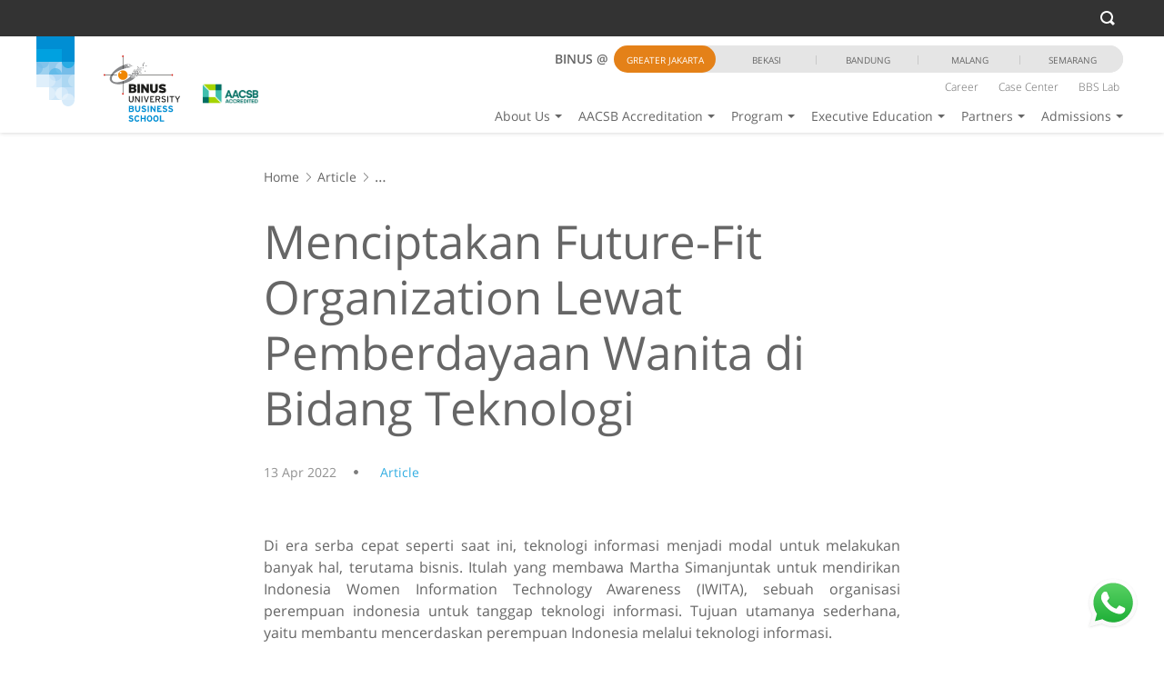

--- FILE ---
content_type: text/html; charset=UTF-8
request_url: https://bbs.binus.ac.id/2022/04/menciptakan-future-fit-organization-lewat-pemberdayaan-wanita-di-bidang-teknologi/
body_size: 105353
content:
<!DOCTYPE html>
<html>
	<head>
            <script src="https://www.googleoptimize.com/optimize.js?id=OPT-TVSM5V6"></script>            <meta name="viewport" content="width=device-width, initial-scale=1"/>
            <meta http-equiv="Content-Type" content="text/html;charset=utf-8" />
            <link rel="Shortcut Icon" href="https://bbs.binus.ac.id/wp-content/themes/binus-2017-145-core/images/static/favicon.ico" type="image/x-icon" />
            <title>Menciptakan Future-Fit Organization Lewat Pemberdayaan Wanita di Bidang Teknologi &#8211; BINUS Business School</title>

                    <script type='text/javascript' async>
                    /* <![CDATA[ */
                    var binus = {"wp_ajax":"https:\/\/bbs.binus.ac.id\/wp-admin\/admin-ajax.php","wp_nonce":"f614351b3f","wp_is_mobile":false,"wp_rest_nonce":"8a6443d4f7","endpoint":"https:\/\/bbs.binus.ac.id\/wp-json\/binus\/v1","home_url":"https:\/\/bbs.binus.ac.id","theme_url":"https:\/\/bbs.binus.ac.id\/wp-content\/themes\/binus-2020-220-bbs","parent_url":"https:\/\/bbs.binus.ac.id\/wp-content\/themes\/binus-2017-145-core","media_breakpoints":{"screen-xs":480,"screen-sm":780,"screen-md":1024,"screen-lg":1200},"viewcore":{"path":"https:\/\/bbs.binus.ac.id\/wp-content\/themes\/binus-2017-core"},"grunticon_svg":"https:\/\/bbs.binus.ac.id\/wp-content\/themes\/binus-2017-145-core\/compiled\/binus-2020-220-bbs\/svg\/is_single\/icons.data.svg.css","grunticon_png":"https:\/\/bbs.binus.ac.id\/wp-content\/themes\/binus-2017-145-core\/compiled\/binus-2020-220-bbs\/svg\/is_single\/icons.data.png.css","grunticon_fallback":"https:\/\/bbs.binus.ac.id\/wp-content\/themes\/binus-2017-145-core\/compiled\/binus-2020-220-bbs\/svg\/is_single\/icons.fallback.css","binus_scholar_v2":{"default_filter_advanced":{"institution_id":"BNS01","career_id":"RS1","org_id":"MGMT"},"filter_advanced":{"institution_code_allow":["All","BNS01","BNS02","BNS03","BNS04"],"career_code_allow":["All","BBS","IS1","RS1","RS3","MLS1","BDS1","SMS1"],"program_code_allow":["All","MMGT","MGMT","DRM","DGBS04","EPSH02","CENP03"]}},"scholar_v2":{"endpoint":"https:\/\/bbs.binus.ac.id\/wp-json\/binus-scholar\/v2","token":"Rx00Q0UwLUEyRWx","path_research":"research","path_publication":"publication","path_property":"property"}}
                    /* ]]> */
                    </script><style>html,body,div,span,applet,object,iframe,h1,h2,h3,h4,h5,h6,p,blockquote,pre,a,abbr,acronym,address,big,cite,code,del,dfn,em,img,ins,kbd,q,s,samp,small,strike,strong,sub,sup,tt,var,b,u,i,center,dl,dt,dd,ol,ul,li,fieldset,form,label,legend,table,caption,tbody,tfoot,thead,tr,th,td,article,aside,canvas,details,embed,figure,figcaption,footer,header,hgroup,menu,nav,output,ruby,section,summary,time,mark,audio,video{margin:0;padding:0;border:0;font:inherit;font-size:100%;vertical-align:baseline}html{line-height:1}ol,ul{list-style:none}table{border-collapse:collapse;border-spacing:0}caption,th,td{text-align:left;font-weight:normal;vertical-align:middle}q,blockquote{quotes:none}q:before,q:after,blockquote:before,blockquote:after{content:"";content:none}a img{border:0}article,aside,details,figcaption,figure,footer,header,hgroup,main,menu,nav,section,summary{display:block}*{-webkit-box-sizing:border-box;-moz-box-sizing:border-box;box-sizing:border-box}*:before,*:after{-webkit-box-sizing:border-box;-moz-box-sizing:border-box;box-sizing:border-box}html{font-size:10px;-webkit-tap-highlight-color:rgba(0,0,0,0)}body{font-family:"Open Sans",Helvetica,Arial,sans-serif;font-size:14px;line-height:1.5;color:#666;background-color:#fff}input,button,select,textarea{font-family:inherit;font-size:inherit;line-height:inherit}a{color:#34aee2;text-decoration:none}a:hover,a:focus{color:#34aee2;text-decoration:none}a:focus{outline:5px auto -webkit-focus-ring-color;outline-offset:-2px}figure{margin:0}img{vertical-align:middle}.img-responsive{display:block;max-width:100%;height:auto}.img-rounded{border-radius:0}.img-thumbnail{padding:4px;line-height:1.5;background-color:#fff;border:1px solid #ddd;border-radius:0;-webkit-transition:all .2s ease-in-out;-o-transition:all .2s ease-in-out;transition:all .2s ease-in-out;display:inline-block;max-width:100%;height:auto}.img-circle{border-radius:50%}hr{margin-top:21px;margin-bottom:21px;border:0;border-top:1px solid #e5e5e5}.sr-only{position:absolute;width:1px;height:1px;margin:-1px;padding:0;overflow:hidden;clip:rect(0,0,0,0);border:0}.sr-only-focusable:active,.sr-only-focusable:focus{position:static;width:auto;height:auto;margin:0;overflow:visible;clip:auto}[role="button"]{cursor:pointer}.container{margin-right:auto;margin-left:auto;padding-left:0;padding-right:0}.container:before,.container:after{content:" ";display:table}.container:after{clear:both}@media(min-width:480px){.container{width:100%}}@media(min-width:780px){.container{width:100%}}@media(min-width:1200px){.container{width:1200px}}.container-fluid{margin-right:auto;margin-left:auto;padding-left:0;padding-right:0}.container-fluid:before,.container-fluid:after{content:" ";display:table}.container-fluid:after{clear:both}.row{margin-left:0;margin-right:0}.row:before,.row:after{content:" ";display:table}.row:after{clear:both}.col-xs-1,.col-sm-1,.col-md-1,.col-lg-1,.col-xs-2,.col-sm-2,.col-md-2,.col-lg-2,.col-xs-3,.col-sm-3,.col-md-3,.col-lg-3,.col-xs-4,.col-sm-4,.col-md-4,.col-lg-4,.col-xs-5,.col-sm-5,.col-md-5,.col-lg-5,.col-xs-6,.col-sm-6,.col-md-6,.col-lg-6,.col-xs-7,.col-sm-7,.col-md-7,.col-lg-7,.col-xs-8,.col-sm-8,.col-md-8,.col-lg-8,.col-xs-9,.col-sm-9,.col-md-9,.col-lg-9,.col-xs-10,.col-sm-10,.col-md-10,.col-lg-10,.col-xs-11,.col-sm-11,.col-md-11,.col-lg-11,.col-xs-12,.col-sm-12,.col-md-12,.col-lg-12{position:relative;min-height:1px;padding-left:0;padding-right:0}.col-xs-1,.col-xs-2,.col-xs-3,.col-xs-4,.col-xs-5,.col-xs-6,.col-xs-7,.col-xs-8,.col-xs-9,.col-xs-10,.col-xs-11,.col-xs-12{float:left}.col-xs-1{width:8.33333%}.col-xs-2{width:16.66667%}.col-xs-3{width:25%}.col-xs-4{width:33.33333%}.col-xs-5{width:41.66667%}.col-xs-6{width:50%}.col-xs-7{width:58.33333%}.col-xs-8{width:66.66667%}.col-xs-9{width:75%}.col-xs-10{width:83.33333%}.col-xs-11{width:91.66667%}.col-xs-12{width:100%}.col-xs-pull-0{right:auto}.col-xs-pull-1{right:8.33333%}.col-xs-pull-2{right:16.66667%}.col-xs-pull-3{right:25%}.col-xs-pull-4{right:33.33333%}.col-xs-pull-5{right:41.66667%}.col-xs-pull-6{right:50%}.col-xs-pull-7{right:58.33333%}.col-xs-pull-8{right:66.66667%}.col-xs-pull-9{right:75%}.col-xs-pull-10{right:83.33333%}.col-xs-pull-11{right:91.66667%}.col-xs-pull-12{right:100%}.col-xs-push-0{left:auto}.col-xs-push-1{left:8.33333%}.col-xs-push-2{left:16.66667%}.col-xs-push-3{left:25%}.col-xs-push-4{left:33.33333%}.col-xs-push-5{left:41.66667%}.col-xs-push-6{left:50%}.col-xs-push-7{left:58.33333%}.col-xs-push-8{left:66.66667%}.col-xs-push-9{left:75%}.col-xs-push-10{left:83.33333%}.col-xs-push-11{left:91.66667%}.col-xs-push-12{left:100%}.col-xs-offset-0{margin-left:0}.col-xs-offset-1{margin-left:8.33333%}.col-xs-offset-2{margin-left:16.66667%}.col-xs-offset-3{margin-left:25%}.col-xs-offset-4{margin-left:33.33333%}.col-xs-offset-5{margin-left:41.66667%}.col-xs-offset-6{margin-left:50%}.col-xs-offset-7{margin-left:58.33333%}.col-xs-offset-8{margin-left:66.66667%}.col-xs-offset-9{margin-left:75%}.col-xs-offset-10{margin-left:83.33333%}.col-xs-offset-11{margin-left:91.66667%}.col-xs-offset-12{margin-left:100%}@media(min-width:480px){.col-sm-1,.col-sm-2,.col-sm-3,.col-sm-4,.col-sm-5,.col-sm-6,.col-sm-7,.col-sm-8,.col-sm-9,.col-sm-10,.col-sm-11,.col-sm-12{float:left}.col-sm-1{width:8.33333%}.col-sm-2{width:16.66667%}.col-sm-3{width:25%}.col-sm-4{width:33.33333%}.col-sm-5{width:41.66667%}.col-sm-6{width:50%}.col-sm-7{width:58.33333%}.col-sm-8{width:66.66667%}.col-sm-9{width:75%}.col-sm-10{width:83.33333%}.col-sm-11{width:91.66667%}.col-sm-12{width:100%}.col-sm-pull-0{right:auto}.col-sm-pull-1{right:8.33333%}.col-sm-pull-2{right:16.66667%}.col-sm-pull-3{right:25%}.col-sm-pull-4{right:33.33333%}.col-sm-pull-5{right:41.66667%}.col-sm-pull-6{right:50%}.col-sm-pull-7{right:58.33333%}.col-sm-pull-8{right:66.66667%}.col-sm-pull-9{right:75%}.col-sm-pull-10{right:83.33333%}.col-sm-pull-11{right:91.66667%}.col-sm-pull-12{right:100%}.col-sm-push-0{left:auto}.col-sm-push-1{left:8.33333%}.col-sm-push-2{left:16.66667%}.col-sm-push-3{left:25%}.col-sm-push-4{left:33.33333%}.col-sm-push-5{left:41.66667%}.col-sm-push-6{left:50%}.col-sm-push-7{left:58.33333%}.col-sm-push-8{left:66.66667%}.col-sm-push-9{left:75%}.col-sm-push-10{left:83.33333%}.col-sm-push-11{left:91.66667%}.col-sm-push-12{left:100%}.col-sm-offset-0{margin-left:0}.col-sm-offset-1{margin-left:8.33333%}.col-sm-offset-2{margin-left:16.66667%}.col-sm-offset-3{margin-left:25%}.col-sm-offset-4{margin-left:33.33333%}.col-sm-offset-5{margin-left:41.66667%}.col-sm-offset-6{margin-left:50%}.col-sm-offset-7{margin-left:58.33333%}.col-sm-offset-8{margin-left:66.66667%}.col-sm-offset-9{margin-left:75%}.col-sm-offset-10{margin-left:83.33333%}.col-sm-offset-11{margin-left:91.66667%}.col-sm-offset-12{margin-left:100%}}@media(min-width:780px){.col-md-1,.col-md-2,.col-md-3,.col-md-4,.col-md-5,.col-md-6,.col-md-7,.col-md-8,.col-md-9,.col-md-10,.col-md-11,.col-md-12{float:left}.col-md-1{width:8.33333%}.col-md-2{width:16.66667%}.col-md-3{width:25%}.col-md-4{width:33.33333%}.col-md-5{width:41.66667%}.col-md-6{width:50%}.col-md-7{width:58.33333%}.col-md-8{width:66.66667%}.col-md-9{width:75%}.col-md-10{width:83.33333%}.col-md-11{width:91.66667%}.col-md-12{width:100%}.col-md-pull-0{right:auto}.col-md-pull-1{right:8.33333%}.col-md-pull-2{right:16.66667%}.col-md-pull-3{right:25%}.col-md-pull-4{right:33.33333%}.col-md-pull-5{right:41.66667%}.col-md-pull-6{right:50%}.col-md-pull-7{right:58.33333%}.col-md-pull-8{right:66.66667%}.col-md-pull-9{right:75%}.col-md-pull-10{right:83.33333%}.col-md-pull-11{right:91.66667%}.col-md-pull-12{right:100%}.col-md-push-0{left:auto}.col-md-push-1{left:8.33333%}.col-md-push-2{left:16.66667%}.col-md-push-3{left:25%}.col-md-push-4{left:33.33333%}.col-md-push-5{left:41.66667%}.col-md-push-6{left:50%}.col-md-push-7{left:58.33333%}.col-md-push-8{left:66.66667%}.col-md-push-9{left:75%}.col-md-push-10{left:83.33333%}.col-md-push-11{left:91.66667%}.col-md-push-12{left:100%}.col-md-offset-0{margin-left:0}.col-md-offset-1{margin-left:8.33333%}.col-md-offset-2{margin-left:16.66667%}.col-md-offset-3{margin-left:25%}.col-md-offset-4{margin-left:33.33333%}.col-md-offset-5{margin-left:41.66667%}.col-md-offset-6{margin-left:50%}.col-md-offset-7{margin-left:58.33333%}.col-md-offset-8{margin-left:66.66667%}.col-md-offset-9{margin-left:75%}.col-md-offset-10{margin-left:83.33333%}.col-md-offset-11{margin-left:91.66667%}.col-md-offset-12{margin-left:100%}}@media(min-width:1200px){.col-lg-1,.col-lg-2,.col-lg-3,.col-lg-4,.col-lg-5,.col-lg-6,.col-lg-7,.col-lg-8,.col-lg-9,.col-lg-10,.col-lg-11,.col-lg-12{float:left}.col-lg-1{width:8.33333%}.col-lg-2{width:16.66667%}.col-lg-3{width:25%}.col-lg-4{width:33.33333%}.col-lg-5{width:41.66667%}.col-lg-6{width:50%}.col-lg-7{width:58.33333%}.col-lg-8{width:66.66667%}.col-lg-9{width:75%}.col-lg-10{width:83.33333%}.col-lg-11{width:91.66667%}.col-lg-12{width:100%}.col-lg-pull-0{right:auto}.col-lg-pull-1{right:8.33333%}.col-lg-pull-2{right:16.66667%}.col-lg-pull-3{right:25%}.col-lg-pull-4{right:33.33333%}.col-lg-pull-5{right:41.66667%}.col-lg-pull-6{right:50%}.col-lg-pull-7{right:58.33333%}.col-lg-pull-8{right:66.66667%}.col-lg-pull-9{right:75%}.col-lg-pull-10{right:83.33333%}.col-lg-pull-11{right:91.66667%}.col-lg-pull-12{right:100%}.col-lg-push-0{left:auto}.col-lg-push-1{left:8.33333%}.col-lg-push-2{left:16.66667%}.col-lg-push-3{left:25%}.col-lg-push-4{left:33.33333%}.col-lg-push-5{left:41.66667%}.col-lg-push-6{left:50%}.col-lg-push-7{left:58.33333%}.col-lg-push-8{left:66.66667%}.col-lg-push-9{left:75%}.col-lg-push-10{left:83.33333%}.col-lg-push-11{left:91.66667%}.col-lg-push-12{left:100%}.col-lg-offset-0{margin-left:0}.col-lg-offset-1{margin-left:8.33333%}.col-lg-offset-2{margin-left:16.66667%}.col-lg-offset-3{margin-left:25%}.col-lg-offset-4{margin-left:33.33333%}.col-lg-offset-5{margin-left:41.66667%}.col-lg-offset-6{margin-left:50%}.col-lg-offset-7{margin-left:58.33333%}.col-lg-offset-8{margin-left:66.66667%}.col-lg-offset-9{margin-left:75%}.col-lg-offset-10{margin-left:83.33333%}.col-lg-offset-11{margin-left:91.66667%}.col-lg-offset-12{margin-left:100%}}.clearfix:before,.clearfix:after{content:" ";display:table}.clearfix:after{clear:both}.center-block{display:block;margin-left:auto;margin-right:auto}.pull-right{float:right !important}.pull-left{float:left !important}.hide{display:none !important}.show{display:block !important}.invisible{visibility:hidden}.text-hide{font:0/0 a;color:transparent;text-shadow:none;background-color:transparent;border:0}.hidden{display:none !important}.affix{position:fixed}html{font-size:14px}@media(min-width:1200px){html{font-size:16px}}a{text-decoration:none}a:hover{text-decoration:none}a:active{text-decoration:none}a:visited{text-decoration:none}a:focus{text-decoration:none;outline:0}*:focus{outline:0}abbr[title]{text-decoration:none}ul,ol{margin-top:0;margin-bottom:0}p{margin-bottom:0}.svg{max-width:100%;max-height:100%;display:inline-block;background-repeat:no-repeat}.svg svg{display:block;max-width:100%;max-height:100%}.brand-background{background:#34aee2}.brand-color{color:#34aee2}.brand-border{border-color:#34aee2}.meta-text{font-size:12px;line-height:1em;color:#919191;display:block}.meta-text.multi-line{line-height:1.5em}.the-640{width:640px;max-width:100%;margin-left:auto;margin-right:auto}.error-message{color:#ee3430;font-size:12px;font-weight:600}.empty-data{text-transform:uppercase;font-size:14px;line-height:16px;color:#666;font-weight:600;text-align:center}.empty-data.height{padding:50px 0;max-height:100%}body{font-size:14px}@media(min-width:0){body{font-size:14px}}@media(min-width:1200px){body{font-size:16px}}.element-block{width:100%;max-width:420px;margin-top:0;margin-left:auto;margin-right:auto}@media(min-width:780px){.element-block{max-width:none;margin-left:0;margin-right:0}}.table-layout{display:table;table-layout:auto;width:100%}.table-layout.fixed{table-layout:fixed}.table-layout.full-height{height:100%}.table-layout .table-cell{display:table-cell;vertical-align:top}.table-layout .table-cell.auto-width{width:1%;white-space:nowrap}.table-layout .table-cell.valign-middle{vertical-align:middle}.table-layout .table-cell.valign-bottom{vertical-align:bottom}.table-layout .table-row{display:table-row}@media(min-width:480px){.equal-column.-sm{display:flex;flex-wrap:wrap}.equal-column.-sm>.equal-item{float:none}}@media(min-width:780px){.equal-column.-md{display:flex;flex-wrap:wrap}.equal-column.-md>.equal-item{float:none}}@media(min-width:1200px){.equal-column.-lg{display:flex;flex-wrap:wrap}.equal-column.-lg>.equal-item{float:none}}.focus-area{width:640px;max-width:100%;margin-left:auto;margin-right:auto}@media(min-width:480px) and (max-width:779.98px){.col-sm-mobile-width{max-width:480px;width:100%}}.box-25{width:25px;height:25px}.box-50{width:50px;height:50px}.box-100{width:100px;height:100px}.box-120{width:120px;height:120px}.box-150{width:150px;height:150px}.box-200{width:200px;height:200px}.width-640{max-width:640px}.width-700{max-width:700px}.mhp-container{border-top:solid 1px #c9c9c9}.overlay-layout{display:block;position:absolute;top:0;left:0;right:0;bottom:0;z-index:1;width:100%;height:100%;overflow:auto}.overlay-layout.-remove-scroll{overflow:hidden}.deffer-delay.load-image,.deffer.load-image{background-size:16px 11px !important;background-position:center !important;background-repeat:no-repeat !important;background-attachment:initial !important;background-attachment:initial !important}.deffer-delay.broken-image,.deffer.broken-image{background-size:16px 11px !important;background-position:center !important;background-repeat:no-repeat !important;background-attachment:initial !important;background-attachment:initial !important}img.deffer-delay.load-image{width:auto !important}img.deffer.load-image{width:auto !important}.image-box{overflow:hidden;position:relative;display:block;background:#f9f9f9}.image-box.brand-background{background:#34aee2}.image-box.guard-height>img{max-height:100%;max-width:none;width:auto}.image-box.guard-height>picture img{max-height:100%;max-width:none;width:auto}.image-box.guard-height>.img{max-height:100%;max-width:none;width:auto}.image-box.boxed>img{max-height:100%;max-width:100%;height:auto;width:auto}.image-box.boxed>picture img{max-height:100%;max-width:100%;height:auto;width:auto}.image-box.boxed>.img{max-height:100%;max-width:100%;height:auto;width:auto}.image-box:before{display:block;content:" ";padding-top:44.58333%}.image-box.square:before{padding-top:100%}.image-box>img{position:absolute;display:block;left:50%;top:50%;-webkit-transform:translate(-50%,-50%);-ms-transform:translate(-50%,-50%);-o-transform:translate(-50%,-50%);transform:translate(-50%,-50%);max-width:100%;height:auto}.image-box>.img{position:absolute;display:block;left:50%;top:50%;-webkit-transform:translate(-50%,-50%);-ms-transform:translate(-50%,-50%);-o-transform:translate(-50%,-50%);transform:translate(-50%,-50%);max-width:100%;height:auto}.image-box>picture{position:absolute;left:0;right:0;top:0;bottom:0}.image-box>picture img{position:absolute;display:block;left:50%;top:50%;-webkit-transform:translate(-50%,-50%);-ms-transform:translate(-50%,-50%);-o-transform:translate(-50%,-50%);transform:translate(-50%,-50%);max-width:100%;height:auto}.image-box .default-image-wrapper{position:absolute;left:0;right:0;top:0;bottom:0}.image-box.cover>img{width:100%;height:100%;top:0;left:0;-webkit-transform:translate(0,0);-ms-transform:translate(0,0);-o-transform:translate(0,0);transform:translate(0,0);object-fit:cover}.image-box.cover>picture img{width:100%;height:100%;top:0;left:0;-webkit-transform:translate(0,0);-ms-transform:translate(0,0);-o-transform:translate(0,0);transform:translate(0,0);object-fit:cover}.image-box.cover>.img{width:100%;height:100%;top:0;left:0;-webkit-transform:translate(0,0);-ms-transform:translate(0,0);-o-transform:translate(0,0);transform:translate(0,0);object-fit:cover}.image-box.contain>img{width:100%;height:100%;top:0;left:0;-webkit-transform:translate(0,0);-ms-transform:translate(0,0);-o-transform:translate(0,0);transform:translate(0,0);object-fit:contain}.image-box.contain>picture img{width:100%;height:100%;top:0;left:0;-webkit-transform:translate(0,0);-ms-transform:translate(0,0);-o-transform:translate(0,0);transform:translate(0,0);object-fit:contain}.image-box.contain>.img{width:100%;height:100%;top:0;left:0;-webkit-transform:translate(0,0);-ms-transform:translate(0,0);-o-transform:translate(0,0);transform:translate(0,0);object-fit:contain}.box-load .load{background:#f9f9f9}.bg-gray{background-color:#444244}.bg-gray-light{background-color:#e5e5e5}.bg-gray-lighter{background-color:#f2f2f2}.bg-black{background-color:#202020}.brand-background{background:#34aee2}.color-green{color:#11bd74 !important}.color-red{color:#ee3430 !important}.color-orange{color:#e48118 !important}.color-white{color:#fff !important}.brand-color{color:#34aee2 !important}.border-green{border-color:#11bd74}.border-red{border-color:#ee3430}.border-orange{border-color:#e48118}.border-white{border-color:#fff}.brand-border{border-color:#34aee2}.stroke-white{stroke:#fff}.fill-white{fill:#fff}.text-centering{text-align:center}.text-right{text-align:right}.text-left{text-align:left}.block-centering{margin-left:auto;margin-right:auto}body{padding-top:40px}body.menu-floating #binus-header-wrapper{position:fixed;left:0;right:0;top:40px;height:70px;line-height:70px;margin-bottom:0;border-bottom:solid 1px #c9c9c9;box-shadow:0 1px 2px #d8d8d8}body.menu-floating #binus-header-wrapper #binus-header{align-items:flex-end}body.menu-floating #binus-header-wrapper #binus-ribbon{display:none}body.menu-floating #binus-header-wrapper #web-logo-wrapper{display:none}body.menu-floating #binus-header-wrapper #binus-tagline{display:none}body.menu-floating #binus-header-wrapper #web-float-title{overflow:hidden;display:-webkit-box;text-overflow:ellipsis;-webkit-line-clamp:2;-webkit-box-orient:vertical;margin:0 0 auto 0}body.menu-floating.scrolling #header-top-navigation{top:-40px}body.menu-floating.scrolling #binus-header-wrapper{top:0}body.menu-floating.gone-down #header-top-navigation{top:-40px}body.menu-floating.gone-down #binus-header-wrapper{top:0}body.menu-floating.gone-up #header-top-navigation{top:0}body.menu-floating.gone-up #binus-header-wrapper{top:40px}body.header-top-navigation-disable{padding-top:0}body.header-top-navigation-disable.menu-floating #binus-header-wrapper{top:0}body.header-top-navigation-disable.menu-floating.scrolling #header-top-navigation{top:0}body.header-top-navigation-disable.menu-floating.scrolling #binus-header-wrapper{top:0}body.header-top-navigation-disable.menu-floating.gone-down #header-top-navigation{top:0}body.header-top-navigation-disable.menu-floating.gone-down #binus-header-wrapper{top:0}body.header-top-navigation-disable.menu-floating.gone-up #header-top-navigation{top:0}body.header-top-navigation-disable.menu-floating.gone-up #binus-header-wrapper{top:0}body.admin-bar #header-top-navigation{top:40px}body.content-only{padding-top:0}@media(max-width:779.98px){body.menu-opened #header-top-navigation{top:0 !important}body.menu-opened #binus-header-wrapper{top:40px !important}body.header-top-navigation-disable.menu-opened #binus-header-wrapper{top:0 !important}}@media(min-width:780px){body.menu-floating #binus-header-wrapper{border:0;height:74px;line-height:1em}body.menu-floating #binus-header-wrapper #binus-header{height:73px}body.menu-floating #binus-header-wrapper #web-float-title{overflow:hidden;display:-webkit-box;text-overflow:ellipsis;-webkit-line-clamp:2;-webkit-box-orient:vertical;width:30%;max-width:265px;padding:0 0 0 18px;margin:0 5px 0 0;line-height:1.2em;height:40px;line-height:40px;background:#fff;overflow:hidden;display:-webkit-box;text-overflow:ellipsis;-webkit-line-clamp:1;-webkit-box-orient:vertical}body.menu-floating #binus-header-wrapper #binus-tagline{display:block;width:100%;position:static;margin:0;padding:0;text-align:left}body.menu-floating #binus-header-wrapper #binus-ribbon{display:none;position:absolute;left:0;top:0;z-index:1031}body.menu-floating #binus-header-wrapper #web-logo-wrapper{display:none}body.admin-bar #header-top-navigation{top:32px}}body.fancybox-active.menu-floating.gone-up .fullpop.fancybox-is-open{top:110px}body.fancybox-active.menu-floating .fullpop.fancybox-is-open{top:70px}body.fancybox-active.menu-floating.header-top-navigation-disable.gone-up .fullpop.fancybox-is-open{top:70px}body.fancybox-active.menu-floating.header-top-navigation-disable .fullpop.fancybox-is-open{top:70px}body.fancybox-active .fullpop.fancybox-is-open{top:151px}body.fancybox-active.header-top-navigation-disable .fullpop.fancybox-is-open{top:111px}@media(min-width:780px){body.fancybox-active.menu-floating.gone-up .fullpop.fancybox-is-open{top:114px}body.fancybox-active.menu-floating .fullpop.fancybox-is-open{top:74px}body.fancybox-active.menu-floating.header-top-navigation-disable.gone-up .fullpop.fancybox-is-open{top:74px}body.fancybox-active.menu-floating.header-top-navigation-disable .fullpop.fancybox-is-open{top:74px}body.fancybox-active .fullpop.fancybox-is-open{top:146px}body.fancybox-active.header-top-navigation-disable .fullpop.fancybox-is-open{top:106px}}#binus-anniversary-logo{width:30px;position:absolute;right:5px;top:10px;background:#fff;display:block !important}#binus-campus-location{height:30px;position:relative;padding-left:65px;padding-right:35px;margin:0 auto;background:#e5e5e5;text-transform:uppercase;position:absolute;right:5px;top:10px}#binus-campus-location:after{content:" ";display:block;position:absolute;right:30px;top:0;background:#fff;width:35px;bottom:0}#binus-campus-location .the-label{font-weight:800;font-size:14px;display:block;position:absolute;top:0;left:0;width:85px;height:30px;padding:10px 0;line-height:10px;background:#fff}#binus-campus-location #the-campuses{overflow:hidden;*zoom:1;position:relative;z-index:2;margin:0}#binus-campus-location #the-campuses .the-campus{font-size:10px;float:left;height:30px;color:#666;border:solid 1px transparent;padding:10px 0;background:#e5e5e5}#binus-campus-location #the-campuses .the-campus.active{background:#e48118;color:#fff}#binus-campus-location #the-campuses .the-campus:last-child{border-radius:0 20px 20px 0}#binus-campus-location #the-campuses .the-campus:last-child a{border-right:0}#binus-campus-location #the-campuses .the-campus:first-child{border-radius:20px}#binus-campus-location #the-campuses .the-campus:first-child a{border-right:0}#binus-campus-location #the-campuses .the-campus a{color:inherit;display:block;border-right:solid 1px #c9c9c9;line-height:10px;height:10px;width:110px;text-align:center}@media(min-width:780px){#binus-campus-location{display:block !important}}#campus-location-mobile{display:none}#campus-location-mobile .the-campus a{color:#666;padding:12px 0 12px 16px;display:block;font-size:16px;line-height:1em}@media(max-width:779.98px){#campus-location-mobile{display:block !important}}body.menu-floating #binus-campus-location{display:none !important}body.menu-floating #binus-anniversary-logo{display:none !important}#header-top-navigation #web-search-button{overflow:hidden;width:42px;-webkit-transition:width .3s;-moz-transition:width .3s;-o-transition:width .3s;transition:width .3s}#header-top-navigation #web-search-button .the-form{padding:5px 0}#header-top-navigation #web-search-button .the-close-search{position:absolute;right:0;top:0;bottom:0;display:block;width:30px;line-height:30px;display:none;cursor:pointer;text-align:center}#header-top-navigation #web-search-button .the-close-search:hover svg polygon{fill:#fff}#header-top-navigation #web-search-button .the-close-search .svg{width:12px;height:12px}#header-top-navigation #web-search-button .the-close-search .svg polygon{fill:#fff}#header-top-navigation #web-search-button .the-field{height:30px;width:100%;border:0;font-size:12px;padding:0 10px;padding-right:35px;background:0}#header-top-navigation #web-search-button .the-submit{height:1px;width:1px;visibility:hidden;border:0;background:0;position:absolute;right:0;bottom:0}#header-top-navigation #web-search-button.open{width:200px;padding:0}#header-top-navigation #web-search-button.open .menu-link{display:none}#header-top-navigation #web-search-button.open .the-close-search{display:block}#header-top-navigation #web-search-button .gsc-search-box{margin:0}#header-top-navigation #web-search-button .gsc-search-box .gsc-input{padding-right:0;font-size:12px}#header-top-navigation #web-search-button .gsc-search-box .gsc-input::-webkit-input-placeholder{font-size:13px;color:#5e5e5e}#header-top-navigation #web-search-button .gsc-search-box .gsc-input::-moz-placeholder{font-size:13px;color:#5e5e5e}#header-top-navigation #web-search-button .gsc-search-box .gsc-input-box{padding-right:5px}#header-top-navigation #web-search-button .gsc-search-box .gsib_b{display:none}#header-top-navigation #web-search-button .gsc-search-box .gsc-search-button{display:none}#header-top-navigation #web-search-button .gsc-search-box .gsc-clear-button{display:none}body .gsc-completion-container{font-family:"Open Sans";font-size:14px}body .gsc-completion-container tr:last-child .gssb_a{border-top:0}body .gsc-completion-container .gssb_a{border-top:solid 1px #c9c9c9;margin:0 9px;cursor:pointer}body .gsc-completion-container .gsq_a{padding:5px}@media(max-width:1199.98px){body.gone-down .gssb_c{display:none}body .gssb_c{top:40px !important;right:0 !important;left:auto !important;position:fixed !important;width:320px !important}}#header-top-navigation{background:#333;height:40px;color:#fff;text-align:right;position:fixed;z-index:1031;top:0;left:0;right:0;-webkit-transition:top .3s;-moz-transition:top .3s;-o-transition:top .3s;transition:top .3s}#header-top-navigation ul{margin:0}#header-top-navigation .top-navigation-part{float:right;display:none}#header-top-navigation #web-action{display:block}#header-top-navigation .svgcon-search svg path{fill:#fff}#header-top-navigation .menu-item{height:40px;vertical-align:middle;display:inline-block;position:relative;padding:0 12px}#header-top-navigation .menu-item.has-child{padding-right:24px}#header-top-navigation .menu-item.expand .menu-link{border-color:#e48118}#header-top-navigation .menu-item.expand .sub-menu{display:block}#header-top-navigation .menu-item .menu-link{padding:0;display:block;font-size:12px;color:inherit;line-height:40px;height:40px;border-bottom:solid 5px #333}#header-top-navigation .menu-item .child-arrow{position:absolute;top:0;right:0;width:24px;display:block;line-height:45px;height:40px;text-align:center}#header-top-navigation .menu-item .child-arrow:hover:before{border-top-color:#e48118}#header-top-navigation .menu-item .child-arrow:before{content:" ";display:inline-block;width:4px;height:4px;border:solid 4px transparent;border-top-color:#fff;margin:0 auto}#header-top-navigation .menu-item .svg{display:inline-block;height:16px;width:16px;vertical-align:text-bottom;margin-right:2px}#header-top-navigation .sub-menu{display:none;position:absolute;left:13px;top:100%;background:#4d4d4d;width:auto}#header-top-navigation .sub-menu .menu-item{display:block;min-width:150px;padding:0;height:auto}#header-top-navigation .sub-menu .menu-item .menu-link{line-height:1.3em;text-align:left;padding:8px;height:auto;border:0}@media(min-width:780px){#header-top-navigation .top-navigation-part{display:block}}#binus-header-wrapper{position:static;top:0;z-index:1030;background:#fff;box-shadow:0 0 5px 0 rgba(0,0,0,0.2);-webkit-transition:top .3s;-moz-transition:top .3s;-o-transition:top .3s;transition:top .3s;height:111px}#binus-header-wrapper #binus-header{position:relative;padding:0 15px;display:flex;height:93px;align-items:baseline}#binus-header-wrapper #binus-ribbon{position:relative;float:left}#binus-header-wrapper #binus-ribbon .the-ribbon{width:53px;height:93px}#binus-header-wrapper #web-logo-wrapper{padding:21px 0 0 0;max-width:100%;max-height:100%;float:left}#binus-header-wrapper #web-logo-wrapper #web-logo{display:block}#binus-header-wrapper #web-logo-wrapper #web-logo img{display:block;height:73px;max-width:210px}#binus-header-wrapper #web-float-title{display:none;color:#34aee2;font-size:14px;line-height:18px;padding:18px 40px 0 10px;text-transform:uppercase;font-weight:800;width:300px}@media(min-width:480px){#binus-header-wrapper #web-logo-wrapper #web-logo img{max-width:none}}@media(min-width:780px){#binus-header-wrapper{position:relative;height:106px}#binus-header-wrapper #binus-header{padding-left:0;padding-right:0}#binus-header-wrapper #web-logo-wrapper{max-width:none;height:auto;padding-left:21px}}body.menu-floating #binus-header-wrapper #web-top-menu{position:static}body.menu-floating #binus-header-wrapper #web-top-menu #web-mobile-toggle{position:absolute;right:10px;top:28px}body.menu-floating.menu-opened #binus-header-wrapper #web-top-menu #web-mobile-toggle{top:15px !important}body.menu-opened{overflow:hidden}body.menu-opened #binus-header-wrapper #web-top-menu #web-mobile-toggle{top:55px !important}body.header-top-navigation-disable.menu-opened #binus-header-wrapper #web-top-menu #web-mobile-toggle{top:15px !important}body.header-top-navigation-disable #web-top-menu .the-web-menu{top:0}@media(min-width:480px){body.menu-opened{overflow:unset}}@media(min-width:780px){body.menu-floating.gone-down #web-top-menu .the-web-menu.expand,body.menu-floating.scrolling #web-top-menu .the-web-menu.expand{top:0 !important}}#web-top-menu #web-mobile-toggle{position:absolute;right:8px;bottom:0}#web-top-menu ul{margin:0}#web-top-menu .menu{overflow:auto}#web-top-menu .the-web-menu{position:fixed;right:-105%;left:auto;width:100%;top:41px;bottom:0;z-index:1032;background:#f6f6f6;-webkit-transition:right .3s;-moz-transition:right .3s;-o-transition:right .3s;transition:right .3s;-webkit-transition:top .3s;-moz-transition:top .3s;-o-transition:top .3s;transition:top .3s;box-shadow:1px 1px 10px #333;padding-top:43px;display:none;overflow:auto}#web-top-menu .the-web-menu.real{display:block;padding-bottom:200px}#web-top-menu .the-web-menu.real .sub-menu{padding-bottom:200px}#web-top-menu .the-web-menu.expand{right:0}#web-top-menu .the-web-menu.child-expanded{overflow:unset}#web-top-menu .the-web-menu .parent-pointer{width:40px;height:40px;line-height:40px;display:block;text-align:center;color:#7c7c7c;cursor:pointer;position:relative}#web-top-menu .the-web-menu .parent-pointer:before{content:" ";height:20px;width:20px;border:solid 10px transparent;border-left-color:#7c7c7c;display:block;position:absolute;top:10px;left:15px}#web-top-menu .the-web-menu .parent-pointer:after{content:" ";height:20px;width:20px;border:solid 10px transparent;border-left-color:#f6f6f6;display:block;position:absolute;top:10px;left:14px}#web-top-menu .the-web-menu .menu-item .wrapper-menu{position:relative;padding-right:44px;display:block}#web-top-menu .the-web-menu .menu-item .menu-link{display:block;width:100%;padding:12px 0 12px 16px;color:#4d4d4d;font-size:16px;line-height:20px;text-decoration:none !important;font-weight:400;color:#4d4d4d}#web-top-menu .the-web-menu .menu-item .menu-link>.svg{height:14px;width:14px;display:inline-block;vertical-align:middle}#web-top-menu .the-web-menu .menu-item .parent-pointer{position:absolute;right:0;top:0}#web-top-menu .the-web-menu .sub-menu{position:relative;background:#f6f6f6;display:none;height:100%;z-index:1030}#web-top-menu .the-web-menu .sub-menu .menu-item .menu-link{font-weight:600}#web-top-menu .the-web-menu .menu-item.expand{position:absolute;left:0;right:0;bottom:0;top:0;overflow:auto;padding-top:43px;z-index:1030}#web-top-menu .the-web-menu .menu-item.expand>.sub-menu{display:block;overflow:auto}#web-top-menu .the-web-menu .menu-item.expand>.wrapper-menu{position:absolute;left:0;right:0;top:0;padding:0 0 0 40px;background:#fff}#web-top-menu .the-web-menu .menu-item.expand>.wrapper-menu:before{content:" ";display:block;position:absolute;left:0;right:0;border-bottom:solid 1px #e6e6e6;bottom:1px}#web-top-menu .the-web-menu .menu-item.expand>.wrapper-menu .menu-link{padding:0;font-weight:800;height:43px;line-height:43px;overflow:hidden;display:-webkit-box;text-overflow:ellipsis;-webkit-line-clamp:1;-webkit-box-orient:vertical}#web-top-menu .the-web-menu .menu-item.expand>.wrapper-menu .parent-pointer{left:0;right:auto;line-height:43px;-webkit-transform:scale(-1,-1);-moz-transform:scale(-1,-1);-ms-transform:scale(-1,-1);-o-transform:scale(-1,-1);transform:scale(-1,-1)}#web-top-menu .the-web-menu .menu-item.expand>.wrapper-menu .parent-pointer:after{border-left-color:#fff}#web-top-menu.expand #web-mobile-toggle{position:fixed;right:2px;top:15px;color:#7c7c7c}#web-top-menu.expand #web-mobile-toggle .the-cross{display:block}#web-top-menu.expand #web-mobile-toggle .the-burger{display:none}#web-top-menu.expand #top-site-menu{right:0}#web-top-menu #web-mobile-toggle{width:24px;height:16px;text-align:center;line-height:16px;display:block;color:#333;margin:0 0 0 auto;z-index:1033;-webkit-transition:position .3s;-moz-transition:position .3s;-o-transition:position .3s;transition:position .3s}#web-top-menu #web-mobile-toggle .the-cross{display:none}#web-top-menu .the-menu-close{width:24px;height:16px;text-align:center;line-height:16px;display:block;position:absolute;top:12px;right:6px;color:#333;cursor:pointer}#web-top-menu #more-menu-toggler{display:none}#web-top-menu #more-menu-toggler .more-menu-burger{width:18px;height:12px}#web-top-menu #small-top-navigation{border-top:solid 1px #e6e6e6}#web-top-menu #small-top-navigation .parent-pointer{display:none}#web-top-menu #small-top-navigation .menu-item .menu-link{font-weight:400}#web-top-menu #top-site-menu{position:fixed;bottom:0;background:#333;right:-105%;width:100%;height:200px;z-index:1030;color:#fff;-webkit-transition:right .3s;-moz-transition:right .3s;-o-transition:right .3s;transition:right .3s;overflow:auto}#web-top-menu #top-site-menu .menu-item.has-child>.menu-link .parent-pointer{display:block}#web-top-menu #top-site-menu .menu-item.expand>.menu-link{position:absolute;top:0;left:0;right:0;background:#333;padding-right:16px;padding-left:40px}#web-top-menu #top-site-menu .menu-item.expand>.menu-link .parent-pointer{left:0;-webkit-transform:scale(-1,-1);-moz-transform:scale(-1,-1);-ms-transform:scale(-1,-1);-o-transform:scale(-1,-1);transform:scale(-1,-1);line-height:43px}#web-top-menu #top-site-menu .menu-item .menu-link{font-weight:400;color:inherit;font-size:14px;position:relative}#web-top-menu #top-site-menu .parent-pointer{display:none;color:inherit}#web-top-menu #top-site-menu .sub-menu{padding-bottom:0;background:#404040}@media(min-width:480px){#web-top-menu .the-web-menu{width:320px}#web-top-menu #top-site-menu{width:320px}}@media(min-width:780px){#web-top-menu{height:auto;position:static;margin:0 0 0 auto;width:100%}#web-top-menu .menu-top-navigation-container{height:32px}#web-top-menu .menu-top-navigation-container .menu{height:32px;overflow:hidden}#web-top-menu .the-web-menu{display:block}#web-top-menu .the-web-menu.real{position:relative;left:auto;right:auto;top:auto;bottom:auto;background:0;width:100%;box-shadow:0 0 0 #fff;padding-top:0;text-align:right;padding-bottom:0;overflow:unset;display:block}#web-top-menu .the-web-menu.real.accomodate-more{padding-right:84px}#web-top-menu .the-web-menu.real.main-menu-calculated .menu-item.main-menu-item{visibility:visible}#web-top-menu .the-web-menu.real .parent-pointer{line-height:32px !important;height:32px !important}#web-top-menu .the-web-menu.real .menu-item{display:inline-block}#web-top-menu .the-web-menu.real .menu-item .wrapper-menu{padding:0 9px}#web-top-menu .the-web-menu.real .menu-item .menu-link{height:auto;line-height:1.3em;padding:0;font-size:14px;color:#666}#web-top-menu .the-web-menu.real .menu-item a.menu-link:hover{color:#e48118 !important}#web-top-menu .the-web-menu.real .menu-item .parent-pointer{width:18px;text-align:center}#web-top-menu .the-web-menu.real .menu-item .parent-pointer:hover:before{border-top-color:#34aee2}#web-top-menu .the-web-menu.real .menu-item .parent-pointer:before{content:" ";display:inline-block;width:4px;height:4px;border:solid 4px transparent;border-top-color:#666;margin:0 auto;position:static}#web-top-menu .the-web-menu.real .menu-item .parent-pointer:after{display:none}#web-top-menu .the-web-menu.real .menu-item.main-menu-item.menu-item-has-children>.wrapper-menu{padding-right:18px !important}#web-top-menu .the-web-menu.real .menu-item.main-menu-item>.wrapper-menu{padding:0 9px !important}#web-top-menu .the-web-menu.real .menu-item.main-menu-item>.wrapper-menu .menu-link{height:32px !important;line-height:32px !important}#web-top-menu .the-web-menu.real .sub-menu{text-align:left;background:#fff;padding-bottom:0;height:auto}#web-top-menu .the-web-menu.real .sub-menu .menu-item{display:block}#web-top-menu .the-web-menu.real .sub-menu .parent-pointer{display:none}#web-top-menu .the-web-menu.real .menu-item.expand{position:static;padding-top:0;z-index:1030;overflow:unset}#web-top-menu .the-web-menu.real .menu-item.expand>.wrapper-menu{position:relative;top:auto;bottom:auto;left:auto;right:auto}#web-top-menu .the-web-menu.real .menu-item.expand>.wrapper-menu:before{display:none}#web-top-menu .the-web-menu.real .menu-item.expand>.wrapper-menu .menu-link{display:block;height:auto;overflow:unset}#web-top-menu .the-web-menu.real .menu-item.expand>.wrapper-menu .parent-pointer{right:0;left:auto}#web-top-menu .the-web-menu.real .menu-item.expand .sub-menu.menu-depth-1{position:absolute;top:33px;left:0;right:0;height:auto;overflow:visible;display:flex !important}#web-top-menu .the-web-menu.real .menu-item.expand .sub-menu{display:block}#web-top-menu .the-web-menu.real .sub-menu.menu-depth-1{padding:18px 0 0;flex-wrap:wrap;overflow:auto !important;box-shadow:0 1px 2px #c9c9c9}#web-top-menu .the-web-menu.real .sub-menu.menu-depth-1:before{position:absolute;left:0;right:0;top:0;content:" ";display:block;height:1px;box-shadow:0 1px 2px #c9c9c9}#web-top-menu .the-web-menu.real .sub-menu.menu-depth-1.vertical-submenu{width:200px;padding:0}#web-top-menu .the-web-menu.real .sub-menu.menu-depth-1.vertical-submenu .menu-item{width:100%;padding:10px 0 !important}#web-top-menu .the-web-menu.real .sub-menu.menu-depth-1.vertical-submenu .menu-item:before{display:block !important;top:0}#web-top-menu .the-web-menu.real .sub-menu.menu-depth-1.vertical-submenu .menu-item:first-child:before{display:none !important}#web-top-menu .the-web-menu.real .sub-menu.menu-depth-1.vertical-submenu .menu-item.order-1:before{display:none !important}#web-top-menu .the-web-menu.real .sub-menu.menu-depth-1.vertical-submenu .menu-item>.wrapper-menu .menu-link{font-size:14px;font-weight:600}#web-top-menu .the-web-menu.real .sub-menu.menu-depth-1>.menu-item{width:20%;padding:32px 0 22px;position:relative}#web-top-menu .the-web-menu.real .sub-menu.menu-depth-1>.menu-item:before{position:absolute;left:9px;right:9px;top:-20px;content:" ";display:block;border-top:solid 1px #c9c9c9}#web-top-menu .the-web-menu.real .sub-menu.menu-depth-1>.menu-item:after{position:absolute;right:0;top:0;bottom:0;content:" ";display:block;border-right:solid 1px #c9c9c9}#web-top-menu .the-web-menu.real .sub-menu.menu-depth-1>.menu-item.below-5{padding-top:0}#web-top-menu .the-web-menu.real .sub-menu.menu-depth-1>.menu-item>.wrapper-menu .menu-link{font-size:14px;font-weight:600;color:#34aee2}#web-top-menu .the-web-menu.real .sub-menu.menu-depth-2{margin-top:10px;margin-right:2px}#web-top-menu .the-web-menu.real .sub-menu.menu-depth-2>.menu-item{padding:0 0 5px}#web-top-menu .the-web-menu.real .sub-menu.menu-depth-2>.menu-item .menu-link{font-weight:400;position:relative;font-size:12px}#web-top-menu .the-web-menu.real .sub-menu.menu-depth-2>.menu-item>.wrapper-menu>.menu-link{padding-left:15px}#web-top-menu .the-web-menu.real .sub-menu.menu-depth-2>.menu-item>.wrapper-menu>.menu-link:before{content:" ";display:block;width:5px;height:5px;position:absolute;left:0;top:6px;-webkit-border-radius:50%;-moz-border-radius:50%;-ms-border-radius:50%;-o-border-radius:50%;border-radius:50%;background:#34aee2}#web-top-menu .the-web-menu.real .sub-menu.menu-depth-3{padding-left:35px}#web-top-menu .the-web-menu.real .sub-menu.menu-depth-3 .menu-item{display:list-item}#web-top-menu .the-web-menu.real .sub-menu.menu-depth-3 .menu-item .wrapper-menu{display:inline-block;padding:2px 0 0}#web-top-menu .the-web-menu.real .sub-menu.menu-depth-3 .menu-item .menu-link{font-weight:400;position:relative}#web-top-menu .the-web-menu.real .sub-menu.menu-depth-3 .menu-item .menu-link:before{content:" ";display:block;width:3px;height:3px;position:absolute;left:-10px;top:6px;-webkit-border-radius:50%;-moz-border-radius:50%;-ms-border-radius:50%;-o-border-radius:50%;border-radius:50%;background:#666}#web-top-menu .the-web-menu.desktop-more .menu-top-navigation-container{height:auto}#web-top-menu .the-web-menu.desktop-more .menu-top-navigation-container .menu{height:auto}#web-top-menu #web-mobile-toggle{display:none}#web-top-menu #more-menu-toggler{width:76px;position:absolute;right:0;top:0;display:inline-block}#web-top-menu #more-menu-toggler .menu-link{cursor:pointer}#web-top-menu #small-top-navigation{border:0;position:absolute;left:auto;right:0;top:-32px;height:32px;overflow:hidden;width:100%}#web-top-menu #small-top-navigation .menu-item .menu-link{font-size:12px;font-weight:200}#web-top-menu #top-site-menu{display:none}}.generic-container{padding-top:40px;padding-bottom:40px}.generic-container.home-row{padding:0}.generic-container .container{position:relative;width:100% !important;max-width:1200px}@media(max-width:1230px){.generic-container .container{padding-left:15px;padding-right:15px}}.generic-container.full-width.home-row .home-column{padding-left:15px;padding-right:15px}@media(max-width:1230px){.generic-container.full-width .container{padding-left:0;padding-right:0}}.generic-container.full-screen .container{max-width:none;padding-left:0;padding-right:0}.generic-container.no-vertical-padding{padding-top:0;padding-bottom:0}@media(min-width:480px){.generic-container.home-row{padding:0}.generic-container.home-row .container{padding-left:0;padding-right:0}.generic-container.no-vertical-padding{padding-top:0;padding-bottom:0}.generic-container.always-padded{padding-left:15px;padding-right:15px}}.home-row{border-top:solid 1px #c9c9c9}.home-row .container{padding-left:0;padding-right:0}.home-row .home-column{padding:40px 15px;border-top:solid 1px #c9c9c9}.home-row .home-column:first-child{border-top:0}@media(min-width:480px){.home-row>.container>.row{display:flex;flex-wrap:wrap}.home-row .home-column{margin:0 -1px}.home-row .home-column:last-child{border-right:none !important}}@media(min-width:480px){.home-row .home-column.col-sm-1,.home-row .home-column.col-sm-2,.home-row .home-column.col-sm-3,.home-row .home-column.col-sm-4,.home-row .home-column.col-sm-5,.home-row .home-column.col-sm-6,.home-row .home-column.col-sm-7,.home-row .home-column.col-sm-8,.home-row .home-column.col-sm-9,.home-row .home-column.col-sm-10,.home-row .home-column.col-sm-11{border-top:0;padding-left:15px;padding-right:15px;border-right:solid 1px #c9c9c9}}@media(min-width:780px){.home-row .home-column.col-md-1,.home-row .home-column.col-md-2,.home-row .home-column.col-md-3,.home-row .home-column.col-md-4,.home-row .home-column.col-md-5,.home-row .home-column.col-md-6,.home-row .home-column.col-md-7,.home-row .home-column.col-md-8,.home-row .home-column.col-md-9,.home-row .home-column.col-md-10,.home-row .home-column.col-md-11{border-top:0;padding-left:15px;padding-right:15px;border-right:solid 1px #c9c9c9}}@media(min-width:1200px){.home-row .home-column.col-lg-1,.home-row .home-column.col-lg-2,.home-row .home-column.col-lg-3,.home-row .home-column.col-lg-4,.home-row .home-column.col-lg-5,.home-row .home-column.col-lg-6,.home-row .home-column.col-lg-7,.home-row .home-column.col-lg-8,.home-row .home-column.col-lg-9,.home-row .home-column.col-lg-10,.home-row .home-column.col-lg-11{border-top:0;padding-left:15px;padding-right:15px;border-right:solid 1px #c9c9c9}}.cropper-image{max-width:100%;background:none !important;overflow:hidden;display:block;position:relative}.cropper-image img,.cropper-image picture{display:none}.cropper-image:before{content:" ";display:block;padding-top:44.6%}.cropper-image.square:before{padding-top:100%}.cropper-image.done:before{display:none}.cropper-image.done img,.cropper-image.done picture{display:block}</style><meta name='robots' content='max-image-preview:large' />
	<style>img:is([sizes="auto" i], [sizes^="auto," i]) { contain-intrinsic-size: 3000px 1500px }</style>
	<link rel='stylesheet' id='binus-css' href='https://bbs.binus.ac.id/wp-content/themes/binus-2017-145-core/compiled/binus-2020-220-bbs/css/is_single/external.css?ver=1.0' type='text/css' media='all' />
<style id='classic-theme-styles-inline-css' type='text/css'>
/*! This file is auto-generated */
.wp-block-button__link{color:#fff;background-color:#32373c;border-radius:9999px;box-shadow:none;text-decoration:none;padding:calc(.667em + 2px) calc(1.333em + 2px);font-size:1.125em}.wp-block-file__button{background:#32373c;color:#fff;text-decoration:none}
</style>
<style id='global-styles-inline-css' type='text/css'>
:root{--wp--preset--aspect-ratio--square: 1;--wp--preset--aspect-ratio--4-3: 4/3;--wp--preset--aspect-ratio--3-4: 3/4;--wp--preset--aspect-ratio--3-2: 3/2;--wp--preset--aspect-ratio--2-3: 2/3;--wp--preset--aspect-ratio--16-9: 16/9;--wp--preset--aspect-ratio--9-16: 9/16;--wp--preset--color--black: #000000;--wp--preset--color--cyan-bluish-gray: #abb8c3;--wp--preset--color--white: #ffffff;--wp--preset--color--pale-pink: #f78da7;--wp--preset--color--vivid-red: #cf2e2e;--wp--preset--color--luminous-vivid-orange: #ff6900;--wp--preset--color--luminous-vivid-amber: #fcb900;--wp--preset--color--light-green-cyan: #7bdcb5;--wp--preset--color--vivid-green-cyan: #00d084;--wp--preset--color--pale-cyan-blue: #8ed1fc;--wp--preset--color--vivid-cyan-blue: #0693e3;--wp--preset--color--vivid-purple: #9b51e0;--wp--preset--gradient--vivid-cyan-blue-to-vivid-purple: linear-gradient(135deg,rgba(6,147,227,1) 0%,rgb(155,81,224) 100%);--wp--preset--gradient--light-green-cyan-to-vivid-green-cyan: linear-gradient(135deg,rgb(122,220,180) 0%,rgb(0,208,130) 100%);--wp--preset--gradient--luminous-vivid-amber-to-luminous-vivid-orange: linear-gradient(135deg,rgba(252,185,0,1) 0%,rgba(255,105,0,1) 100%);--wp--preset--gradient--luminous-vivid-orange-to-vivid-red: linear-gradient(135deg,rgba(255,105,0,1) 0%,rgb(207,46,46) 100%);--wp--preset--gradient--very-light-gray-to-cyan-bluish-gray: linear-gradient(135deg,rgb(238,238,238) 0%,rgb(169,184,195) 100%);--wp--preset--gradient--cool-to-warm-spectrum: linear-gradient(135deg,rgb(74,234,220) 0%,rgb(151,120,209) 20%,rgb(207,42,186) 40%,rgb(238,44,130) 60%,rgb(251,105,98) 80%,rgb(254,248,76) 100%);--wp--preset--gradient--blush-light-purple: linear-gradient(135deg,rgb(255,206,236) 0%,rgb(152,150,240) 100%);--wp--preset--gradient--blush-bordeaux: linear-gradient(135deg,rgb(254,205,165) 0%,rgb(254,45,45) 50%,rgb(107,0,62) 100%);--wp--preset--gradient--luminous-dusk: linear-gradient(135deg,rgb(255,203,112) 0%,rgb(199,81,192) 50%,rgb(65,88,208) 100%);--wp--preset--gradient--pale-ocean: linear-gradient(135deg,rgb(255,245,203) 0%,rgb(182,227,212) 50%,rgb(51,167,181) 100%);--wp--preset--gradient--electric-grass: linear-gradient(135deg,rgb(202,248,128) 0%,rgb(113,206,126) 100%);--wp--preset--gradient--midnight: linear-gradient(135deg,rgb(2,3,129) 0%,rgb(40,116,252) 100%);--wp--preset--font-size--small: 13px;--wp--preset--font-size--medium: 20px;--wp--preset--font-size--large: 36px;--wp--preset--font-size--x-large: 42px;--wp--preset--spacing--20: 0.44rem;--wp--preset--spacing--30: 0.67rem;--wp--preset--spacing--40: 1rem;--wp--preset--spacing--50: 1.5rem;--wp--preset--spacing--60: 2.25rem;--wp--preset--spacing--70: 3.38rem;--wp--preset--spacing--80: 5.06rem;--wp--preset--shadow--natural: 6px 6px 9px rgba(0, 0, 0, 0.2);--wp--preset--shadow--deep: 12px 12px 50px rgba(0, 0, 0, 0.4);--wp--preset--shadow--sharp: 6px 6px 0px rgba(0, 0, 0, 0.2);--wp--preset--shadow--outlined: 6px 6px 0px -3px rgba(255, 255, 255, 1), 6px 6px rgba(0, 0, 0, 1);--wp--preset--shadow--crisp: 6px 6px 0px rgba(0, 0, 0, 1);}:where(.is-layout-flex){gap: 0.5em;}:where(.is-layout-grid){gap: 0.5em;}body .is-layout-flex{display: flex;}.is-layout-flex{flex-wrap: wrap;align-items: center;}.is-layout-flex > :is(*, div){margin: 0;}body .is-layout-grid{display: grid;}.is-layout-grid > :is(*, div){margin: 0;}:where(.wp-block-columns.is-layout-flex){gap: 2em;}:where(.wp-block-columns.is-layout-grid){gap: 2em;}:where(.wp-block-post-template.is-layout-flex){gap: 1.25em;}:where(.wp-block-post-template.is-layout-grid){gap: 1.25em;}.has-black-color{color: var(--wp--preset--color--black) !important;}.has-cyan-bluish-gray-color{color: var(--wp--preset--color--cyan-bluish-gray) !important;}.has-white-color{color: var(--wp--preset--color--white) !important;}.has-pale-pink-color{color: var(--wp--preset--color--pale-pink) !important;}.has-vivid-red-color{color: var(--wp--preset--color--vivid-red) !important;}.has-luminous-vivid-orange-color{color: var(--wp--preset--color--luminous-vivid-orange) !important;}.has-luminous-vivid-amber-color{color: var(--wp--preset--color--luminous-vivid-amber) !important;}.has-light-green-cyan-color{color: var(--wp--preset--color--light-green-cyan) !important;}.has-vivid-green-cyan-color{color: var(--wp--preset--color--vivid-green-cyan) !important;}.has-pale-cyan-blue-color{color: var(--wp--preset--color--pale-cyan-blue) !important;}.has-vivid-cyan-blue-color{color: var(--wp--preset--color--vivid-cyan-blue) !important;}.has-vivid-purple-color{color: var(--wp--preset--color--vivid-purple) !important;}.has-black-background-color{background-color: var(--wp--preset--color--black) !important;}.has-cyan-bluish-gray-background-color{background-color: var(--wp--preset--color--cyan-bluish-gray) !important;}.has-white-background-color{background-color: var(--wp--preset--color--white) !important;}.has-pale-pink-background-color{background-color: var(--wp--preset--color--pale-pink) !important;}.has-vivid-red-background-color{background-color: var(--wp--preset--color--vivid-red) !important;}.has-luminous-vivid-orange-background-color{background-color: var(--wp--preset--color--luminous-vivid-orange) !important;}.has-luminous-vivid-amber-background-color{background-color: var(--wp--preset--color--luminous-vivid-amber) !important;}.has-light-green-cyan-background-color{background-color: var(--wp--preset--color--light-green-cyan) !important;}.has-vivid-green-cyan-background-color{background-color: var(--wp--preset--color--vivid-green-cyan) !important;}.has-pale-cyan-blue-background-color{background-color: var(--wp--preset--color--pale-cyan-blue) !important;}.has-vivid-cyan-blue-background-color{background-color: var(--wp--preset--color--vivid-cyan-blue) !important;}.has-vivid-purple-background-color{background-color: var(--wp--preset--color--vivid-purple) !important;}.has-black-border-color{border-color: var(--wp--preset--color--black) !important;}.has-cyan-bluish-gray-border-color{border-color: var(--wp--preset--color--cyan-bluish-gray) !important;}.has-white-border-color{border-color: var(--wp--preset--color--white) !important;}.has-pale-pink-border-color{border-color: var(--wp--preset--color--pale-pink) !important;}.has-vivid-red-border-color{border-color: var(--wp--preset--color--vivid-red) !important;}.has-luminous-vivid-orange-border-color{border-color: var(--wp--preset--color--luminous-vivid-orange) !important;}.has-luminous-vivid-amber-border-color{border-color: var(--wp--preset--color--luminous-vivid-amber) !important;}.has-light-green-cyan-border-color{border-color: var(--wp--preset--color--light-green-cyan) !important;}.has-vivid-green-cyan-border-color{border-color: var(--wp--preset--color--vivid-green-cyan) !important;}.has-pale-cyan-blue-border-color{border-color: var(--wp--preset--color--pale-cyan-blue) !important;}.has-vivid-cyan-blue-border-color{border-color: var(--wp--preset--color--vivid-cyan-blue) !important;}.has-vivid-purple-border-color{border-color: var(--wp--preset--color--vivid-purple) !important;}.has-vivid-cyan-blue-to-vivid-purple-gradient-background{background: var(--wp--preset--gradient--vivid-cyan-blue-to-vivid-purple) !important;}.has-light-green-cyan-to-vivid-green-cyan-gradient-background{background: var(--wp--preset--gradient--light-green-cyan-to-vivid-green-cyan) !important;}.has-luminous-vivid-amber-to-luminous-vivid-orange-gradient-background{background: var(--wp--preset--gradient--luminous-vivid-amber-to-luminous-vivid-orange) !important;}.has-luminous-vivid-orange-to-vivid-red-gradient-background{background: var(--wp--preset--gradient--luminous-vivid-orange-to-vivid-red) !important;}.has-very-light-gray-to-cyan-bluish-gray-gradient-background{background: var(--wp--preset--gradient--very-light-gray-to-cyan-bluish-gray) !important;}.has-cool-to-warm-spectrum-gradient-background{background: var(--wp--preset--gradient--cool-to-warm-spectrum) !important;}.has-blush-light-purple-gradient-background{background: var(--wp--preset--gradient--blush-light-purple) !important;}.has-blush-bordeaux-gradient-background{background: var(--wp--preset--gradient--blush-bordeaux) !important;}.has-luminous-dusk-gradient-background{background: var(--wp--preset--gradient--luminous-dusk) !important;}.has-pale-ocean-gradient-background{background: var(--wp--preset--gradient--pale-ocean) !important;}.has-electric-grass-gradient-background{background: var(--wp--preset--gradient--electric-grass) !important;}.has-midnight-gradient-background{background: var(--wp--preset--gradient--midnight) !important;}.has-small-font-size{font-size: var(--wp--preset--font-size--small) !important;}.has-medium-font-size{font-size: var(--wp--preset--font-size--medium) !important;}.has-large-font-size{font-size: var(--wp--preset--font-size--large) !important;}.has-x-large-font-size{font-size: var(--wp--preset--font-size--x-large) !important;}
:where(.wp-block-post-template.is-layout-flex){gap: 1.25em;}:where(.wp-block-post-template.is-layout-grid){gap: 1.25em;}
:where(.wp-block-columns.is-layout-flex){gap: 2em;}:where(.wp-block-columns.is-layout-grid){gap: 2em;}
:root :where(.wp-block-pullquote){font-size: 1.5em;line-height: 1.6;}
</style>
<link rel='stylesheet' id='dmdbinus-std-css' href='https://bbs.binus.ac.id/wp-content/plugins/dmd-binus-submit-to-download//css/frontend.std.css?ver=6.8.2' type='text/css' media='all' />
<link rel="https://api.w.org/" href="https://bbs.binus.ac.id/wp-json/" /><link rel="alternate" title="JSON" type="application/json" href="https://bbs.binus.ac.id/wp-json/wp/v2/posts/4211" /><link rel="EditURI" type="application/rsd+xml" title="RSD" href="https://bbs.binus.ac.id/xmlrpc.php?rsd" />
<meta name="generator" content="WordPress 6.8.2" />
<link rel="canonical" href="https://bbs.binus.ac.id/2022/04/menciptakan-future-fit-organization-lewat-pemberdayaan-wanita-di-bidang-teknologi/" />
<link rel='shortlink' href='https://bbs.binus.ac.id/?p=4211' />
<link rel="alternate" title="oEmbed (JSON)" type="application/json+oembed" href="https://bbs.binus.ac.id/wp-json/oembed/1.0/embed?url=https%3A%2F%2Fbbs.binus.ac.id%2F2022%2F04%2Fmenciptakan-future-fit-organization-lewat-pemberdayaan-wanita-di-bidang-teknologi%2F" />
<link rel="alternate" title="oEmbed (XML)" type="text/xml+oembed" href="https://bbs.binus.ac.id/wp-json/oembed/1.0/embed?url=https%3A%2F%2Fbbs.binus.ac.id%2F2022%2F04%2Fmenciptakan-future-fit-organization-lewat-pemberdayaan-wanita-di-bidang-teknologi%2F&#038;format=xml" />
<script>
gtag('config', 'UA-94024820-2');
gtag('config', 'G-9JRF11W6J8');
</script><!-- Google tag (gtag.js) -->
<script async src="https://www.googletagmanager.com/gtag/js?id=G-9JRF11W6J8"></script>
<script>
window.dataLayer = window.dataLayer || [];
function gtag(){dataLayer.push(arguments);}
gtag('js', new Date());
gtag('config', 'G-9JRF11W6J8');
gtag('config', 'G-FSPH35006Q');
</script>
<style>.cropper-image.done img{width:100% !important;}</style><script>(function(w,d,s,l,i){w[l]=w[l]||[];w[l].push({'gtm.start':new Date().getTime(),event:'gtm.js'});var f=d.getElementsByTagName(s)[0],j=d.createElement(s),dl=l!='dataLayer'?'&l='+l:'';j.async=true;j.src='https://www.googletagmanager.com/gtm.js?id='+i+dl;f.parentNode.insertBefore(j,f);})(window,document,'script','dataLayer','GTM-TQSS9S');</script>
<meta name="google-site-verification" content="C0-cwcCQv0uQIghLHkEKy5sjpMCLt8rY6Di6zA0-W8g" />    <style>
        .curriculum-content > h2:first-child {
            font-size: 22px;
            line-height: 1.3;
        }
        .curriculum-content table tr:first-child td {
            white-space: nowrap;
        }
        .curriculum-content table td {
            font-size: 14px;
            vertical-align: top;
        }
    </style>
    <meta property="og:title" content="Menciptakan Future-Fit Organization Lewat Pemberdayaan Wanita di Bidang Teknologi"/><meta property="og:description" content="Di era serba cepat seperti saat ini, teknologi informasi menjadi modal untuk melakukan banyak hal, terutama bisnis. Itulah yang membawa Martha Simanjuntak untuk mendirikan Indonesia Women Information Technology Awareness (IWITA), sebuah organisasi perempuan indonesia untuk tanggap teknologi informasi. Tujuan utamanya sederhana, yaitu membantu mencerdaskan perempuan Indonesia melalui teknologi informasi. Memiliki background sebagai wanita karier yang [&hellip;]"/><meta property="og:site_name" content="BINUS Business School"/><meta property="og:url" content="https://bbs.binus.ac.id/2022/04/menciptakan-future-fit-organization-lewat-pemberdayaan-wanita-di-bidang-teknologi/"/><meta property="og:locale" content="id_ID"/><meta property="og:locale:alternate" content="en_US"/><meta property="og:locale:alternate" content="en_GB"/><meta property="og:type" content="article"/>            	</head>
    	<body class="wp-singular post-template-default single single-post postid-4211 single-format-standard wp-theme-binus-2017-145-core wp-child-theme-binus-2020-220-bbs inside">

                <div id="base-container" class="container-fluid">
			            <div id="header-top-navigation">
    <div class="container">
        <style>.top-navigation-part{display:none}</style>
        <ul class="top-navigation-part" id="web-action">
                            <li class="menu-item" id="web-search-button">
                    <a href="#search" class="menu-link ">
                        <span class="svgcon-search svg  monochrome" data-grunticon-embed></span>                    </a>
                    <form action="https://bbs.binus.ac.id" class="the-form">
                        <input type="text" name="s" class="the-field" value="" placeholder="Type here to search...">                        <input type="submit" class="the-submit">
                    </form>
                    <span class="the-close-search">
                        <span class="svgcon-close svg  monochrome" data-grunticon-embed></span>                    </span>
                </li>
                        </ul>
            
        
    </div>
</div>
<div id="binus-header-wrapper">
    <style>.the-web-menu.real{display:none}#campus-location-mobile{display:none}#binus-campus-location{display:none}</style>
    <div id="binus-header" class="container">
                <div id="binus-campus-location">
            <span class="the-label">BINUS @</span>
            <ul id="the-campuses">
                
                        <li class="the-campus active">
                            <a href="http://binus.ac.id">Greater Jakarta</a>
                        </li>
                        <li class="the-campus ">
                            <a href="http://binus.ac.id/bekasi">Bekasi</a>
                        </li>
                        <li class="the-campus ">
                            <a href="http://binus.ac.id/bandung">Bandung</a>
                        </li>
                        <li class="the-campus ">
                            <a href="http://binus.ac.id/malang">Malang</a>
                        </li>
                        <li class="the-campus ">
                            <a href="http://binus.ac.id/semarang">Semarang</a>
                        </li>            </ul>
        </div>
                <div id="binus-ribbon">
            <span class="svgcon-binus-ribbon svg the-ribbon" data-grunticon-embed></span>        </div>
        <div id="web-logo-wrapper">
            <a href="https://bbs.binus.ac.id" id="web-logo">
                                <img src="http://bbs.binus.ac.id/wp-content/uploads/2020/05/BBS-AACSB.svg" alt="BINUS Business School">                            </a>
        </div>
        <a href="https://bbs.binus.ac.id" id="web-float-title">
            BINUS Business School        </a>
                <div id="web-top-menu">
                        <i id="web-mobile-toggle">
                <span class="svgcon-menu svg toggle-icon the-burger" data-grunticon-embed></span>                <span class="svgcon-close svg toggle-icon the-cross" data-grunticon-embed></span>            </i>
            <div class="the-web-menu real">
                <ul id="campus-location-mobile">
                                <li class="the-campus ">
                                    <a href="http://binus.ac.id">BINUS @Greater Jakarta</a>
                                </li>
                                <li class="the-campus ">
                                    <a href="http://binus.ac.id/bekasi">BINUS @Bekasi</a>
                                </li>
                                <li class="the-campus ">
                                    <a href="http://binus.ac.id/bandung">BINUS @Bandung</a>
                                </li>
                                <li class="the-campus ">
                                    <a href="http://binus.ac.id/malang">BINUS @Malang</a>
                                </li>
                                <li class="the-campus ">
                                    <a href="http://binus.ac.id/semarang">BINUS @Semarang</a>
                                </li></ul><div id="menu-top-nav" class="menu-top-navigation-container"><ul id="menu-top-navigation" class="menu"><li class="menu-item menu-item-has-children below-5 main-menu-item order-0"><span class="wrapper-menu"><span class="menu-link main-menu-link">About Us</span><span class='parent-pointer'></span></span><ul class="sub-menu menu-depth-1 container"><li class="menu-item below-5 sub-menu-item vertical-menu-item order-0"><span class="wrapper-menu"><a class="menu-link sub-menu-link" href="https://bbs.binus.ac.id/why-binus-business-school/">Why BINUS Business School</a></span></li>
<li class="menu-item below-5 sub-menu-item vertical-menu-item order-0"><span class="wrapper-menu"><a class="menu-link sub-menu-link" href="https://bbs.binus.ac.id/vision-mission/">Vision &amp; Mission</a></span></li>
<li class="menu-item below-5 sub-menu-item vertical-menu-item order-0"><span class="wrapper-menu"><a class="menu-link sub-menu-link" href="https://bbs.binus.ac.id/supporting-learning-facilities/">Supporting &amp; Learning Facilities</a></span></li>
<li class="menu-item menu-item-has-children below-5 sub-menu-item order-0"><span class="wrapper-menu"><span class="menu-link sub-menu-link">AACSB Accreditation</span><span class='parent-pointer'></span></span><ul class="sub-menu menu-depth-2"><li class="menu-item below-5 sub-menu-item order-0"><span class="wrapper-menu"><a class="menu-link sub-menu-link" href="http://bbs.binus.ac.id/2019/11/binus-business-school-at-bina-nusantara-university-earns-aacsb-international-accreditation/">AACSB Official Statement</a></span></li>
<li class="menu-item below-5 sub-menu-item order-0"><span class="wrapper-menu"><a class="menu-link sub-menu-link" href="http://bbs.binus.ac.id/2019/11/binus-business-school-transformation-to-become-a-leading-business-school-in-the-world/">BINUS Official Statement</a></span></li>
<li class="menu-item below-5 sub-menu-item order-0"><span class="wrapper-menu"><a class="menu-link sub-menu-link" href="http://bbs.binus.ac.id/2019/11/the-journey/">The AACSB accreditation Journey</a></span></li>
</ul></li>
<li class="menu-item below-5 sub-menu-item vertical-menu-item order-0"><span class="wrapper-menu"><a class="menu-link sub-menu-link" href="https://bbs.binus.ac.id/lecturers/">Lecturers</a></span></li>
</ul></li>
<li class="menu-item menu-item-has-children below-5 main-menu-item order-0"><span class="wrapper-menu"><span class="menu-link main-menu-link">AACSB Accreditation</span><span class='parent-pointer'></span></span><ul class="sub-menu menu-depth-1 container"><li class="menu-item below-5 sub-menu-item vertical-menu-item order-0"><span class="wrapper-menu"><a class="menu-link sub-menu-link" href="http://bbs.binus.ac.id/2019/11/binus-business-school-at-bina-nusantara-university-earns-aacsb-international-accreditation/">AACSB Official Statement</a></span></li>
<li class="menu-item below-5 sub-menu-item vertical-menu-item order-0"><span class="wrapper-menu"><a class="menu-link sub-menu-link" href="http://bbs.binus.ac.id/2019/11/binus-business-school-transformation-to-become-a-leading-business-school-in-the-world/">BINUS Official Statement</a></span></li>
<li class="menu-item below-5 sub-menu-item vertical-menu-item order-0"><span class="wrapper-menu"><a class="menu-link sub-menu-link" href="http://bbs.binus.ac.id/2019/11/the-journey/">The AACSB Accreditation Journey</a></span></li>
</ul></li>
<li class="menu-item menu-item-has-children below-5 main-menu-item order-0"><span class="wrapper-menu"><span class="menu-link main-menu-link">Program</span><span class='parent-pointer'></span></span><ul class="sub-menu menu-depth-1 container"><li class="menu-item menu-item-has-children below-5 sub-menu-item order-0"><span class="wrapper-menu"><a class="menu-link sub-menu-link" href="https://bbs.binus.ac.id/bbs-undergraduate-programs/">Undergraduate Program</a><span class='parent-pointer'></span></span><ul class="sub-menu menu-depth-2"><li class="menu-item below-5 sub-menu-item order-0"><span class="wrapper-menu"><a class="menu-link sub-menu-link" href="https://binus.ac.id/alsut/digitalbusiness">Digital Business (Jakarta)</a></span></li>
<li class="menu-item below-5 sub-menu-item order-0"><span class="wrapper-menu"><a class="menu-link sub-menu-link" href="https://binus.ac.id/semarang/digitalbusiness/">Digital Business (Semarang)</a></span></li>
<li class="menu-item below-5 sub-menu-item order-0"><span class="wrapper-menu"><a class="menu-link sub-menu-link" href="https://binus.ac.id/medan/digital-business/">Digital Business (Medan)</a></span></li>
<li class="menu-item menu-item-has-children below-5 sub-menu-item order-0"><span class="wrapper-menu"><span class="menu-link sub-menu-link">Entrepreneurship</span><span class='parent-pointer'></span></span><ul class="sub-menu menu-depth-3"><li class="menu-item below-5 sub-menu-item order-0"><span class="wrapper-menu"><a class="menu-link sub-menu-link" href="https://binus.ac.id/bandung/creativepreneurship/">Creativepreneurship</a></span></li>
<li class="menu-item below-5 sub-menu-item order-0"><span class="wrapper-menu"><a class="menu-link sub-menu-link" href="https://binus.ac.id/malang/entrepreneurship-business-creation/">Entrepreneurship &#8211; Business Creation</a></span></li>
</ul></li>
<li class="menu-item below-5 sub-menu-item order-0"><span class="wrapper-menu"><a class="menu-link sub-menu-link" href="https://binus.ac.id/medan/international-trade/">International Trade (Medan)</a></span></li>
<li class="menu-item menu-item-has-children below-5 sub-menu-item order-0"><span class="wrapper-menu"><span class="menu-link sub-menu-link">Management</span><span class='parent-pointer'></span></span><ul class="sub-menu menu-depth-3"><li class="menu-item below-5 sub-menu-item order-0"><span class="wrapper-menu"><a class="menu-link sub-menu-link" href="http://bbs.binus.ac.id/business-creation">Business Creation</a></span></li>
<li class="menu-item below-5 sub-menu-item order-0"><span class="wrapper-menu"><a class="menu-link sub-menu-link" href="https://bbs.binus.ac.id/business-management/">Business Management</a></span></li>
<li class="menu-item below-5 sub-menu-item order-0"><span class="wrapper-menu"><a class="menu-link sub-menu-link" href="http://bbs.binus.ac.id/international-marketing">Global Business Marketing</a></span></li>
<li class="menu-item below-5 sub-menu-item order-0"><span class="wrapper-menu"><a class="menu-link sub-menu-link" href="http://bbs.binus.ac.id/management">Management</a></span></li>
<li class="menu-item below-5 sub-menu-item order-0"><span class="wrapper-menu"><a class="menu-link sub-menu-link" href="http://bbs.binus.ac.id/ibm">International Business Management</a></span></li>
</ul></li>
</ul></li>
<li class="menu-item menu-item-has-children below-5 sub-menu-item order-0"><span class="wrapper-menu"><a class="menu-link sub-menu-link" href="https://bbs.binus.ac.id/bbs-international-undergraduate-programs/">Undergraduate Program (International)</a><span class='parent-pointer'></span></span><ul class="sub-menu menu-depth-2"><li class="menu-item below-5 sub-menu-item order-0"><span class="wrapper-menu"><a class="menu-link sub-menu-link" href="http://bbs.binus.ac.id/bmm">Business Management &amp; Marketing</a></span></li>
<li class="menu-item below-5 sub-menu-item order-0"><span class="wrapper-menu"><a class="menu-link sub-menu-link" href="http://bbs.binus.ac.id/international-business">International Business</a></span></li>
<li class="menu-item below-5 sub-menu-item order-0"><span class="wrapper-menu"><a class="menu-link sub-menu-link" href="https://bbs.binus.ac.id/digibus/">Digital Business</a></span></li>
</ul></li>
<li class="menu-item menu-item-has-children below-5 sub-menu-item order-0"><span class="wrapper-menu"><a class="menu-link sub-menu-link" href="https://bbs.binus.ac.id/bbs-master-programs/">Master Program</a><span class='parent-pointer'></span></span><ul class="sub-menu menu-depth-2"><li class="menu-item menu-item-has-children below-5 sub-menu-item order-0"><span class="wrapper-menu"><span class="menu-link sub-menu-link">MM Regular</span><span class='parent-pointer'></span></span><ul class="sub-menu menu-depth-3"><li class="menu-item below-5 sub-menu-item order-0"><span class="wrapper-menu"><a class="menu-link sub-menu-link" href="https://bbs.binus.ac.id/mm-creative-marketing/">MM Creative Marketing</a></span></li>
<li class="menu-item below-5 sub-menu-item order-0"><span class="wrapper-menu"><a class="menu-link sub-menu-link" href="https://bbs.binus.ac.id/mm-digital-business/">MM Digital Business</a></span></li>
<li class="menu-item below-5 sub-menu-item order-0"><span class="wrapper-menu"><a class="menu-link sub-menu-link" href="https://bbs.binus.ac.id/mm-people-and-leadership/">MM People &amp; Leadership</a></span></li>
<li class="menu-item below-5 sub-menu-item order-0"><span class="wrapper-menu"><a class="menu-link sub-menu-link" href="https://bbs.binus.ac.id/mm-innovation-entrepreneurship/">MM Innovation &amp; Entrepreneurship</a></span></li>
<li class="menu-item below-5 sub-menu-item order-0"><span class="wrapper-menu"><a class="menu-link sub-menu-link" href="https://bbs.binus.ac.id/mm-supply-chain-management/">MM Supply Chain Management</a></span></li>
</ul></li>
<li class="menu-item menu-item-has-children below-5 sub-menu-item order-0"><span class="wrapper-menu"><a class="menu-link sub-menu-link" href="https://bbs.binus.ac.id/mm-blendedlearning/">MM Blended Learning</a><span class='parent-pointer'></span></span><ul class="sub-menu menu-depth-3"><li class="menu-item below-5 sub-menu-item order-0"><span class="wrapper-menu"><a class="menu-link sub-menu-link" href="https://bbs.binus.ac.id/mm-blendedlearning/strategy-execution/">MM Strategy &amp; Execution (Blended Learning)</a></span></li>
<li class="menu-item below-5 sub-menu-item order-0"><span class="wrapper-menu"><a class="menu-link sub-menu-link" href="https://bbs.binus.ac.id/mm-blendedlearning/business-management/">MM Business Management (Blended Learning)</a></span></li>
</ul></li>
<li class="menu-item menu-item-has-children below-5 sub-menu-item order-0"><span class="wrapper-menu"><span class="menu-link sub-menu-link">MM International</span><span class='parent-pointer'></span></span><ul class="sub-menu menu-depth-3"><li class="menu-item below-5 sub-menu-item order-0"><span class="wrapper-menu"><a class="menu-link sub-menu-link" href="https://bbs.binus.ac.id/mm-business-management/">MM Professional in Business Management</a></span></li>
<li class="menu-item below-5 sub-menu-item order-0"><span class="wrapper-menu"><a class="menu-link sub-menu-link" href="https://bbs.binus.ac.id/mm-executive/">MM Executive in Strategic Management</a></span></li>
</ul></li>
</ul></li>
<li class="menu-item menu-item-has-children below-5 sub-menu-item order-0"><span class="wrapper-menu"><a class="menu-link sub-menu-link" href="https://bbs.binus.ac.id/doctorate-program/">Doctorate Program</a><span class='parent-pointer'></span></span><ul class="sub-menu menu-depth-2"><li class="menu-item below-5 sub-menu-item order-0"><span class="wrapper-menu"><a class="menu-link sub-menu-link" href="http://bbs.binus.ac.id/drm">Doctor of Research in Management</a></span></li>
</ul></li>
</ul></li>
<li class="menu-item menu-item-has-children below-5 main-menu-item order-0"><span class="wrapper-menu"><span class="menu-link main-menu-link">Executive Education</span><span class='parent-pointer'></span></span><ul class="sub-menu menu-depth-1 container"><li class="menu-item menu-item-has-children below-5 sub-menu-item order-0"><span class="wrapper-menu"><span class="menu-link sub-menu-link">Public Class Programs</span><span class='parent-pointer'></span></span><ul class="sub-menu menu-depth-2"><li class="menu-item below-5 sub-menu-item order-0"><span class="wrapper-menu"><a class="menu-link sub-menu-link" href="http://bbs.binus.ac.id/exed/program/executive-banking-business-course/">Executive Banking Business Course</a></span></li>
<li class="menu-item below-5 sub-menu-item order-0"><span class="wrapper-menu"><a class="menu-link sub-menu-link" href="http://bbs.binus.ac.id/exed/program/mini-mba/">Mini MBA</a></span></li>
</ul></li>
<li class="menu-item menu-item-has-children below-5 sub-menu-item order-0"><span class="wrapper-menu"><a class="menu-link sub-menu-link" href="https://bbs.binus.ac.id/preparatory-programs/">Preparatory Programs</a><span class='parent-pointer'></span></span><ul class="sub-menu menu-depth-2"><li class="menu-item below-5 sub-menu-item order-0"><span class="wrapper-menu"><a class="menu-link sub-menu-link" href="http://bbs.binus.ac.id/exed/program/financial-analyst-academy/">Financial Analyst Academy</a></span></li>
<li class="menu-item below-5 sub-menu-item order-0"><span class="wrapper-menu"><a class="menu-link sub-menu-link" href="http://bbs.binus.ac.id/exed/program/financial-risk-academy/">Financial Risk Academy</a></span></li>
</ul></li>
<li class="menu-item menu-item-has-children below-5 sub-menu-item order-0"><span class="wrapper-menu"><a class="menu-link sub-menu-link" href="http://bbs.binus.ac.id/exed/program-category/customized_programs/">Customized Programs</a><span class='parent-pointer'></span></span><ul class="sub-menu menu-depth-2"><li class="menu-item below-5 sub-menu-item order-0"><span class="wrapper-menu"><a class="menu-link sub-menu-link" href="http://bbs.binus.ac.id/exed/program/in-house-training/">In House Training</a></span></li>
</ul></li>
<li class="menu-item below-5 sub-menu-item vertical-menu-item order-0"><span class="wrapper-menu"><a class="menu-link sub-menu-link" href="http://bbs.binus.ac.id/exed">More About Us</a></span></li>
</ul></li>
<li class="menu-item menu-item-has-children below-5 main-menu-item order-0"><span class="wrapper-menu"><span class="menu-link main-menu-link">Partners</span><span class='parent-pointer'></span></span><ul class="sub-menu menu-depth-1 container"><li class="menu-item below-5 sub-menu-item vertical-menu-item order-0"><span class="wrapper-menu"><a class="menu-link sub-menu-link" href="http://bbs.binus.ac.id/university-partners/">Universities</a></span></li>
<li class="menu-item below-5 sub-menu-item vertical-menu-item order-0"><span class="wrapper-menu"><a class="menu-link sub-menu-link" href="https://global.binus.ac.id/collaboration-center/industry/">Industry</a></span></li>
<li class="menu-item below-5 sub-menu-item vertical-menu-item order-0"><span class="wrapper-menu"><span class="menu-link sub-menu-link">Global Employability &amp; Entrepreneurship</span></span></li>
</ul></li>
<li class="menu-item menu-item-has-children below-5 main-menu-item order-0"><span class="wrapper-menu"><span class="menu-link main-menu-link">Admissions</span><span class='parent-pointer'></span></span><ul class="sub-menu menu-depth-1 container"><li class="menu-item menu-item-has-children below-5 sub-menu-item order-0"><span class="wrapper-menu"><span class="menu-link sub-menu-link">Admissions Calendar</span><span class='parent-pointer'></span></span><ul class="sub-menu menu-depth-2"><li class="menu-item below-5 sub-menu-item order-0"><span class="wrapper-menu"><a class="menu-link sub-menu-link" href="https://gabung.binus.ac.id/admission-calendar/?degree=s2&amp;campus-location=binus-senayan">BINUS @Senayan</a></span></li>
<li class="menu-item below-5 sub-menu-item order-0"><span class="wrapper-menu"><a class="menu-link sub-menu-link" href="https://gabung.binus.ac.id/admission-calendar/?degree=s2&amp;campus-location=binus-alam-sutera">BINUS @Alam Sutera</a></span></li>
<li class="menu-item below-5 sub-menu-item order-0"><span class="wrapper-menu"><a class="menu-link sub-menu-link" href="https://gabung.binus.ac.id/admission-calendar/?degree=s2&amp;campus-location=binus-bekasi">BINUS @Bekasi</a></span></li>
</ul></li>
<li class="menu-item menu-item-has-children below-5 sub-menu-item order-0"><span class="wrapper-menu"><span class="menu-link sub-menu-link">Admissions Procedure</span><span class='parent-pointer'></span></span><ul class="sub-menu menu-depth-2"><li class="menu-item below-5 sub-menu-item order-0"><span class="wrapper-menu"><a class="menu-link sub-menu-link" href="https://gabung.binus.ac.id/admission-procedure/?degree=s2&amp;campus-location=binus-senayan">BINUS @Senayan</a></span></li>
<li class="menu-item below-5 sub-menu-item order-0"><span class="wrapper-menu"><a class="menu-link sub-menu-link" href="https://gabung.binus.ac.id/admission-procedure/?degree=s2&amp;campus-location=binus-alam-sutera">BINUS @Alam Sutera</a></span></li>
<li class="menu-item below-5 sub-menu-item order-0"><span class="wrapper-menu"><a class="menu-link sub-menu-link" href="https://gabung.binus.ac.id/admission-procedure/?degree=s2&amp;campus-location=binus-bekasi">BINUS @Bekasi</a></span></li>
</ul></li>
<li class="menu-item menu-item-has-children below-5 sub-menu-item order-0"><span class="wrapper-menu"><span class="menu-link sub-menu-link">Entry Requirements</span><span class='parent-pointer'></span></span><ul class="sub-menu menu-depth-2"><li class="menu-item below-5 sub-menu-item order-0"><span class="wrapper-menu"><a class="menu-link sub-menu-link" href="https://gabung.binus.ac.id/admission-requirement/?degree=s2&amp;campus-location=binus-senayan">BINUS @Senayan</a></span></li>
<li class="menu-item below-5 sub-menu-item order-0"><span class="wrapper-menu"><a class="menu-link sub-menu-link" href="https://gabung.binus.ac.id/admission-requirement/?degree=s2&amp;campus-location=binus-alam-sutera">BINUS @Alam Sutera</a></span></li>
<li class="menu-item below-5 sub-menu-item order-0"><span class="wrapper-menu"><a class="menu-link sub-menu-link" href="https://gabung.binus.ac.id/admission-requirement/?degree=s2&amp;campus-location=binus-bekasi">BINUS @Bekasi</a></span></li>
</ul></li>
<li class="menu-item menu-item-has-children below-5 sub-menu-item order-0"><span class="wrapper-menu"><span class="menu-link sub-menu-link">Tuition Fee</span><span class='parent-pointer'></span></span><ul class="sub-menu menu-depth-2"><li class="menu-item below-5 sub-menu-item order-0"><span class="wrapper-menu"><a class="menu-link sub-menu-link" href="https://gabung.binus.ac.id/tuition-fee/?degree=s2&amp;campus-location=binus-senayan">BINUS @Senayan</a></span></li>
<li class="menu-item below-5 sub-menu-item order-0"><span class="wrapper-menu"><a class="menu-link sub-menu-link" href="https://gabung.binus.ac.id/tuition-fee/?degree=s2&amp;campus-location=binus-alam-sutera">BINUS @Alam Sutera</a></span></li>
<li class="menu-item below-5 sub-menu-item order-0"><span class="wrapper-menu"><a class="menu-link sub-menu-link" href="https://gabung.binus.ac.id/tuition-fee/?degree=s2&amp;campus-location=binus-bekasi">BINUS @Bekasi</a></span></li>
</ul></li>
<li class="menu-item below-5 sub-menu-item vertical-menu-item order-0"><span class="wrapper-menu"><a class="menu-link sub-menu-link" href="https://gabung.binus.ac.id/">Enroll Now</a></span></li>
</ul></li>
</ul></div><div id="small-top-navigation" class="menu-top-navigation-container"><ul id="menu-small-top-navigation" class="menu"><li class="menu-item below-5 main-menu-item order-0"><span class="wrapper-menu"><a class="menu-link main-menu-link" href="https://www.binus.edu/lifeatbinus/">Career</a></span></li>
<li class="menu-item below-5 main-menu-item order-0"><span class="wrapper-menu"><a class="menu-link main-menu-link" href="https://bbs.binus.ac.id/casecenter/">Case Center</a></span></li>
<li class="menu-item below-5 main-menu-item order-0"><span class="wrapper-menu"><a class="menu-link main-menu-link" target="_blank" href="https://bbs.binus.ac.id/bbslab/">BBS Lab</a></span></li>
</ul></div>            </div>
            <div class="the-web-menu desktop-more" id="desktop-more-menu">
                <span class="the-menu-close">
                    <span class="svgcon-close svg " data-grunticon-embed></span>                </span>
                <div class="menu-top-navigation-container">
                    <ul class="menu">
                        <li id="more-menu-toggler" class="main-menu-item menu-item"><span class="wrapper-menu"><span class="menu-link main-menu-link">More <span class="svgcon-menu svg more-menu-burger monochrome" data-grunticon-embed></span></span></span></li>                    </ul>
                </div> 
            </div>
                    </div>
        <!-- <a href="https://www.binus.edu/41-tahun-berkarya/" id="binus-anniversary-logo" style="display:none" class="image-box boxed square contain"> -->
        <a href="" id="binus-anniversary-logo" style="display:none" class="image-box boxed square contain">
            <img src="https://bbs.binus.ac.id/wp-content/themes/binus-2017-core/image/header/type-1/logo-anniversary.svg" alt="BINUS 42th">
        </a>
            </div>
</div>
<div class="generic-container  " id="inside_page">
        <div class="container"><article id="inside-page" class="post-4211 post type-post status-publish format-standard hentry category-article tag-future-fit-organization tag-indonesia-women-information-technology-awareness tag-martha-simanjuntak tag-pemberdayaan-wanita tag-wanita-dan-teknologi" itemscope itemtype="http://schema.org/BlogPosting">
        <div id="inside-post-wrapper">
        
        <div class="breadcrumb-wrapper"><ul class="breadcrumb"/><li><a href="https://bbs.binus.ac.id">Home</a></li><li><a href="https://bbs.binus.ac.id/category/article/">Article</a></li><li>Menciptakan Future-Fit Organization Lewat Pemberdayaan Wanita di Bidang Teknologi</li></ul></div>
                <div class="block-header type-1">
        <h1 class="the-h3">
        Menciptakan Future-Fit Organization Lewat Pemberdayaan Wanita di Bidang Teknologi    </h1>
    <p class="block-description"></p></div>
        
        <div class="table-layout">
                            <div class="table-cell auto-width valign-top">
                    <span class="meta-text post-date">13 Apr 2022</span>
                </div>
                            <div class="table-cell valign-top">
                <ul id="post-categories"><li class="the-category"><a href="https://bbs.binus.ac.id/category/article/">Article</a></li></ul>            </div>
        </div>

        <div>
        </div>

        
                                <div class="wp-content clear main-read the-640" style="">
            <p style="text-align: justify"><span style="font-weight: 400">Di era serba cepat seperti saat ini, teknologi informasi menjadi modal untuk melakukan banyak hal, terutama bisnis. Itulah yang membawa Martha Simanjuntak untuk mendirikan Indonesia Women Information Technology Awareness (IWITA), sebuah organisasi perempuan indonesia untuk tanggap teknologi informasi. Tujuan utamanya sederhana, yaitu membantu mencerdaskan perempuan Indonesia melalui teknologi informasi.</span></p>
<p style="text-align: justify"><span style="font-weight: 400">Memiliki </span><i><span style="font-weight: 400">background</span></i><span style="font-weight: 400"> sebagai wanita karier yang bekerja di bidang teknologi informasi sejak tahun 2009, Martha menilai bahwa ada </span><i><span style="font-weight: 400">gap</span></i><span style="font-weight: 400"> besar antara laki-laki dan perempuan soal penggunaan teknologi informasi. Hal ini membuatnya tertarik untuk menjadikan teknologi informasi agar tidak hanya dipahami oleh wanita karier, khususnya yang bekerja di kantoran, namun juga semua perempuan pada umumnya yang membutuhkan keterampilan teknologi informasi untuk berbagai aspek kehidupan. </span></p>
<p style="text-align: justify"><span style="font-weight: 400">Alumni BINUS BUSINESS SCHOOL tersebut membagikan kisah inspiratifnya dalam </span><i><span style="font-weight: 400">Business Talkshow</span></i><span style="font-weight: 400"> bertema </span><i><span style="font-weight: 400">“The Rise of Creative Economy”</span></i><span style="font-weight: 400"> yang diselenggarakan oleh BINUS BUSINESS SCHOOL beberapa waktu lalu. Berikut ulasannya.</span></p>
<h3 style="text-align: left"><b>Konsep future-fit organization</b></h3>
<p style="text-align: justify"><span style="font-weight: 400">Konsep </span><i><span style="font-weight: 400">future-fit organization</span></i><span style="font-weight: 400"> pada dasarnya sederhana, yaitu bagaimana membangun sesuatu, apa pun itu (bisnis, komunitas, dan sebagainya) dengan berorientasi masa depan. Mengingat teknologi selalu </span><i><span style="font-weight: 400">update</span></i><span style="font-weight: 400">, Martha menilai bahwa ada </span><i><span style="font-weight: 400">sustainability</span></i><span style="font-weight: 400"> (keberlanjutan) pada bidang ini yang perlu dimanfaatkan. Itulah yang membuat IWITA langsung mendapatkan respons positif dari banyak pihak dengan tertarik melakukan berbagai kerja sama.</span></p>
<p style="text-align: justify"><span style="font-weight: 400">Punya keinginan besar untuk tumbuh semakin besar, IWITA pun pada tahun 2011 memutuskan untuk membuat legalitas. Hal ini juga berhubungan dengan tuntutan beberapa klien yang menginginkan kredibilitas. Setelah resmi menjadi komunitas legal, IWITA terus berupaya memperjuangkan kesetaraan gender dan memperkecil digital </span><i><span style="font-weight: 400">gap</span></i><span style="font-weight: 400"> antara perempuan dan laki-laki di bidang teknologi informasi. Ia ingin mengubah kondisi di mana sangat jarang perempuan terlibat dalam proyek teknologi informasi sebagai tenaga ahli.</span></p>
<h3 style="text-align: left"><b>Membangun kesadaran wanita terhadap teknologi informasi</b></h3>
<p style="text-align: justify"><i><span style="font-weight: 400">Gap</span></i><span style="font-weight: 400"> antara pria dan wanita di bidang teknologi informasi menjadi kegelisahan terbesar Martha sehingga ia membangun IWITA. Namun, kondisi ini tentu bukannya tanpa alasan. Masih kurangnya kesadaran atau </span><i><span style="font-weight: 400">awareness</span></i><span style="font-weight: 400"> yang dimiliki wanita soal bidang teknologi informasi merupakan kendala terbesar untuk mempersempit </span><i><span style="font-weight: 400">gap</span></i><span style="font-weight: 400"> tersebut. Untuk mengatasinya, IWITA kini tidak hanya sudah mendapatkan legalitas pada 2011, namun juga ada di empat belas provinsi dan kabupaten.</span></p>
<p style="text-align: justify"><span style="font-weight: 400">Kesuksesan IWITA mungkin menjadi pertanyaan bagi sebagian orang. Namun, kunci kesuksesan IWITA sebenarnya sederhana, yaitu tim dan kolaborasi. Martha secara sistematis membuat sebuah tim yang memiliki satu visi dan misi serta selalu mencari peluang untuk melakukan kolaborasi. Dengan demikian, IWITA mendapatkan peluang untuk lebih dikenal luas.</span></p>
<p style="text-align: justify"><span style="font-weight: 400">Peluang bagi wanita Indonesia untuk melek terhadap teknologi informasi, menurut Martha, sangat terbuka lebar. Hal tersebut tidak terlepas dari dukungan pemerintah membangun berbagai infrastruktur yang memudahkan ibu rumah tangga untuk berkarya, serta keinginan para wanita itu sendiri untuk maju bersama teknologi.</span></p>
<h3 style="text-align: left"><b>Urgensi mencerdaskan wanita Indonesia dari segi teknologi informasi</b></h3>
<p style="text-align: justify"><span style="font-weight: 400">Martha dengan tegas mengatakan bahwa sampai kapan pun, wanita harus pintar. Alasannya juga sederhana, yaitu karena perempuan melahirkan generasi bangsa. Meskipun IWITA fokus pada pemberdayaan perempuan di bidang teknologi, IWITA tidak menutup pintu bagi para pria untuk ikut bergabung. </span></p>
<p style="text-align: justify"><span style="font-weight: 400">Saat ini, minat wanita terhadap teknologi informasi pun semakin besar, terbukti dari banyaknya generasi X dan Y yang bergabung di IWITA dan memimpin komunitas di berbagai penjuru tanah air. Di samping generasi muda, generasi yang lebih tua juga mempunyai minat yang tidak kalah besarnya. IWITA pernah mengadakan program bersama ibu-ibu dharma wanita yang belajar membuat blog untuk menyalurkan cerita-cerita luar biasa sebagai seorang istri dan ibu.</span></p>
<p style="text-align: justify"><span style="font-weight: 400">IWITA ingin agar perempuan Indonesia menjadi lebih tanggap teknologi informasi sehingga bisa lebih maju dalam mempelajari dan mengimplementasikannya di kehidupan. Komunitas IWITA juga ingin agar perempuan dapat berperan dan berpartisipasi dalam pembangunan ekonomi Indonesia dan membentuk generasi bangsa yang berakhlak mulia serta berprestasi. </span></p>
<p style="text-align: justify"><span style="font-weight: 400">Berbagai pendidikan, pelatihan, seminar, lokakarya, sosialisasi, promosi, dan kegiatan yang berhubungan dengan bidang perempuan dan teknologi informasi lainnya pun diadakan. Tujuannya untuk membuat perempuan Indonesia lebih bisa menggunakan teknologi informasi secara maksimal dan menciptakan kesadaran perempuan Indonesia akan manfaat Teknologi Informasi dan Komunikasi (TIK).</span></p>
<p style="text-align: justify"><span style="font-weight: 400">Terus memberikan masukan kepada pemerintah berkaitan regulasi bidang teknologi informasi, IWITA terus berupaya untuk mewujudkan pengembangan produktivitas pribadi di bidang TI dan peningkatan ekonomi keluarga di Indonesia.</span></p>
<hr />
<p><iframe title="INDONESIA BUSINESS OUTLOOK 2022: BUSINESS TALK SHOW" width="500" height="281" src="https://www.youtube.com/embed/LxL8Y96CVMc?start=2&#038;feature=oembed" frameborder="0" allow="accelerometer; autoplay; clipboard-write; encrypted-media; gyroscope; picture-in-picture; web-share" referrerpolicy="strict-origin-when-cross-origin" allowfullscreen></iframe></p>
        </div>
                        <div id="content-pages"></div>
        <ul id="post-tags">
            <li class="the-tag"><a href="https://bbs.binus.ac.id/tag/future-fit-organization/">future-fit organization</a></li><li class="the-tag"><a href="https://bbs.binus.ac.id/tag/indonesia-women-information-technology-awareness/">Indonesia Women Information Technology Awareness</a></li><li class="the-tag"><a href="https://bbs.binus.ac.id/tag/martha-simanjuntak/">Martha Simanjuntak</a></li><li class="the-tag"><a href="https://bbs.binus.ac.id/tag/pemberdayaan-wanita/">pemberdayaan wanita</a></li><li class="the-tag"><a href="https://bbs.binus.ac.id/tag/wanita-dan-teknologi/">wanita dan teknologi</a></li>        </ul>

        
        
        <!-- <p id="content-date">
            Last updated : <time datetime="2026-01-24 21:01">April 13, 2022 00:00</time>
        </p> -->

        
                <div class="sharer-items clear the-640">
            <span class="share-title">Share to your friends</span>
            <ul class="the-sharer-items clear">
                <li class="the-sharer-item item-whatsapp"><a href="https://wa.me/?text=Menciptakan+Future-Fit+Organization+Lewat+Pemberdayaan+Wanita+di+Bidang+Teknologi+-+https%3A%2F%2Fbbs.binus.ac.id%2F2022%2F04%2Fmenciptakan-future-fit-organization-lewat-pemberdayaan-wanita-di-bidang-teknologi%2F"><span class="svgcon-socmed-wa svg sharer-item-svg" data-grunticon-embed></span></a></li><li class="the-sharer-item item-facebook"><a href="https://www.facebook.com/sharer/sharer.php?u=https%3A%2F%2Fbbs.binus.ac.id%2F2022%2F04%2Fmenciptakan-future-fit-organization-lewat-pemberdayaan-wanita-di-bidang-teknologi%2F"><span class="svgcon-socmed-fb svg sharer-item-svg" data-grunticon-embed></span></a></li><li class="the-sharer-item item-twitter"><a href="https://twitter.com/intent/tweet?url=https%3A%2F%2Fbbs.binus.ac.id%2F2022%2F04%2Fmenciptakan-future-fit-organization-lewat-pemberdayaan-wanita-di-bidang-teknologi%2F"><span class="svgcon-socmed-tw svg sharer-item-svg" data-grunticon-embed></span></a></li>            </ul>
        </div>
                    </div>
    </article>
</div>    </div>
            <footer id="footer">
    <div class="generic-container always-padded no-vertical-padding " id="footer-wrapper">
        <div class="container">                <div class="row">
            <div class="col-xs-12 col-md-8" id="footer-web-identity">
                <h2 class="web-title">BINUS Business School</h2>
                <div  id="footer-web-address">
                    <div class="wp-content">
                        The Joseph Wibowo Center  Hang Lekir I No. 6, Senayan  Jakarta 10270, Indonesia <br />
Phone +62 21 720 3333, ext. 8100 , 3119, 3120, 3131, 3135; +62 21 720 2222,  Fax +62 21 720 5555                    </div>
                </div>
            </div>
            <div class="col-xs-12 col-md-4" id="footer-social-media">
                <ul id="web-socmeds" class="clear">
                    <li class="socmed-item socmed-tw"><a class="the-icon" href="https://twitter.com/binusmm/"><img class="deffer" style="width:24px;height:24px;vertical-align:baseline;" data-src="https://bbs.binus.ac.id/wp-content/themes/binus-2017-core/image/social-media/ic-tw.png"></a></li><li class="socmed-item socmed-fb"><a class="the-icon" href="https://www.facebook.com/binus.bbs"><span class="svgcon-ic-fb svg " data-grunticon-embed></span></a></li><li class="socmed-item socmed-ig"><a class="the-icon" href="https://www.instagram.com/binusbusinessschool/?hl=id"><span class="svgcon-ic-ig svg " data-grunticon-embed></span></a></li>                </ul>
            </div>
        </div>
        <div class="company-name">
                    </div>
        <p class="copyright">
            Copyright &copy; BINUS Higher Education. All rights reserved
        </p>
            </div>    </div></footer>        </div>
                <script type="text/html" id="popup-close-template">
    <div class="popup-close--element" data-fancybox-close>
        <span class="svgcon-circle-cross svg icon" data-grunticon-embed></span>        <span class="text">close</span>
    </div>
</script>        <!--[if lt IE 9]>
        <div id="internet-explorer-warning">
            <img src="https://bbs.binus.ac.id/wp-content/themes/binus-2017-145-core/images/static/univ/white-logo.png" alt="" id="ie-logo">
            <h1>Your browser is not fully compatible with the features of our website.</h1>
            <div class="information">
                To get the best possible experience using our site we recommend that you upgrade to a 
                newer version of internet explorer or choose another popular web browsers.
                Our recommendation browsers are Chrome, Firefox, Safari, and Opera.
            </div>
        </div>
        <style>
            #internet-explorer-warning{display:block !important;background-repeat:repeat !important;}
            body{overflow:hidden;}
        </style>
        <![endif]-->
        <style>
            #internet-explorer-warning{
                position: fixed;
                left: 0;right: 0;top: 0;
                bottom: 0;
                background-color: $brand-primary;
                background-image: url('https://bbs.binus.ac.id/wp-content/themes/binus-2017-145-core/images/static/internet-explorer-warning-bg.jpg');
                background-repeat: repeat;
                background-size: cover;
                z-index: 999999999;
                color: #fff;
                text-align: center;
                padding: 100px 15px;
                display: none;
            }
            #internet-explorer-warning h1{
                color: inherit;
                font-size: 27px;line-height: 1em;
                margin:72px auto 16px;
                max-width: 850px;
            }
            #internet-explorer-warning .information{
                max-width: 850px;
                font-size: 14px;
                margin: 0 auto;
            }
            .no-flexbox #internet-explorer-warning{display: block}}
            .no-flexbox body{overflow :hidden}
        </style>
        <script type="speculationrules">
{"prefetch":[{"source":"document","where":{"and":[{"href_matches":"\/*"},{"not":{"href_matches":["\/wp-*.php","\/wp-admin\/*","\/wp-content\/uploads\/*","\/wp-content\/*","\/wp-content\/plugins\/*","\/wp-content\/themes\/binus-2020-220-bbs\/*","\/wp-content\/themes\/binus-2017-145-core\/*","\/*\\?(.+)"]}},{"not":{"selector_matches":"a[rel~=\"nofollow\"]"}},{"not":{"selector_matches":".no-prefetch, .no-prefetch a"}}]},"eagerness":"conservative"}]}
</script>
<noscript><iframe src="https://www.googletagmanager.com/ns.html?id=GTM-TQSS9S" height="0" width="0" style="display:none;visibility:hidden"></iframe></noscript>
        <style>
            body.dmd-campus-location-activated #campus-location-button {
                right: 0;
            }
            body.dmd-campus-location-activated #web-search #web-search-trigger {
                right: 315px;
            }
            #web-search .logo-37,
            #binus-anniversary-logo {
                display: none !important;
            }
            #binus-campus-location {
                padding-right: 0 !important;
                border-radius: 20px;
            }
        </style>
        <div id="glance-control-iframe"></div>    
        <script>
            window.onload = function() {
                var scrollTop = 0;
                var footer = document.getElementById('footer');
                var button = document.getElementById('button--whatsapp');
                window.addEventListener('scroll', function(event) {
                    if (window.scrollY + window.innerHeight > footer.offsetTop) {
                        button.classList.add('-is-hide');
                    } else {
                        button.classList.remove('-is-hide');
                    }
                });
            }
        </script>
        <style>.button--whatsapp{display:block;position:fixed;bottom:24px;right:24px;z-index:30;width:64px;height:64px;opacity:1;-webkit-transition:opacity .3s;transition:opacity .3s}.button--whatsapp img{display:block;width:100%}.button--whatsapp.-is-hide{opacity:0}
</style>
        <a href="https://api.whatsapp.com/send?phone=085208696969" target="_blank" id="button--whatsapp" class="button--whatsapp">
            <img src="https://bbs.binus.ac.id/wp-content/themes/binus-2020-220-bbs/assets/images/icon-whatsapp.svg" alt="Whatsapp">
        </a>
    
        <link rel='stylesheet' id='DMDSTD2_Phone-css' href='https://bbs.binus.ac.id/wp-content/plugins/dmd-std-form/css/stdform.css?ver=6.8.2' type='text/css' media='all' />
<script type="text/javascript" src="https://bbs.binus.ac.id/wp-content/themes/binus-2017-145-core/compiled/binus-2020-220-bbs/js/is_single/script.js?ver=1.0" id="binus-js"></script>
<script type="text/javascript" id="build_google_recaptcha-js-extra">
/* <![CDATA[ */
var build_google_recaptcha = {"site_key":"6LeCAVQeAAAAAPii9F9xJY_OyJVFKbOADJoFPGOJ"};
/* ]]> */
</script>
<script type="text/javascript" src="https://bbs.binus.ac.id/wp-content/plugins/binus-comment-config/bcf-build-grecaptcha.js?ver=1732203584" id="build_google_recaptcha-js"></script>
<script type="text/javascript" id="dmdbinus-std-js-extra">
/* <![CDATA[ */
var std_params = {"loading_img":"https:\/\/bbs.binus.ac.id\/wp-content\/plugins\/dmd-binus-submit-to-download\/images\/loading.gif","ajax_endpoint":"https:\/\/bbs.binus.ac.id\/wp-admin\/admin-ajax.php"};
/* ]]> */
</script>
<script type="text/javascript" src="https://bbs.binus.ac.id/wp-content/plugins/dmd-binus-submit-to-download/js/frontend.std.js?ver=6.8.2" id="dmdbinus-std-js"></script>
<script type="text/javascript" src="https://bbs.binus.ac.id/wp-includes/js/dist/dom-ready.min.js?ver=f77871ff7694fffea381" id="wp-dom-ready-js"></script>
<script type="text/javascript" src="https://bbs.binus.ac.id/wp-includes/js/dist/hooks.min.js?ver=4d63a3d491d11ffd8ac6" id="wp-hooks-js"></script>
<script type="text/javascript" src="https://bbs.binus.ac.id/wp-includes/js/dist/i18n.min.js?ver=5e580eb46a90c2b997e6" id="wp-i18n-js"></script>
<script type="text/javascript" id="wp-i18n-js-after">
/* <![CDATA[ */
wp.i18n.setLocaleData( { 'text direction\u0004ltr': [ 'ltr' ] } );
/* ]]> */
</script>
<script type="text/javascript" src="https://bbs.binus.ac.id/wp-includes/js/dist/a11y.min.js?ver=3156534cc54473497e14" id="wp-a11y-js"></script>
<script type="text/javascript" id="DMDSTD2-js-extra">
/* <![CDATA[ */
var DMDSTD2 = {"ajax":"https:\/\/bbs.binus.ac.id\/wp-admin\/admin-ajax.php?nonce=0ac7a886cf","phone_utilsjs":"https:\/\/bbs.binus.ac.id\/wp-content\/plugins\/dmd-std-form\/js\/phone-utils.js","flashed_data":[]};
/* ]]> */
</script>
<script type="text/javascript" src="https://bbs.binus.ac.id/wp-content/plugins/dmd-std-form/js/stdform.js?ver=2.2" id="DMDSTD2-js"></script>
    </body>
</html>

--- FILE ---
content_type: image/svg+xml
request_url: http://bbs.binus.ac.id/wp-content/uploads/2020/05/BBS-AACSB.svg
body_size: 73608
content:
<?xml version="1.0" encoding="UTF-8"?> <svg xmlns="http://www.w3.org/2000/svg" xmlns:xlink="http://www.w3.org/1999/xlink" width="200" height="86" viewBox="0 0 200 86"><g fill="none" fill-rule="evenodd"><g fill-rule="nonzero"><polygon fill="#858688" points="35.393 28.785 36.549 28.785 36.549 27.633 35.393 27.633"></polygon><polygon fill="#858688" points="36.753 28.785 37.899 28.785 37.899 27.633 36.753 27.633"></polygon><polygon fill="#858688" points="38.102 28.785 39.256 28.785 39.256 27.633 38.102 27.633"></polygon><polygon fill="#858688" points="39.458 28.785 40.609 28.785 40.609 27.633 39.458 27.633"></polygon><polygon fill="#858688" points="35.393 27.453 36.549 27.453 36.549 26.301 35.393 26.301"></polygon><polygon fill="#858688" points="36.753 27.453 37.899 27.453 37.899 26.301 36.753 26.301"></polygon><polygon fill="#858688" points="38.102 27.453 39.256 27.453 39.256 26.301 38.102 26.301"></polygon><polygon fill="#858688" points="39.458 27.453 40.609 27.453 40.609 26.301 39.458 26.301"></polygon><polygon fill="#858688" points="42.166 27.453 43.319 27.453 43.319 26.301 42.166 26.301"></polygon><polygon fill="#858688" points="35.393 26.127 36.549 26.127 36.549 24.977 35.393 24.977"></polygon><polygon fill="#858688" points="36.753 26.127 37.899 26.127 37.899 24.977 36.753 24.977"></polygon><polygon fill="#858688" points="39.458 26.127 40.609 26.127 40.609 24.977 39.458 24.977"></polygon><polygon fill="#858688" points="40.811 26.127 41.964 26.127 41.964 24.977 40.811 24.977"></polygon><polygon fill="#858688" points="42.166 26.127 43.319 26.127 43.319 24.977 42.166 24.977"></polygon><polygon fill="#858688" points="36.753 24.797 37.899 24.797 37.899 23.647 36.753 23.647"></polygon><polygon fill="#858688" points="38.102 24.797 39.256 24.797 39.256 23.647 38.102 23.647"></polygon><polygon fill="#858688" points="39.458 24.797 40.609 24.797 40.609 23.647 39.458 23.647"></polygon><polygon fill="#858688" points="40.811 24.797 41.964 24.797 41.964 23.647 40.811 23.647"></polygon><polygon fill="#858688" points="43.519 24.797 44.677 24.797 44.677 23.647 43.519 23.647"></polygon><polygon fill="#858688" points="36.753 23.471 37.899 23.471 37.899 22.319 36.753 22.319"></polygon><polygon fill="#858688" points="38.102 23.471 39.256 23.471 39.256 22.319 38.102 22.319"></polygon><polygon fill="#858688" points="39.458 23.471 40.609 23.471 40.609 22.319 39.458 22.319"></polygon><polygon fill="#858688" points="40.811 23.471 41.964 23.471 41.964 22.319 40.811 22.319"></polygon><polygon fill="#858688" points="42.166 23.471 43.319 23.471 43.319 22.319 42.166 22.319"></polygon><polygon fill="#858688" points="43.519 23.471 44.677 23.471 44.677 22.319 43.519 22.319"></polygon><polygon fill="#858688" points="44.873 23.471 46.026 23.471 46.026 22.319 44.873 22.319"></polygon><polygon fill="#858688" points="47.586 23.471 48.739 23.471 48.739 22.319 47.586 22.319"></polygon><polygon fill="#858688" points="39.458 22.143 40.609 22.143 40.609 20.991 39.458 20.991"></polygon><polygon fill="#858688" points="40.811 22.143 41.964 22.143 41.964 20.991 40.811 20.991"></polygon><polygon fill="#858688" points="43.519 22.143 44.677 22.143 44.677 20.991 43.519 20.991"></polygon><polygon fill="#858688" points="46.229 22.143 47.381 22.143 47.381 20.991 46.229 20.991"></polygon><polygon fill="#858688" points="38.102 20.816 39.256 20.816 39.256 19.663 38.102 19.663"></polygon><polygon fill="#858688" points="39.458 20.816 40.609 20.816 40.609 19.663 39.458 19.663"></polygon><polygon fill="#858688" points="40.811 20.816 41.964 20.816 41.964 19.663 40.811 19.663"></polygon><polygon fill="#858688" points="42.166 20.816 43.319 20.816 43.319 19.663 42.166 19.663"></polygon><polygon fill="#858688" points="43.519 20.816 44.677 20.816 44.677 19.663 43.519 19.663"></polygon><polygon fill="#858688" points="46.229 20.816 47.381 20.816 47.381 19.663 46.229 19.663"></polygon><polygon fill="#858688" points="52.998 20.816 54.156 20.816 54.156 19.663 52.998 19.663"></polygon><polygon fill="#858688" points="39.458 19.485 40.609 19.485 40.609 18.333 39.458 18.333"></polygon><polygon fill="#858688" points="42.166 19.485 43.319 19.485 43.319 18.333 42.166 18.333"></polygon><polygon fill="#858688" points="44.873 19.485 46.026 19.485 46.026 18.333 44.873 18.333"></polygon><polygon fill="#858688" points="47.586 19.485 48.739 19.485 48.739 18.333 47.586 18.333"></polygon><polygon fill="#858688" points="43.519 18.158 44.677 18.158 44.677 17.005 43.519 17.005"></polygon><polygon fill="#858688" points="46.229 18.158 47.381 18.158 47.381 17.005 46.229 17.005"></polygon><polygon fill="#858688" points="44.873 16.831 46.026 16.831 46.026 15.679 44.873 15.679"></polygon><polygon fill="#858688" points="47.586 16.831 48.739 16.831 48.739 15.679 47.586 15.679"></polygon><polygon fill="#858688" points="50.289 16.831 51.443 16.831 51.443 15.679 50.289 15.679"></polygon><polygon fill="#858688" points="43.519 15.501 44.677 15.501 44.677 14.347 43.519 14.347"></polygon><polygon fill="#858688" points="50.289 14.173 51.443 14.173 51.443 13.02 50.289 13.02"></polygon><polygon fill="#858688" points="54.351 14.173 55.506 14.173 55.506 13.02 54.351 13.02"></polygon><polygon fill="#858688" points="50.289 12.846 51.443 12.846 51.443 11.691 50.289 11.691"></polygon><polygon fill="#858688" points="50.289 11.517 51.443 11.517 51.443 10.364 50.289 10.364"></polygon><polygon fill="#858688" points="51.647 10.19 52.797 10.19 52.797 9.036 51.647 9.036"></polygon><polygon fill="#1D1D1B" points="32.235 25.624 35.182 25.624 35.182 25.072 32.235 25.072"></polygon><path fill="#858688" d="M28.9485138,13.0738265 C28.4748369,13.0224549 28.4984446,13.1708619 27.8720792,13.2717027 C27.2460946,13.374446 26.8908369,14.0221097 27.5191062,13.9501894 C28.1473754,13.8729416 28.4226715,13.8497292 28.9751677,13.6210301 C29.5246177,13.3976584 28.9485138,13.0738265 28.9485138,13.0738265 L28.9485138,13.0738265 Z M29.4290446,15.4000124 C28.7767869,15.327331 28.8281908,15.5488 28.6480869,15.6378442 C28.4222908,15.7497204 29.0741677,15.8513221 29.5786869,15.8307735 C30.0797792,15.8018531 30.0797792,15.4757381 29.4290446,15.4000124 L29.4290446,15.4000124 Z M35.2125485,29.0070389 L35.3945562,29.0070389 L40.1545523,29.0070389 C38.7795946,30.5451451 35.5464831,33.1487381 28.2212446,35.7477646 C15.2313023,40.3617027 2.53569462,34.8223133 9.96869077,24.2747558 C17.2368138,13.9501894 28.7489908,11.5166938 29.9533638,11.3172956 C31.15431,11.1159947 33.1643908,10.9908 32.1865754,11.2898973 C31.2064754,11.5947027 29.3761177,12.3470124 29.4800677,12.6198531 C29.5786869,12.8980212 30.7815369,12.5970212 31.4547369,12.4938973 C32.1355523,12.3953398 32.1355523,12.8702425 31.73346,13.0738265 C31.3344138,13.2717027 31.0080946,13.0738265 31.2567369,13.3211717 C31.5110908,13.5734637 31.3606869,13.7466053 30.9547869,13.9235522 C30.5565023,14.0993575 29.4518908,14.0221097 29.0741677,14.3771451 C28.6987292,14.7230478 29.7751638,14.7230478 30.5294677,14.4235699 C31.2837715,14.1244726 31.4547369,14.0483664 32.28786,13.9985168 C33.1126062,13.9501894 32.3358369,14.4517292 32.7364062,14.6263929 C33.1388792,14.8006761 35.1710446,14.399977 34.6436792,14.7230478 C34.1185985,15.0510655 35.6485292,15.0510655 34.5918946,15.3532071 C33.5386869,15.6530655 23.6596292,16.7569858 16.0872715,21.7187292 C8.51301,26.6797115 7.51082538,36.9521451 20.4017677,34.3968796 C29.79801,32.5334195 33.7290715,28.2452159 35.1710446,26.0602071 L35.1710446,29.0070389 L35.2125485,29.0070389 Z"></path><path fill="#F08701" d="M18.7369304,25.5074478 C18.7369304,22.1150142 21.4849419,19.3672 24.8775958,19.3672 C28.2755804,19.3672 31.0247342,22.1150142 31.0247342,25.5074478 C31.0247342,28.8972177 28.2755804,31.6442708 24.8775958,31.6442708 C21.4849419,31.6442708 18.7369304,28.8972177 18.7369304,25.5074478"></path><path fill="#FEFEFE" d="M20.71179,22.8329239 C20.4437285,22.2278796 20.7182631,21.5181894 21.3225438,21.2464903 C21.9317746,20.9793575 22.6438131,21.2506761 22.9133977,21.857623 C23.1871708,22.4638088 22.9133977,23.1754018 22.3045477,23.4451982 C21.6976015,23.7165168 20.9851823,23.4394903 20.71179,22.8329239"></path><path fill="#858688" d="M34.4161315,11.2906584 C34.4161315,11.0147735 33.2376508,10.9927027 33.0624969,11.2434726 C32.8884854,11.4915788 32.2617392,11.3937823 32.20767,11.6175345 C32.1627392,11.8469947 32.7365585,11.7921982 33.2376508,11.5958442 C33.7436931,11.3937823 34.4161315,11.567685 34.4161315,11.2906584 M35.2944138,12.0682735 C35.1204023,11.8696363 33.9651485,11.7923885 33.6136985,11.9666717 C33.2611062,12.1447602 32.8114177,12.3220876 32.5860023,12.3220876 C32.3605869,12.3220876 32.68881,12.596831 33.2900446,12.596831 C33.8897562,12.596831 33.8155062,12.443477 34.4159792,12.5450788 C35.0179754,12.6451584 35.4684254,12.2703354 35.2944138,12.0682735 M33.6136985,13.1202894 C32.9903792,13.2717407 32.8388331,13.3463248 32.5102292,13.4235726 C32.1842908,13.4981566 32.4862408,13.748546 33.21351,13.5974752 C33.9415408,13.4498292 34.1654331,13.3976965 34.5157408,13.3741035 C34.8706177,13.3463248 34.8176908,13.0224929 34.3900869,12.9962363 C33.9670523,12.9726434 33.6136985,13.1202894 33.6136985,13.1202894 M36.27162,12.8949009 C36.0812354,12.6098832 35.4929469,12.7952018 35.2427815,12.945892 C34.9968046,13.098485 35.0432585,13.1201752 35.4685777,13.1955204 C35.8969431,13.2716265 36.2849469,13.0223788 36.27162,12.8949009 M37.8263008,13.4722044 C37.6694238,13.3976204 36.4224046,13.5738062 36.2232623,13.5235761 C36.0210738,13.4722044 35.7453969,13.7229743 35.3185546,13.7229743 C34.8928546,13.7229743 34.2177508,13.7496115 34.4675354,14.0235938 C34.7196046,14.2990982 35.7983238,14.1503106 36.27162,14.0475673 C36.7529123,13.9501513 37.2501969,13.7229743 37.7033123,13.8241956 C38.1518585,13.9223726 37.8891277,13.4889478 37.8263008,13.4722044"></path><polygon fill="#1D1D1B" points="2.17 25.605 17.313 25.605 17.313 25.052 2.17 25.052"></polygon><polygon fill="#1D1D1B" points="24.615 48.685 25.163 48.685 25.163 33.55 24.615 33.55"></polygon><polygon fill="#1D1D1B" points="24.615 17.304 25.163 17.304 25.163 2.173 24.615 2.173"></polygon><polygon fill="#1D1D1B" points="43.532 25.624 87.412 25.624 87.412 25.072 43.532 25.072"></polygon><path fill="#D22218" d="M87.3692515,25.3467115 C87.3692515,24.7393841 87.8631092,24.2446938 88.4734823,24.2446938 C89.0857592,24.2446938 89.5773323,24.7393841 89.5773323,25.3467115 C89.5773323,25.9567027 89.0857592,26.4506319 88.4734823,26.4506319 C87.8631092,26.4506319 87.3692515,25.9567027 87.3692515,25.3467115 M23.7850927,1.10125664 C23.7850927,0.495070796 24.2743812,-3.55271368e-15 24.8878004,-3.55271368e-15 C25.4985542,-3.55271368e-15 25.9931735,0.495070796 25.9931735,1.10125664 C25.9931735,1.71200885 25.4985542,2.2089823 24.8878004,2.2089823 C24.2743812,2.2089823 23.7850927,1.71200885 23.7850927,1.10125664 M23.7947642,49.7506575 C23.7947642,49.1406664 24.290145,48.6463566 24.9001373,48.6463566 C25.507845,48.6463566 26.0020835,49.1406664 26.0020835,49.7506575 C26.0020835,50.3591265 25.507845,50.8534363 24.9001373,50.8534363 C24.290145,50.8534363 23.7947642,50.3591265 23.7947642,49.7506575 M0,25.3286743 C0,24.7198248 0.490430769,24.2258956 1.10194615,24.2258956 C1.71346154,24.2258956 2.20389231,24.7198248 2.20389231,25.3286743 C2.20389231,25.9371434 1.71346154,26.4314531 1.10194615,26.4314531 C0.490430769,26.4314531 0,25.9371434 0,25.3286743"></path><path fill="#1D1D1B" d="M39.2240665,44.9934876 C39.2240665,44.6551956 39.1330627,44.3880628 38.9495319,44.193992 C38.762955,43.9991602 38.4804242,43.9017442 38.1023204,43.9017442 L35.5941935,43.9017442 L35.5941935,46.1141513 L38.0829012,46.1141513 C38.4735704,46.1141513 38.762955,46.0095053 38.9495319,45.7975496 C39.1330627,45.5844522 39.2240665,45.3196027 39.2240665,44.9934876 M38.960955,40.6082487 C38.960955,40.3570982 38.8939396,40.1420982 38.7526742,39.9659124 C38.6106473,39.7942929 38.3524858,39.7052487 37.9701935,39.7052487 L35.5941935,39.7052487 L35.5941935,41.5120097 L37.9701935,41.5120097 C38.3414435,41.5120097 38.5984627,41.4294345 38.7450588,41.2639035 C38.8901319,41.1002752 38.960955,40.8810894 38.960955,40.6082487 M42.317055,44.9356469 C42.317055,46.1027354 41.9637012,47.0049743 41.2596588,47.6442664 C40.5521896,48.2850805 39.4788012,48.6047265 38.0349242,48.6047265 L32.5666973,48.6047265 L32.5666973,37.2177177 L38.0714781,37.2177177 C39.4788012,37.2177177 40.4996435,37.473054 41.1233435,37.982585 C41.742855,38.4951602 42.0588935,39.2253991 42.0588935,40.1824345 C42.0588935,40.8030805 41.9218165,41.2776027 41.6568012,41.601815 C41.391405,41.927169 41.0681319,42.1984876 40.6877435,42.4157708 C41.2090165,42.6307708 41.6149165,42.9428062 41.8940204,43.3503549 C42.1780742,43.7540982 42.317055,44.2834168 42.317055,44.9356469"></path><polygon fill="#1D1D1B" points="43.585 48.604 46.813 48.604 46.813 37.218 43.585 37.218"></polygon><path fill="#1D1D1B" d="M55.8935342,48.6036991 L53.1729381,44.8455752 C53.0415727,44.6728142 52.8938342,44.4589558 52.7190612,44.2043805 C52.5435265,43.9479027 52.3717996,43.6918053 52.2057842,43.4379912 C52.0359612,43.1834159 51.8802265,42.9406372 51.7351535,42.7123186 C51.5893188,42.4878053 51.4739458,42.3074336 51.3996958,42.1791947 C51.4198765,42.3074336 51.433965,42.4889469 51.4461496,42.7214513 C51.4590958,42.9566195 51.4693765,43.2119558 51.4773727,43.4878407 C51.4906996,43.7629646 51.4971727,44.0495044 51.4971727,44.3421327 L51.4971727,45.1218407 L51.4971727,48.6036991 L48.4700573,48.6036991 L48.4700573,37.2178319 L51.2530996,37.2178319 L53.7600842,40.5840088 C53.8903073,40.7567699 54.0464227,40.972531 54.2234804,41.237 C54.4043458,41.4927168 54.5791188,41.7537611 54.7531304,42.0155664 C54.928665,42.2750885 55.0840188,42.521292 55.2249035,42.7469469 C55.3665496,42.9752655 55.4716419,43.1499292 55.5344688,43.2663717 C55.5131458,43.1385133 55.4956304,42.9566195 55.4857304,42.7214513 C55.4758304,42.4889469 55.4640265,42.2358938 55.4499381,41.9584867 C55.4415612,41.6799381 55.4381342,41.3987257 55.4381342,41.1049558 L55.4381342,40.321823 L55.4381342,37.2178319 L58.4652496,37.2178319 L58.4652496,48.6036991 L55.8935342,48.6036991 Z M69.591555,46.0505265 C69.3387242,46.6871549 68.9815627,47.2138097 68.5307319,47.6190752 C68.0814242,48.0239602 67.5529165,48.3203938 66.9360704,48.5045708 C66.3222704,48.6864646 65.6589704,48.7823584 64.9431242,48.7823584 C64.2284204,48.7823584 63.5666435,48.6864646 62.9566512,48.5045708 C62.3500858,48.3203938 61.8261473,48.0239602 61.3867396,47.6190752 C60.9496165,47.2138097 60.6034973,46.6871549 60.3567588,46.0505265 C60.1008819,45.411615 59.9782742,44.6364735 59.9782742,43.740323 L59.9782742,37.2184027 L63.1992012,37.2184027 L63.1992012,43.740323 C63.1992012,44.4443053 63.3435127,44.9987389 63.6321358,45.3994381 C63.9211396,45.8012788 64.3696858,46.0014381 64.9911012,46.0014381 C65.6102319,46.0014381 66.0595396,45.8012788 66.3336935,45.3994381 C66.6097512,44.9987389 66.7517781,44.4443053 66.7517781,43.740323 L66.7517781,37.2184027 L69.9719435,37.2184027 L69.9719435,43.740323 C69.9719435,44.6364735 69.8470512,45.411615 69.591555,46.0505265 M80.5548531,45.1077611 C80.5548531,45.7569469 80.4387185,46.3144248 80.2045454,46.7820973 C79.9711338,47.2474867 79.6410069,47.6276372 79.22673,47.9214071 C78.8078838,48.2109912 78.3132646,48.430177 77.7383031,48.571354 C77.1648646,48.7110088 76.5320262,48.7833097 75.8523531,48.7833097 C74.9270838,48.7833097 74.0467454,48.6482212 73.2041031,48.3822301 C72.3648877,48.1154779 71.6452338,47.790885 71.0474262,47.4008407 L72.5769762,44.928531 C72.7837338,45.0689469 73.0255223,45.2082212 73.3031031,45.3410265 C73.5757338,45.4776372 73.8643569,45.6009292 74.1655454,45.7070973 C74.4629262,45.8159292 74.7641146,45.9011681 75.0683492,45.9689027 C75.3733454,46.0320708 75.65283,46.0674602 75.9125146,46.0674602 C76.4764338,46.0674602 76.8690069,46.0107611 77.0772877,45.9011681 C77.2897569,45.7961416 77.3971338,45.6058761 77.3971338,45.3337965 C77.3971338,45.2272478 77.3670531,45.1271681 77.3076531,45.0404071 C77.2459685,44.9540265 77.1412569,44.8687876 76.9946608,44.7869735 C76.8488262,44.7051593 76.6553954,44.6256283 76.4025646,44.5426726 C76.1520185,44.4639027 75.8390262,44.3782832 75.45978,44.2907611 C74.7747762,44.1297965 74.1773492,43.958177 73.6701646,43.7724779 C73.1572685,43.5867788 72.7346146,43.356177 72.3995377,43.079531 C72.06408,42.8047876 71.8089646,42.4706814 71.6421877,42.078354 C71.4731262,41.6890708 71.3874531,41.2080796 71.3874531,40.6319558 C71.3874531,40.1007345 71.4944492,39.6136549 71.7065377,39.1688142 C71.9216723,38.7228319 72.2198146,38.3453451 72.6112454,38.0287434 C73.0019146,37.7159469 73.4710223,37.4735487 74.02428,37.2985044 C74.5805838,37.1238407 75.1962877,37.0366991 75.8820531,37.0366991 C76.8579646,37.0366991 77.7063185,37.1504779 78.4286377,37.3784159 C79.1505762,37.6067345 79.8165415,37.9313274 80.42463,38.3537168 L78.8927954,40.8267876 C78.3829454,40.4812655 77.8749992,40.2152743 77.3636262,40.0318584 C76.8533954,39.8457788 76.3050877,39.7536903 75.7183223,39.7536903 C75.2400762,39.7536903 74.9270838,39.8191416 74.7747762,39.9473805 C74.6236108,40.0801858 74.5493608,40.2472389 74.5493608,40.4538673 C74.5493608,40.5615575 74.5775377,40.6582124 74.6350338,40.7362212 C74.6929108,40.8184159 74.7968608,40.8956637 74.9362223,40.9653009 C75.0805338,41.0334159 75.2701569,41.1068584 75.50433,41.1791593 C75.7445954,41.2472743 76.0530185,41.3279469 76.4181762,41.4135664 C77.1336415,41.5870885 77.7546762,41.7750708 78.2744262,41.9809381 C78.7945569,42.1898496 79.22673,42.4307257 79.5599031,42.7123186 C79.8965031,42.9992389 80.1466685,43.3329646 80.3092569,43.7233894 C80.4722262,44.1145752 80.5548531,44.5738761 80.5548531,45.1077611 M35.5718042,60.8033699 C33.5956119,60.8033699 32.5671542,59.5247858 32.5671542,57.3215115 L32.5671542,52.6870248 L33.7669581,52.6870248 L33.7669581,57.2872637 C33.7669581,58.7941664 34.3952273,59.6046973 35.5946504,59.6046973 C36.8508081,59.6046973 37.4448081,58.8284142 37.4448081,57.3671752 L37.4448081,52.6870248 L38.6438504,52.6870248 L38.6438504,57.3443434 C38.6438504,59.5818655 37.5590388,60.8033699 35.5718042,60.8033699 M45.6008469,60.6777566 L42.4138085,55.6665442 C42.2196162,55.3697301 41.9454623,54.8902611 41.8198085,54.6843938 C41.8198085,54.9815885 41.8316123,56.0885531 41.8316123,56.5337743 L41.8316123,60.6777566 L40.6660777,60.6777566 L40.6660777,52.6869867 L41.8887277,52.6869867 L44.9265046,57.5615885 C45.1328815,57.8922699 45.4751931,58.4858982 45.5894238,58.691385 C45.5894238,58.3945708 45.5780008,57.2529779 45.5780008,56.8081372 L45.5780008,52.6869867 L46.7431546,52.6869867 L46.7431546,60.6777566 L45.6008469,60.6777566 Z"></path><polygon fill="#1D1D1B" points="48.879 60.678 50.079 60.678 50.079 52.687 48.879 52.687"></polygon><path fill="#1D1D1B" d="M55.7555815,60.6777566 L54.4880008,60.6777566 L51.7121931,52.6869867 L53.0144238,52.6869867 L54.6821931,57.7781106 C54.8303123,58.2461637 55.0591546,58.9539513 55.1276931,59.2393496 C55.1962315,58.9539513 55.4246931,58.2347478 55.5731931,57.7666947 L57.2177354,52.6869867 L58.49712,52.6869867 L55.7555815,60.6777566 Z"></path><polygon fill="#1D1D1B" points="60.074 60.678 60.074 52.687 65.225 52.687 65.225 53.851 61.273 53.851 61.273 55.826 63.569 55.826 63.569 56.991 61.273 56.991 61.273 59.513 65.397 59.513 65.397 60.678"></polygon><path fill="#1D1D1B" d="M70.6055815,53.8170496 L68.2756546,53.8170496 L68.2756546,56.3856336 L70.6055815,56.3856336 C71.4051969,56.3856336 71.9649277,55.9746602 71.9649277,55.1070496 C71.9649277,54.2736867 71.41662,53.8170496 70.6055815,53.8170496 M71.41662,57.4130673 L73.05012,60.6776425 L71.6679277,60.6776425 L70.08012,57.5158106 L68.2756546,57.5158106 L68.2756546,60.6776425 L67.0990777,60.6776425 L67.0990777,52.6868726 L70.6055815,52.6868726 C71.9991969,52.6868726 73.1757738,53.428908 73.1757738,55.0728018 C73.1757738,56.3513858 72.5018123,57.1387044 71.41662,57.4130673 M77.4251965,60.8033699 C76.2596619,60.8033699 75.2551927,60.301069 74.5808504,59.5133699 L75.4375812,58.6800071 C75.974085,59.2622195 76.7626581,59.6275292 77.5165812,59.6275292 C78.6360427,59.6275292 79.1729273,59.2393876 79.1729273,58.4631044 C79.1729273,57.8466442 78.7045812,57.5384142 77.3680812,57.1388566 C75.6774658,56.6365558 74.8664273,56.2141664 74.8664273,54.7871752 C74.8664273,53.4062283 76.0315812,52.5614496 77.5051581,52.5614496 C78.5899696,52.5614496 79.4124312,52.9610071 80.1214235,53.6455823 L79.275735,54.501777 C78.7731196,53.9884407 78.201585,53.7372903 77.4137735,53.7372903 C76.4770812,53.7372903 76.0772735,54.1939274 76.0772735,54.7304761 C76.0772735,55.2898566 76.4428119,55.5634584 77.8250042,55.9748124 C79.4013888,56.4539009 80.3837735,56.9562018 80.3837735,58.3831929 C80.3837735,59.8216 79.4699273,60.8033699 77.4251965,60.8033699"></path><polygon fill="#1D1D1B" points="82.234 60.678 83.433 60.678 83.433 52.687 82.234 52.687"></polygon><polygon fill="#1D1D1B" points="88.597 53.863 88.597 60.678 87.398 60.678 87.398 53.863 85.067 53.863 85.067 52.687 90.927 52.687 90.927 53.863"></polygon><path fill="#1D1D1B" d="M95.9990435,57.5156965 L95.9990435,60.6779088 L94.7996204,60.6779088 L94.7996204,57.5156965 L91.9324281,52.6871389 L93.3374665,52.6871389 L94.5822012,54.8900327 C94.8567358,55.3809177 95.2679665,56.1800327 95.4046627,56.4768469 C95.5417396,56.1800327 95.9419281,55.4151655 96.227505,54.9014487 L97.4832819,52.6871389 L98.865855,52.6871389 L95.9990435,57.5156965 Z"></path><path fill="#008ED3" d="M36.3028812,69.6508673 L34.1781888,69.6508673 L34.1781888,71.7171504 L36.3028812,71.7171504 C37.0792696,71.7171504 37.4448081,71.306177 37.4448081,70.6783009 C37.4448081,69.9933451 37.0792696,69.6508673 36.3028812,69.6508673 M36.2114965,66.7169735 L34.1781888,66.7169735 L34.1781888,68.235292 L36.2910773,68.235292 C36.9536158,68.235292 37.1938812,67.9270619 37.1938812,67.4818407 C37.1938812,66.9795398 36.9083042,66.7169735 36.2114965,66.7169735 M36.2457658,73.2350885 L32.6132273,73.2350885 L32.6132273,65.2443186 L36.2796542,65.2443186 C37.8335735,65.2443186 38.8159581,65.986354 38.8159581,67.3562655 C38.8159581,68.0412212 38.4961119,68.5891858 37.9702696,68.9088319 C38.6099619,69.1942301 39.0893504,69.7764425 39.0893504,70.655469 C39.0893504,72.3332301 37.9592273,73.2350885 36.2457658,73.2350885 M43.8989227,73.360892 C41.9684227,73.360892 40.6661919,72.0594761 40.6661919,69.7306265 L40.6661919,65.2445469 L42.2654227,65.2445469 L42.2654227,69.7077947 C42.2654227,70.9863788 42.8822688,71.7969097 43.8989227,71.7969097 C44.9155765,71.7969097 45.5438458,71.0092106 45.5438458,69.7306265 L45.5438458,65.2445469 L47.1430765,65.2445469 L47.1430765,69.7077947 C47.1430765,72.0252283 45.9322304,73.360892 43.8989227,73.360892 M51.8608454,73.360892 C50.5243454,73.360892 49.3591915,72.8015115 48.7537685,71.911069 L49.9074992,70.8836354 C50.46723,71.5343434 51.1868838,71.7969097 51.95223,71.7969097 C52.8999646,71.7969097 53.3454646,71.5343434 53.3454646,70.9292991 C53.3454646,70.4155823 53.0716915,70.1872637 51.5638454,69.8447858 C50.0902685,69.502308 49.0621915,69.0342549 49.0621915,67.4592372 C49.0621915,66.0094142 50.3415762,65.1189717 51.9179608,65.1189717 C53.1630762,65.1189717 54.0765415,65.5870248 54.8304646,66.3747239 L53.6771146,67.493485 C53.1630762,66.9683522 52.5919223,66.6711575 51.8608454,66.6711575 C51.0041146,66.6711575 50.7185377,67.0364673 50.7185377,67.3907416 C50.7185377,67.8926619 51.06123,68.052485 52.3288108,68.3496796 C53.5971531,68.6461133 55.0021915,69.0799186 55.0021915,70.8151398 C55.0021915,72.3334584 54.0422723,73.360892 51.8608454,73.360892"></path><polygon fill="#008ED3" points="56.807 73.235 58.406 73.235 58.406 65.245 56.807 65.245"></polygon><path fill="#008ED3" d="M65.6254627,73.2352788 L62.6897319,68.8747743 C62.4955396,68.5779602 62.2331896,68.1780221 62.1300012,67.9725354 C62.1300012,68.2697301 62.1528473,69.2739513 62.1528473,69.7191726 L62.1528473,73.2352788 L60.5764627,73.2352788 L60.5764627,65.2445088 L62.1075358,65.2445088 L64.9400781,69.4684027 C65.1342704,69.7648363 65.3966204,70.1643938 65.4998088,70.3698805 C65.4998088,70.0730664 65.4769627,69.0684646 65.4769627,68.6232434 L65.4769627,65.2445088 L67.0529665,65.2445088 L67.0529665,73.2352788 L65.6254627,73.2352788 Z"></path><polygon fill="#008ED3" points="69.109 73.235 69.109 65.245 74.661 65.245 74.661 66.808 70.709 66.808 70.709 68.19 73.005 68.19 73.005 69.742 70.709 69.742 70.709 71.671 74.832 71.671 74.832 73.235"></polygon><path fill="#008ED3" d="M79.0830658,73.360892 C77.7465658,73.360892 76.5814119,72.8015115 75.9759888,71.911069 L77.1301004,70.8836354 C77.6890696,71.5343434 78.4091042,71.7969097 79.1744504,71.7969097 C80.1225658,71.7969097 80.5680658,71.5343434 80.5680658,70.9292991 C80.5680658,70.4155823 80.2939119,70.1872637 78.7864465,69.8447858 C77.3124888,69.502308 76.2844119,69.0342549 76.2844119,67.4592372 C76.2844119,66.0094142 77.5634158,65.1189717 79.1401812,65.1189717 C80.3852965,65.1189717 81.2991427,65.5870248 82.052685,66.3747239 L80.899335,67.493485 C80.3852965,66.9683522 79.8141427,66.6711575 79.0830658,66.6711575 C78.226335,66.6711575 77.9407581,67.0364673 77.9407581,67.3907416 C77.9407581,67.8926619 78.2834504,68.052485 79.5514119,68.3496796 C80.8197542,68.6461133 82.2244119,69.0799186 82.2244119,70.8151398 C82.2244119,72.3334584 81.2648735,73.360892 79.0830658,73.360892 M86.4634396,73.360892 C85.1269396,73.360892 83.9625473,72.8015115 83.3563627,71.911069 L84.5104742,70.8836354 C85.0698242,71.5343434 85.7894781,71.7969097 86.5548242,71.7969097 C87.5029396,71.7969097 87.9484396,71.5343434 87.9484396,70.9292991 C87.9484396,70.4155823 87.6742858,70.1872637 86.1668204,69.8447858 C84.6936242,69.502308 83.6647858,69.0342549 83.6647858,67.4592372 C83.6647858,66.0094142 84.9441704,65.1189717 86.520555,65.1189717 C87.7656704,65.1189717 88.6795165,65.5870248 89.4338204,66.3747239 L88.2797088,67.493485 C87.7656704,66.9683522 87.1945165,66.6711575 86.4634396,66.6711575 C85.6067088,66.6711575 85.3211319,67.0364673 85.3211319,67.3907416 C85.3211319,67.8926619 85.6638242,68.052485 86.9317858,68.3496796 C88.2001281,68.6461133 89.6047858,69.0799186 89.6047858,70.8151398 C89.6047858,72.3334584 88.6452473,73.360892 86.4634396,73.360892 M35.331615,85.9184142 C33.995115,85.9184142 32.8303419,85.3590336 32.2249188,84.4685912 L33.3786496,83.4411575 C33.9379996,84.0918655 34.6576535,84.3544319 35.4229996,84.3544319 C36.371115,84.3544319 36.816615,84.0918655 36.816615,83.4868212 C36.816615,82.9731044 36.5424612,82.7447858 35.0349958,82.402308 C33.5614188,82.0598301 32.5329612,81.591777 32.5329612,80.0167593 C32.5329612,78.5669363 33.8123458,77.6764938 35.3887304,77.6764938 C36.6338458,77.6764938 37.5476919,78.1445469 38.301615,78.932246 L37.1478842,80.0510071 C36.6338458,79.5258743 36.0626919,79.2286796 35.331615,79.2286796 C34.4748842,79.2286796 34.1893073,79.5939894 34.1893073,79.9482637 C34.1893073,80.4501841 34.5319996,80.6100071 35.7999612,80.9072018 C37.0683035,81.2036354 38.4729612,81.6374407 38.4729612,83.3726619 C38.4729612,84.8909805 37.5134227,85.9184142 35.331615,85.9184142 M44.6768342,80.1307283 C44.3912573,79.5827637 43.934715,79.2631177 43.2146804,79.2631177 C42.0156381,79.2631177 41.3302535,80.3133832 41.3302535,81.797454 C41.3302535,83.2358611 42.0270612,84.3317903 43.2264842,84.3317903 C43.9457573,84.3317903 44.3687919,84.0231796 44.7914458,83.3157726 L46.1389881,84.1148876 C45.5906804,85.2446841 44.6315227,85.9182239 43.1804112,85.9182239 C41.0903688,85.9182239 39.6853304,84.3199938 39.6853304,81.797454 C39.6853304,79.3658611 41.1471035,77.6763035 43.2379073,77.6763035 C44.7457535,77.6763035 45.6592188,78.406923 46.1618342,79.4457726 L44.6768342,80.1307283 Z"></path><polygon fill="#008ED3" points="52.639 85.793 52.639 82.437 49.361 82.437 49.361 85.793 47.761 85.793 47.761 77.802 49.361 77.802 49.361 80.862 52.639 80.862 52.639 77.802 54.238 77.802 54.238 85.793"></polygon><path fill="#008ED3" d="M59.3442554,79.2631938 C58.0534477,79.2631938 57.5165631,80.3705389 57.5165631,81.7975301 C57.5165631,83.2245212 58.0534477,84.3314858 59.3442554,84.3314858 C60.6350631,84.3314858 61.1719477,83.2245212 61.1719477,81.7975301 C61.1719477,80.3705389 60.6350631,79.2631938 59.3442554,79.2631938 M59.3442554,85.9183 C57.1628285,85.9183 55.87164,84.2287425 55.87164,81.7975301 C55.87164,79.3659372 57.1628285,77.6763796 59.3442554,77.6763796 C61.5256823,77.6763796 62.8168708,79.3659372 62.8168708,81.7975301 C62.8168708,84.2287425 61.5256823,85.9183 59.3442554,85.9183 M67.4999135,79.2631938 C66.2094865,79.2631938 65.6726019,80.3705389 65.6726019,81.7975301 C65.6726019,83.2245212 66.2094865,84.3314858 67.4999135,84.3314858 C68.7911019,84.3314858 69.3279865,83.2245212 69.3279865,81.7975301 C69.3279865,80.3705389 68.7911019,79.2631938 67.4999135,79.2631938 M67.4999135,85.9183 C65.3184865,85.9183 64.0276788,84.2287425 64.0276788,81.7975301 C64.0276788,79.3659372 65.3184865,77.6763796 67.4999135,77.6763796 C69.6817212,77.6763796 70.9725288,79.3659372 70.9725288,81.7975301 C70.9725288,84.2287425 69.6817212,85.9183 67.4999135,85.9183"></path><polygon fill="#008ED3" points="72.606 85.793 72.606 77.802 74.206 77.802 74.206 84.217 78.215 84.217 78.215 85.793"></polygon></g><image width="72" height="25" x="128" y="37" xlink:href="[data-uri]"></image></g></svg> 

--- FILE ---
content_type: image/svg+xml
request_url: https://bbs.binus.ac.id/wp-content/themes/binus-2020-220-bbs/assets/images/icon-whatsapp.svg
body_size: 137803
content:
<?xml version="1.0" encoding="UTF-8"?>
<svg enable-background="new 0 0 64 64" version="1.1" viewBox="0 0 64 64" xml:space="preserve" xmlns="http://www.w3.org/2000/svg" xmlns:xlink="http://www.w3.org/1999/xlink">
		<g opacity=".06">
				<defs>
					<rect id="l" x="1.086" y=".938" width="62" height="62.125"/>
				</defs>
				<clipPath id="h">
					<use overflow="visible" xlink:href="#l"/>
				</clipPath>
				<g clip-path="url(#h)">
					<defs>
						<rect id="g" x="1.086" y=".938" width="62" height="62.125"/>
					</defs>
					<clipPath id="f">
						<use overflow="visible" xlink:href="#g"/>
					</clipPath>
					<g transform="translate(-1.1921e-7 -5.9605e-8)" clip-path="url(#f)">
							<image transform="matrix(.125 0 0 .125 1.0859 .938)" width="496" height="497" overflow="visible" xlink:href="[data-uri] GXRFWHRTb2Z0d2FyZQBBZG9iZSBJbWFnZVJlYWR5ccllPAAAk6JJREFUeNrsne1y4srSrEsCz6z7 v9s1Bun82ROvjlZXZWZ1SwhcFUEYA7axkPrprE+zsrKysrKysrKysrKysrKysrKysrKysrKysrKy srKysrKysrKysrKysrKysrKysrKysrKysrKysrKysrKysrKysrKysrKysrKysrKysrKysrKysrKy sh9uUx2CsrK6ToGt9RGUldXCUVZW9nOvv9oIlJXVAlNWVtfXBf7emUAu+JeVFeDLyuo6uvC1uV78 95WVlRXgy8pedr1Mb3Strge/vsBfVlaALyt7q2tjetHrXgX40a8r8JeVFeDLyl52HUwDXvMJgB/x mvXg91hWVgtbWVmd9/LPTAf+7CcAPvv8euB7Liurha6s7Ied59MHPHcU1NckVNcT/1YBv6ysAF9W 57X72mkgcKfOvzu94NpVoLt2Avvoxwv4ZbUQlpX9kHN5GvwY+1r0mqnz548C+3rw972Pqa8t2JfV olhW9iHn7wj4ZiE8ddxHz70C8Cv5XO/PHLERGJUsWFZWgC8re9E5OwLMI2Gdfb4X8FMCZCMAzz42 YoOQ9TowMC/YlxXgy8ouCPVRShuBOHps6vgdWcWvXNMqGFlYR4+tg3/vUd8X7MsK8GVlbwJ1VY0r sD7iZ7IbgR7As4BVAL4e8Dt6NwAF+7JaRMvKLnhOjox5e49lYdz6Hczv7oH+KwG//bq+6LU9G4Je 2BfoywrwZWUHQp15zgMkgq0C8v1jyu8eoe57rmcPar0gXhPQXsXXjvIeZOBfsC+7vN3rEJS9MdRR vFwFraK2ve9VqI9S+KMUfBbsLVCj5xXAr8LfZt+3sgmagmM3FezLSsGXlfFgV5LdWJirgPd+fhr4 +3s2GUcDXoU6Ajz7HAv4VdwIRO/bU/CKyi9VX1aAL6vzrEOtMy53BGYV4irg1d/5boBXYB4BHt16 fp/iTWA8Fgjuo/vpl5UV4Mve8vzqTY6LYt8q4OcOuI+6sV4EBvJHAZ6Baw/Mz7x5m5WMwi/Yl13W KgZf9iqwZzLeFXUcvWYG3zM/c8QGgd2sMB4NFu69MfYWKBcCssxrmJ9ZOn6HmRYaYDdOkwP0qUBf Vgq+7JPOJyXT3QwnyPXcZuI++l7dHPRuACx47CjAK7FvFfCL+D372iX5O1SV39uxrxR9WQG+7KPA nm0sk3WrexCeg8fU5xj4K4+NArzqoh8J+FGQXjqgvgS/S91QKG59Bvoe1Av0ZYdYuejLRm8Osw1m zHgXPILmHHzNPscAP+shGJmEpxhTk94Ld+V7BtKL8DML+Bn2PjomyvFuuenLdV9WCr7sI8De64KP IOpB24P4LLx2FPh73PZmmqs+C3cjVGxGpWfVNwtvdN97TvEgZMryPHUfQb1gX1aAL7sk2I+Iqc8E 1OfEYzN4Hdo8sG5+Bu6zneOmz8TgMwq+F+IejJcA4At4fgWvY6CvluUV6MsK8GUfA3amvE11vSMV zsL8JgJehX4mdu/9z0YAHx13Fe5IxR8Nd0WBt75/isBnYR/B30jwo+NfoC8rwJe97NzItIb14J6J o/fcbiLkEfSPhjzjqmc3Vx4k1ES7EYlzCtwzCv0pAt977ZoAvqLsFXVfoC9LWSXZlalgz2bBs/F0 BuwI0C2YI8Cz0PdAfxbkkXr3NmGZ3vMI9KguPeuOZ5U2gvT2ewb8rPr3NiatY2IB+C2AeFRLX5Av K8CXDYW7Elc308vXInjeCBjfxK+sqr8ZdtsrMfls6ZzZmFr4bJObo1R8BHnVBd+C+RN8jTYBrLLf 3p9NK73LgL6y7ssK8GXDVXsG7FmVHgF9D+abcz96TFH3bCLeCPU+mz7IhoU7C3mlXI4tg8u66BXF HsGcfSzr5t++79l4F36BvqwAX/ZWYEelbAjsKtBvyec8yEeg73XRq256I+/3KHgP7GZ8PfzIODwD ekWlPxtAR98jtX8E7Av0ZQX4skuCXXW/R2D3YugteGce9yAfgf7MJDsTIa8A/ijIj+g4l8mSZ1W7 9713Q2rfey/R+5+M6yNQoC8rwJddDuyeWm8BMkqEY6Gu3BhVryp4NfauJNWZHQN4dv654rJnk+1G uuqRgvdg7gH+QbwWufZn48ryVhL2BfqyAnzZZcDOqvXRQL8PAH22Tn5Eg5sM4C0B+RFwR4p+VO94 D5SMgh8B9/3j6PcxyXpLQ83v77Og38O9QF9GLfxln/0ZRzDoBXsEeCYRLgvzO/H6COy3C8E9A/be efBsyRyC++gmOKyrXom5s4B/JBR+C/oR8FvufMZ9rzTOsYJ8Kfiyn6Xa2U5zKtgjxc6o9DsB9Xsn 8JX4ewbuimvejM+QZ8oV1U17L+QVwGdhH7m6Pch7oH8IkH8Q99k4/my45M5T96qiLzVfVoAvd3yq 1E0BO4p7K/C+d8A+gjwLeBbsCOrWodhHA55tmdrTCGc06FfTku08lc245Fv3HwOAPxtfAjhZPvO+ QF9WLvof6I4/A+xMLD2C9114TaTiUWZ9lPDHjpTNJs4d4ZLPjosdreZZ4Pc0x1Ea3GRc8wjwCuwf hjPy2Q56bFvcaPNmBflS8GWf6Y5n28l6ULsRYN+DVIH4XQR85KKfE+o9U/521Fx3BejZzfoq3B+R hGfWl5A3wl3PKHcF8JHCf/7v3Gr93TnwRmzPE6TmF6DiS80X4Mt+iGpn+sQzyXKz8QlyCN53EvAM 3NXEusglz5a+nZk4dyTgR0BegX1UascAHiXePZNq/kF83d/3oL8H/IMA/WR8bP6v21/pcV/97Qvw ZR+q2nuT55jM973ivgf3jwA8q9qPgjvylpgdo9p7XPQj1Hyvus8OrlHUPFMu1wP41nP3zWMR7OcN sCP3/VbNR8ew1HwBvuyDwJ5R7YorXlHqkTqPbizkUWIdamSDEumYZDozfRjMke74XsBn4Z5V+NlS OwbySNHvv38QsFcAv7/9hfytoexboJ+d/4Fx3S/kZ19qvgBf9maqXRnZyo5k3QPzTrrgMzclDh+5 5NUM+axiV93voxX6qERZJgmrx32vqvusqh8Rm2fi7yrgWwr/tvm6/5stNT8Zl21vFmfal5ovwJe9 qWpX3PF7wN9IVzxKjNvevjogr5TIMY1rUIY8SqIzy7njRyj0Uap9JOSzCr+nxl6ZVhfNfGcS8DzQ K3D/Dp7bAn6r5rfAnzeQn3fveWoo+mjqX6n5AnzZm6t2xR3PtJCNstg9sH91QJ4tk/Nc8RHg2Qz5 7Ex2tlZ9pFIfqeCng5U9UvlMzB4Bfqvk75brfqfE5lnXfAT8W0PN3zbPzw1FP1nbdd9S9NtEvIya L8gX4MtOgLuq2pkEOg+MEdQ9F/wXcX//+lsAeA/yMwn4UWA/okZ9tCu+N4t+IqHvPcaq+oyy334/ b+5ny+oyoM9C/r6D+x0o+1tD2W89CfNO1W+B/nQgb0DNt/ral8u+AF92cdUeTXfz3NlIrWfAzij4 WwB5NjNeBbsyttU75mZj4ukq1KeDzrUVPIcea32vKn3WdT8bjtEzZXXMHPmMu34P9P3978brW4Bv qfm5oeb3MfppA/OMmi+XfQG+7CKq/e/3SLUzg14YsH8FEP8SVDyTVKeodSWBbg955BFRlXoG6iq8 RyfZMZuKSN1NQBmOhD0Tq48AfzO+tO5uWob9Xr234L5X8zdHzaugZ+PzCwH51uddkC/Alx2g2s1w 0hcqe8uCvRVX/0rCXgU7W8/eo9hZoI+IqU/J8+Hs80/ZBCD4M+D3oJJJxptN623PqPrnBtaMu76l 3u8A+N8NNZ8BvQd5tFmKgB991mUF+LIOuEdJXpErPlLudxHsLZAjyEfueaVpTbZJTY8bXlHuGZBP H3CemgNuI1T+mrjPqPoM7CNVv824vw8AffR1n2T37VwLf2+PxjUwiWqebXVbLvsCfFnnoqm45JV6 di8zXnXDM/ejTPoRsfaJBHuUPHck2N8Z4kdsANbguKnQ94DP1tLPxtfQ3zpA3wJ89PV7cz20gP9t /hCnrZqfEmq+ddyMOO4F+QJ8WQLujEueVe2tBaHlJv8K4P5FfM/G3ke447PNaczGxth/KshHgl+B fgT8rKrvAf2zAfpWadxjB/LW17sD962i/zY/F+Wvmp8cRf90jvVCKHlP1RfkC/Bl5IKndqJrAY6N szOu+BbQGdhHSXUM3JkGNew89tGDXgrox18HK3HMkZrvAX3U+nab3b6H/W0D/D3knxbH4luQv+0U PYK957bfXhfLDvZLw8uiJOBVXL4AX5aEuzqjPaoPZ7rMIaBH0Ecx973XwGsxm8mK39+3DsAb+X3Z eddHBvgZVb8F/Ww4Rh/1tW9B/m7/vzt9D/ZvZ+O9j8Fvs+u/g2vn0bhWng1FPzlKfra4Zr7i8gX4 sg64ey55VPrGqPYoIU65oaS6FtiZFrMR2Fv3e6Ge7fFei9nYa2MdAHwW9h7wJ/Nd+Kya3/eZ3w6a eQDIo7yYVtLdt3PdPCxOPEWxea9mvuLyBfgyQRX2DIbx4B61kGXB/otQ8S1PAAP2aCAMW+42EurZ jPfRi9n6hufykb93TQI/A/vtzPUW8LflddvxrnvYI9Dva90fu2vm2/RxyFFfiAj0T2s3bkKxeab7 XUG+AP+j4c7E21GGvOKOz4L9l2kZ8wjsmbaynlo/CuosxNRFbD3o9555Hq/i+T7y2omAr8LenPst wK+bc3DZAX/ZPa6A/mbtTPrW9yghNVLzLdC3EvCi2HwmLl+QL8D/eLhH8XbPJZ9xx2fBzsTbvyyf RNfK+lWmupnlGtIcCfU1+fx6EegjNZ3xaEzk/8Z+RhnYM+BfHejv1fzsAH5xIL8fJrONq+/L5FDe igd45drax+dba9BCgL6S7wrwPx7sSLGbqNqZ7HgG6izYEeDZNrNodOuIwS8K2JUObiOAvRI/92rI M5BeAXQn8ndmNxK9sEcu/Ajwnuu+BX1GzXv17o8A7NHwJdTp8WF+5ckTfCbbuPxKQr7UfAH+R8Od Ue4R2G/G169HMFdd8wzc1Th71hV/NtRHjFHNQH590flrJLiZrnXRoq+45FXYsy58c4Af3Y9i9LMD ++2cd6+T3Y1Q8Mz1xqj5KVDze7e96q4vyBfgfzzcGeV+J1U7o9Z/kQqe6Sn/96vnLmTBnnXFHw11 BejKBDXmORXsaxLeyrnMfB/FulnPgTLtDsGedeFHwI9gvwX9tAP9Pkb/2AB++/0W9N+GQ3Kz8dMV Wx6zR7AeMWq+IF+AL7iTcGfi7d5M9izUIwXPqPa76e1l1cz4I8GuQF0BOjstrVfp9yh7ValHIGfv e/BkgH8E7Nkpei33/bqDuQf6Vox+bqj5Lei31w8aPJPNdWHCYU9wHKtWvgBfcCfhjuLt94Rq/xVA PQN3Jat3ZMkbAggLrh6VzgCdHX2a3SBE/8Paeb5mQD6B8x0914Lj0bBXVD3KvL+RoF92YJ8dNb+/ 7iM1j1Q7Gs6ErkVvLdsCfbtpKcgX4H8E3JUadwR3NBSGUeoI8ChbHpXAeb2xR4G9V62PVOk9X5nn VJX/CsArX6eOn0Ux8yzsGVXPbDSyoN/CfPv10dgAtNQ8am6FrkcmDs8o+db5ugSQbx3vgnwB/q3h zs5tH6HaPahHsEcJdZlEOhRrHwn20VBXlXjPfWUDwHoZRnqeMoBXGw95j62kuh8Fe9V9nwX9ftrb HujPhsK/AdD3qne2cgUB3lPz5hyrgnwB/i3hjlzzXpZ8pNy/SNW+vyEV77nlo0ExjDv+FWAfBXVV jUetTxngK5Bfyf+351xWXewI8JP1zwo4GvZngX5/f6voWxv+p/mjn5kpkiPg3lLyZu0M+z3kV+c4 FuQL8B8Nd+/CRINhovi6AngvWz6qb2eSeBh3PAN2xQ2fqUHvgXkL5CzkmZ/rVfSjAa+AmSkDPQL6 o2CfidMroPfc9pMD+of57anZ+vceN73q/SnIF+B/BNxbCxeTTLeFKlLtv8gbk1CHSuA8V6Gi2keC /Qyo9wA7c2MU/lUAnwG5ejPxfi/sEej3j2dA77ntpwD0D7B2oPsK7GfhM34G59N+It3qbJQK8gX4 t4T79gJhO9P1qPbfBNxbkFd6yTOqHS0SCtizav0IqHswXnaPLydA34P9aLiPAPxMPhb9rKrws7Bf g+t6FOjnzc8szv8bKXrmxsI9s+FS1Pxq7bh89a8vwH8E3KOEulvglvfayyKl/ltU76xqZzPkGTWW Abuq1o+C+kpAfRFfrwD+CMgzcM8q9xlcC+h1yyCV3wP7I0C/OpDfP7YYF9pjKld6MugnsMnzruN9 3T/b2rYgX4B/KdhVuPcod+SO/+18j7LmFbjvVQFb9nYFsI+A+gJAvgSvRT/bA/kRrnpU0qm64efg +xl8ReBnz7XW+44S9KJkOrUvvrKZyLjs2XweJnSmgj66bp/gWq1JdAX4Hw/3yCUfgR255xHcWy1w vWzcniS6HrCzsfWRQFeBvRD3R7nxz1DwKuARuJnGR9HXRQA+cutHx2MVN5wK6D14zbu/22oZiyYt RsOboux5VsWb8a2OvQz7gnwB/kfAvZVMx7rkfwPIe+q91VNeyZLPxtqPALtawjYK6CzMo+dHKvoe BZ9xz6twj9QkcimjuQVLUt0zLnyUmGdJ170HMc9tjxLwFNd8xiuCvHBsjL4gX4B/G+D3wP1OKPc9 nH8HcGeS66Iad68r3YhY+1lg99T60gF1BugRzKPHkUcgm3inqkx0TiPIRwoygvksupgZ1b8Ermcj gc8AfHLgFIG+NaHOAMxWiwfATMDdjmLumUQ7E70hBfkC/Nuo9x6434BbHin33wTcf1ucNc/Ut2dU e+9M9kyr2MgNzya4ZRX5kgA8ev0IFd+j4LPqfTZuEqIK9+11Ew1iQrDf32c2L0qbWmvAHzXMYX73 ft66p+YnEAphEx+z5Ys9loF8bziqAF92KNwjt3yUTPebhHxWuauqfRbd8UeAfX9/MS5BLlLUCNRP AGz0PAt4BPtoozPCPa+odyZjO1vOxUxDi1Q+A3oPYCgpbyToo2Es2zi29zk8SY9Kj4JnNofo/Gqt ATWkpgD/MXCPMuX3gG+BnHHPRxPhWv3kmT7yZ7rjFbCj8jNWka8EpJ/B988k5HsT8PbHZLSLPhN3 zwBeadaCyjVb3+9Bn2mjrCr6qLwObSL2EJsd0Eehh9n0EkbWLT+Rm3izOMO+JtEV4N8S7q2+8pFb HiXSRZD31Pt+aIwK99ZC0KPaR4C9N5bOKu+ncP/5IshHLvo1eY5n3POj4M6MP2W+j6DvzWWPvFOe +96bkuZ9H01TY5LwlgbojQRxL9yRW751TrEx+izkywrwl4O7mkynqHcm5t5yyd8sN9J1lDs+A/Ye qD8B1BmIs18R7L2EPgR5M79kLoJ8tsUy07yJgfwNAN67r6r9G3g/UwP6fx9bSVf1an5rW6VhTqTm lbj8fqRr67PsKSucSHd8xjKQL+gX4F8K91Z3ur/AVeLtjHrfewNaZXAoSz4qnzHLTXw7CuxRDfpC qHEEc+++8jpFybdUvAf5CO6ZGHwG8kxZG9svPQI8C39mAxDdFmvH6ZkQVaTA0YYAqfnoc1vFkMps XDc6BHezuAohm4RXkC/Anwr7UXD3mte04u1bkDPqPRr7emuo98gtzzSuGeGOz5S5MYlySKkjQG8f e5IgHwH5SMX3NLvJKngVGmpWPKvabwHoFaXPjlhtqfhVAH3rWKtuezY2Pzc+d1SfnpkxYMQmAK2f BfkC/KXU+xlwZ5V7C/JMUl0r3t5SNl7mrVl+TrvScQ4lz7FgRyodgfxJQl7ZAEThAKUJDgv2IwEf uXkZyDOu+QjuN+J1EfCVuP423s2CfjYcnz9CzXugV8b5Gvn6SMmXu74A/1au+SPg7rnlEdSVcrhW X3mv5axS227EhZ1pJRuVu6GYuupeZ2/q60e46dV6+KsBPgK9GnfvuTEbhtb7WJzrmgH91rXPADyr 5r31az/IZQLrmRGfNQP7aL1Eay3aBBTkC/CHwT3KCO2Be1QG14I665bfxtxZt7ziku9R7UpfeEat txLjGOX9EIHNvp6Nxbe+VxPszMbOh5+IryMAryj4M26tv/lsvMcFgH42PHHPc9ujJDw0lKblrm+B nu1vYADUnlJnoN3T7a4gX4A/BO497Wc9uEdueUW5oyY2yrAYL/nmCNUeJdCNUusepB8CxNXNAErG a/0PKO5+NOBRHTwTpmKGyTCQ7wH9nXzuTv6dCO570G/hyvaLWC1XO89Acp9lz3oqkQKfkq8b4bIv yBfgh8FehXtrQWHh7il2lDG/d/dHyn2/kLKDYkaq9kzyHJMs14LsIwD7gwT/g4S8l2THxN1HAF51 zfe66s3GtqodqeLvJNzZzcCyUfQe6Fdrx+pbPfCR236Emm/B3gK3u6LkkYfzSMBnIV/2gwGf7eKl dKjLJNONiLln3fLeBRy1mGRVO3LHR93klJj4Fs4PB9gPAvw97nk15p6Ju18J8GjQjFITr6r5u3Af PfZ0fv/Tgfv2//DUPAJo9JkwA2mUuHyk2pXzQ1X0itJHkGdERqn4Hw54NWOeGfna6k7HuuQj1/w+ 7r6Pufe65c305hVZ1Y7g7rnit9B8AKhv4f4Intvfz8CdibmPSqqLXPMR6Hs8WOrml5lmxkJeUfQs 2Fv9ILZfH42ffzqgX3bvc3Ug77nuZ1KRMy57VEa37DYcjJdOWRPYpLpRtgSCo1z1Pxzwasa8Anem Be1vcPsVuOU95X7rcMv3uOT39yMQKclzUVz9Eah1BPhHAPgM3M/KllcAf6RXiwF9xl0/IvkOgR3B /d6A/B7u98ZnOe9gv73mPMjPgRplM+0VNb8F/U38nHvc9UcBfgv5KHRRkP9hgEe7VRXurdg76iuv AF5JqPPc8lFHrhEueVa1s53mFLXu3dDzjIpXwI4y5UfOfrcXAd67XkyEfCa7vsddf3cAfw826I8d 1Pdf9393r+jXhtverD2zvhWnN1LNq3H5bSngke56FfAr+Rhy2VfSXSl4ykXFxN1HueWZcrh9Qh3r lh8Fd9Yl30qgU5Ln9olyjPu955YBvNprPhoi0zsO9qqAz2bYM4Cfk4D3YH4PrqmvjYpvQb6l6Lfx +ch1H6n5Hpc9aowzW3sqGzovFC+fknPAgn1tHIPt8SvI/3DAq0l1inKPQP9bAD1yy7d6y2dbzx7l kmdUuwdKBezf5GMjAD+itt2rb1+CTZISbx8NePaaQYBnut2xTXEQ7EcB/r6D+X3z+e/d9Srot5Bn 1bwJLnumMY4FKl4pe4s2f6PNO9cXEfKl4H+Aa74X7ndRwWdd8z1u+Z6e8opL3pvLjmLsqG59C14E 8+8k5NnY+6js+IxiZ2C+nnitKJtkNgEPxel71HwG7l8NwO+fXzpAP28+N0/NTwk1z8Tl92NnV4cH Si/5HqC3rgEF8C1XvVnNkP8xgM+0oUUlcVHM/QuAHT3+Ze2Z7pmYexbuqkteVe1R3boH9tb9bwfq LORbSXtRbXvUqKY3iU6B+qsAj1z2SNl7sflMxj0bm1cB/2X/F4N/2H/HLf91239tgL4F/d3aEwH/ wnSv5s2B++i4vOeqX4DXgDkPeoC/BtA3cH1YA/St3/3jXfU/LcnOg3xvxjzbra41OIaF+938OCXq TtcLd6W9LJMZ72XBMzCPIM8AfoRqXweBXY2xXxHwLOijFrfM7PbIfd8L+a8d1B+7r62Eu6+Gcr83 zo892D23/R72c6BAJ+LzZzLsEeSjsrhsfTuj2plzfTUc7//x8fhPBXw2hsjG3aPRr8zgGK+3PIK7 18CmBfks3DOJdIxqR9nwHrC/ifss4NlYe2YC3Gpjm9agOPt6wrUzUskvps2WjwCPrlMV8o/d/Rbk t4D/Cs6RW0PRLzsV31Lze7ijcjrWhR5l2HuQnwacMwYUOuuujx5vqXimfK4U/Ae55s3GJtUxcEeQ j7rU3YFrfn4h3FcA9mhOegu0kSrf34++j9z0rYQ6VNPOJNB5MM/2kVeV+nrQtaP2Mlc20Mh9PwXn 9o1036MMe0a9t+C+vf/cgP65e/zuKPp1p+hvjfNkBi57tlVtD+SVqW+qoUz5aEPMbBTY8rkfA/yf lGTXE3PPwP1XAPQeuGcb2EyiS94sjrOv5nefa6n2B1DtLYBHj0ex+KxLnm1So6h1BHQlM/7oRclr bRq5OFlF7wF+MS5e/zS9YQ4D+Efj/h7yLbg/G6q+dR7dnc3h3mW/PdaKy/4oJT9tGDENOJ9W53tG vaP7UXnej066+zTAM/W8atz91gH3XwHoUZ07A/dsjTsTb4+y5BV3vAd2T7Uzt5FwRw1qIsW+dCj1 TC/5MxekFXh8vFpsVdWzwGcb5uwh/7B2S1pPyX/tzqEvi/sj3HeKfgGgX3eP7c8F5LJHA2t6IK9M rxsBdyNEBfp9npL3ztlKsvtg17xZLu7+ZbgNbaTgVdWegTub/DLSJd+Ce9SYBsXU/wyGO4q5qy1l F+tvTtOTNHflxWm1/9Zir0nQm/kx+hbgn4Yz7p8N4O+VvAf56PYVhHc80O/PI89tPwMVz6yBCuS3 G4tbx99Cm1RGyWc8Yy0Vvzr/+48A/u2D/hfUeWsKdv9RnTuqbf8HfP17f58xv29kc1W4R+54Bu5b eG9v+8f+bbymdfsXvD7aGLQ2AL1jXzOLkbcIXgnwvSoOnWu9i7vnVYp6EUSVEMzPeJ+9CaEZz2vm uZHZ+2z9Ott7nvXEsO8zOkd6SkWV62VKvMcC/BvBfbI4Vofg3gP5loK/W9zI5pVwV+raW0D/dkCO oB3d/ohQPxrsjKJX1fqnKgrGs6EO3lFAvxo3ppfdwCnngQexlgJdk2vdVSHfekyZbWHitZQZkfux kP8EwDMZvTNQ72gq3JfhWe4s3NmZ7qPgribT7RcuRbUzcP9XVOQjof4wv/EOU/vOQohVHu8I+ZHx WbSoG6mUEWSjTosrUPiM0meqJxTII9gycH815Jn3sornw8j8lI9W7p8M+KjJRku9e3Bn1Ps/prWi 3cfeUX/5o+HO1rZHI1xb8fS/AP538zWC+r+75yLVroId1b23NjCj3O6vKnd7J/CzpYOqS3+xuAKE eRwp/Qjy0Saacd1H5wbrGu8ZJqNCPnseZCGvwn79ia762wctKmrcfTZ+pnsE8H8CFd8aIhMp93sH 3Kck3Nl4+5Nwy/8xP+b+Lwl3VbFHte+oNO452PV+FtDXE6+rUb9j6lzwGcCzmwAW8j3P9UwDXMX1 jt0EWPK1DOQz5wULd9RCO3Nd/AhX/TsDPuuaZ4bHqKNf/7G4W100QKbVX35OwJ1Rjj1Z8g9CuXvx 9n2M/U9DoffCnWlo8zxAqWdU+yvh/YpNQG8d9Uqey70qfzTkM3BXjicb9z4b8srmDg2zYtY05vEf 6ar/JMCzrnmmQ11r9GvGNf8rcM3fjO9SdyTc93FGT7k/GnB/JKHOqvcR7vino9bZ+DqCeo9K/7SE uin5uhHq3gYAn4npL8mfY+Czisc1E0c/U8lPyc+UUfQjZzR8rKv+9gELyZElcV5XOg/yrZ9rzXb3 3PKvhLvqkn+Q7vgM4KOaeFT3zoCdTZQbOfTlJ/bCzowczZRWmbP4K6BfbCzoFXe9MjKVOW5qstsI yDOf3wQ2xAzI2Xj8Sm6+S8FffNFAzTHUue772Dsz1z3qVufVu7dc8/uOXWfDHbnkPeX+bVzJ258A 8H8A4LPueCULvqD+WuD3wj4C5/qC22K5fgg9xyib0d4Deea1irudneWARskq7vqPVPHvDng0wIKt d/fc8gzcmW51W8C3MuaRa149AVm4tzLIvTntLbh/m1bPjgDPKne2BS3jfh+R1VxAPx72jPWW2mVL 8TJNj5RzK1vydgbkW/cV17wCeCOUfvRz3nv42Kz62xsvChnXPJNU90XCnRkqoyTVeeqdOfHYJKQW 3KPGNc+Geo7i7ahZjZdc9+0Ans2QR0NhepOfrtIfvmCfA4cBN++r1P4ItRl5M8+EvLfBUNvWjvC+ eBuB6LqtMrkLAl51zbOJdS3X+z+GXfIM3O8B3LdfW7vho+EeJdKhznT/GteJrqXePZd8Ns6uqKer D30p2OdcqWwipKL2R8Nf3VBOjvI0i+vTFchnNgST8Drm/84ec/Wz7jm/CvAvUO89rnk17o7q3Jm4 exRzPxPu3oCY751y74G74pZHYGdGubKxz6M6ZZUdC3s18z6COVLzBq4tM93db4aT6yI4IihnIT8l NwTMemXgmDKbLEaxqxUMI6foFeAPgrvimr8fAPeWet+WxG3Vu1oOdzbcvc50HtgV93xUBpdR7Uxp UnaARUH9/WA/EZ+lUlOdSfxaxZ9dxf+dTW7rhTzbWIdN/Isy4tm1TJ1dYOA4r8nzqQB/IOB7XPNK vbsK96/d32i55UdnzPfCfd9LXhkYE8XYUSMbtfQtKnVbwI69wP4zYK+Cnvk+OofYLnve7+tR8wi6 PZDPtsBlqiCiay47RnYRj3vvhrIAf7J6jxraIPWudKpDM97ZcriejPkRcB/lkm+BHg2XUSe+se74 xVl8R41qLfss0Gc2eNkYsRnvqs+q+bMhj+CvHndlXRs1Q977+9lGTAX4jou49RVNiWtBXoU706XO i72jpLrZ/MlMr4J71HLWy5hHpXFK05qo69yZfb/L3h/2o0CfLdliXsPEiXsz46M1ZiTklWPPTNYz 08sReztTfpSKv73RRRu1o2Ua2mST6lrZ8z0Z83vIm3FJdWfB3Wtcw/aUZ/rJI7C3FDzbPKTAXqDP gt6Ma8JipifsMZsDI5Q86lgXwR+peQXyWbhPxveRH9VeONO86iNU/LsAnk2suyXUewvw/yTU+/Zv 9Mbdj4q5qy1nPaWO1Hs2iU6Zu82onwJ7gX7EIs268hnXM1PGhZQ8I36M8AwypXVMrbvyGewhHx0n RcWrw6N6zqMC/AnqHQ2S6R0Di9S755q/7RR8b6e60Ql1TLydUe1IvavZ8dEQmEi1K72pywr0yqI9 EuCjarVHKHQG6oobfhKP+7qBfFbFZ0DvfR7eZ/H2Kv72BhelUvM+m96Olhn/ugd8azrc3YF7pN6V i2k03Fuu+T+kUkd95JkM+SjevgaAR0qnd7JU2c8DvZLtzbiWjQQ92ixEv4tZQzyXPavYj8isj9a0 6PEVrAut0b1qb4zoWJeCP0m9s4l1rY51v4B6/6fxvRd335fDoXr33ri793008pVpYvNNqHY25q5M flssbjOrjt0s1V52lJpnzi31nGQ3ECvYmDBewInYIHgbg1FJd97nwR7HVYR8TydB9RwqwB+g3kdn zf9jfGLdF1Dv2y56o+LujIKPZrnvwf6nAfd/jZ8Il4H73iX/DMC+WLnjy66h5tkNgHIu9g43ysbR o3j9qPI59vu9qx6N0mVVOhPeUz1/b9n85h0AryTW7TPY2az5fwzPeP+9+R179T663n0FoG+pdgR2 rxROSZ4b1ZEuG29XL8qyMgX0o/vcK+fpPu6r9E1netJP4vMZyLNekklQ7AzYEeSPVPQF+IHqHSXW Ra75lnr/J7iPSuLuFpfEeeq9tVvuSapbHPWu1LijWnYl7s6UwGX6yJdqL7uCms+61o86Z1V4T+Sa m4E8G49nutlFax8bzmM3Ax+r4q8KeKXfPJNYh+Duda1rZc6zrWh7hsiwJ/jeNf8kFHxmzCs7KEaJ t0eA9y72Uu1lV1PzyM46X9n4OZNJP5FrMyvS2GOE1gBGxSueQXUoTSn4gepdLYuL+s2zWfP7lrRe Yt3dUfCtzUcm7s40evBc88gt/22aSx4l1f0xf267p9xXi0e7mmlToMrKXqHmR0Hc28BOifcfiSML RMYkegPM+uLxSpIiq+J7XPVmcdneW6r4KwKeUe83i5Pr2Kx51MzmN4D7zdolca24O7pAMhnzTwHy TNtZtuXsn07l3rpAS7WXvaOaZ8/F7Dk8ka+ZANQjdY/WYBbmmXi8d6yixOJIubcEUDbh7u1b2N4u eEEh9X4zPO89irtn1DubNZ8tiWOS6qLY+x7sT+P7y7Nz3FuAV5T7apxbvlR72Tur+bPeC3puAvCP XmPiBiE7dMYDu6feDSh5b21ZLI7LMy2FlU1MAV5U75myuN5BMr8DuLfUe9Y1n0mqayn3fb37t/XH 3b1yuD+Gp8B5yXRotKPSgKKs7FVqXgXXkRsORskrLne1fE6Jx+9hmUm4i0prvVj8Yloc/iNU/O1i FxDb1MZLrPPUu5dgp6j3rwbY996EjGuegfviQN5LqkPz3Hvj7r1ueWXHXHAvuyrkexb6bE/0yfih MkzcXbnPQl511as9P5gEuzWAfmas7Fuq+CsBPqvelcS6X6Rqb9W8KzPe2ax5dqxktCN9OrD9Y/xM dwR1VA7HuuX3c9vLJV/2rpBHCrYn0U5VjFGGPHLVT8YPo5lMT7pjPR7KKF5Fxa/E4x+r4m8XumgY 9c7UvH8B9Y7c878tHgHLxN4zrnmmoU2rU93DUe8I7irkGbizrWfNuPGbZWXvouank/+mCmYG8izU I3XPjutlBveMUPGjyubeUsVfBfCset+DXom9/wqA7k2LQ+q9NUyG2eGOSKpbjI+7e3CPest/Ozdl IhzTma7gXlaQH+9NQJBvPTcHgqu1niGlrsyPR97MjIpn4/Efq+JvF7lIRql3FHv3wN6Kvd9F9Z5p aKN0qtvfWkNkmLnuCuSjuPsIuJdLvuzTID/i907k32YnwymQHx2PVzZBUbKtquCjpLsfo+KvAPhR 6j0CO3LRM+1oo251yDUfuaa8nWvU0AbBHY1/bX2N4K7Oci+4l/1EyB+t5tUGNRnIj0jIYxW9B3m0 JqLSN7QWsZB/exV/u8CF0aPe961jvwiwt9S6p96jzHlvmEx0srOu+RbUmQlxTJ95BHdlaAwaHMPC vcBeVpDPeQ2Ysa9H3Mxy7XHV4xLNho8S6Fg3/UfXxb8a8Eeq99bkuF9J9b5X7V7cPbrY1AQSpqEN gruXSMcq9+8A7AX3srLzIM/0kEfQVQA+Oh5vglfTU/Qo2U6phx+t4kvBEyeqWhZ330GZddF76t3L nPfc8+oYWHTiRidlK2teccsrSXUP6xv5WnAvK8j3Qx7VvEdARy2/1fI5VFdvwHuZTbjrjcUzoO9V 8eya/2MBPzJz3lPvkYt+27N+345WibuzrvlIzS+Bevfa0P4F9L/G1bmjee5qQl3BvaxsLOSV7nBK nH0OgB89hjYT7CAa9pigWLwFSnyxsWVzb6viXwl4b977CPXuqfYI8l7HupZrXql57ymJQ655r0ud B/V/CbhHYC+4l5Wdr+TZddQCMLOwjx7/+/sjDwMTPmBMXTdVsB+t4n8k4JF692CfUe9qzF3NnGcT 6yzYha7gZNzWu/8FbjRAJmo/23LdR3DfQ17p7VxwLyvIj4V85K5n29Sqqn0fj0dNcJgNCDoeTAMw s3wN/Fkq/hKwfxXgPfU+NZQy6lqXUe+tm1f3vm9q05NYx5Z/oCEyKO6OAK92p/O61BXcy8qOhXwE SKXkLVpzI9DPO+WenUiniCCk6plZHUqy3ceq+NuLTnhFtXs955mmNr+Aeo9Gwd4a7yebWNfjmvdm uytwbwFeKYcbUedecC8ryOuQj8BuAXSzan4GGwCz3DCb6H9G66X39UgV39Pd7jKwv1/opM8A35so t1f6reeYvvJevJ35/9hBMp5rvnXbApnpOc+0n93PdGcUe8G9rIxTnJPz2ParBZ69hVwrPW/obPFU zplc97b3l93fWx0PpTX+12n3f7fu7/uirLuvWyYs/1vDn7uvf9f/x+7+Y/PY9vZosOXv2vf37y27 9zQFKv4Sa95ZCl5pbHMzf+Z75JqPMudR9jxyzatlcUyfdTTr3Yu7b4HOKPdW3P0PAXclqa7gXlZ2 rJJnFLA6Pa61IWBUffT7I4XPHI9IxSOh1KviR/aov4SKv7/wRI9ORpRNz6h2L2Euiq+jnSvbuAHB HPWb32fOP+2/w2RQ3/k/DaB7LnkG6pVQV1Z2npL31Huk5JESz6j3+X9rxLR7/Omsi7O1O72tgRBi Vbz3P9w6Vfxt9zueDRU/7VT81PBGXE7FnwH4STxJvZP2Zrqb/gtsBljIo5pPs1yvec81/9jd30KZ BbsHd6ZD3dMB+lJwLys7DPKt62lxlPozodKjHiNeKfAe9Nt18Wmaqz46FuYci/3/sNp/XfTLjgUP hwUPwIOWm/5p/7+Lfvt13bFgdeD+MtjfX3SyM52WlIY3SNF7UM+odzYLFCXWeSVxUXJddMvAvacc ruBeVjYW8p5Q6I3Ho7X0FsD97+OPnZrfxuO3ynZt/C+t/z+KWx+p4hH0Wcivjc0NAv3pdkYMflRj GxR7Z7Lnv8xvSXvfvQcl9o4S6xDc2az5fea817wGDZLJdKlbCu5lZYd4NZFYYNZVMy7+jjpxes/N 5sfrzfwyOvSe0XEYGYtX29aikuBoIuYlhtDcTz6RMy6lFvCRez5yzUdT4XrU+wogxw6S2WfNe0Nl kKteUe17uKMTueBeVjZWyaPryFPvz8ba+hBUPFL0+8ceziZgaXydjXPNn6HiWTd9S8U/G3/Li8VP V1oLz3LRM8lprR0kangzwjW/r2+PYu/MzsxLrDOLGzN4bWlbiXUt0DM3ZXAMm1hXcC8r64f8EeVz nnC5kbdvB6SPHej+rl17t/1eHEwi6NVY/NO0hOw7YEQL8vv30HLVe5uWjwK8MgHJc9fvIXxPfHD7 1zPDY3rUuxEXptJzPsqe/06od6ZLHVLxBfeysvMhvwIlH9XBR0l0c6DYZ+exR6DivYS76WAVv6+L f27U+F28PcCxWgwPGzN7cbLdkTH4TEmHt/NiY+9R3/l93P3L4lGwSuwdqXeUNR+1om1BnJ3p7pXH ZZrZmMUxp7KysrFiaBJex7SMncH6O4Gvc/A90yIXeUMZz6iZP0LWrJ03xMTZ98nOq3ExeKY2/mW1 8K8okzPT4+8Z9X4Dbpf9bnaUel9F5e6Ng30Y7lynuOTVenfvpEW5BmVlZWOVvLe2LM76NJseg4/c 9Nuvf9fMp7Vd9fPmvUXeiEjNZ7rb/VXvURn1NmmbKZnbx+Nbsfi9m341v8b/dBV/FOAzte9sRv19 AORnQamrsXcz3JY2SrBrJcONhDsbZ492zGVlZedBvmVeffw+Hr6PmTNQjyC//x3P3Rq6j8W3SgAV jqBY/GJxKXXLTc/y47H5HbPgtbhMst2ZdfDRkAR1d4nUPIq5q5BX1Xvknkcueq/2vQV3VAKnznZn JygV7MvKzoO8d72tDSX/tFxINGoitlfwW0X72MHei8WfoeLnzfvaemnV+DuTbIdi8ZdItju7TM4M d4fzSh/2J1yURIc+JLQTY9R7VJ8ZQd5rbKM2uPljede8VxK3WCXVlZVdCfKemp8acF8cyLdUvAdt z2Paev1exW9d9fvWrkep+H11wLKDfMQHZgAZGkIWQd5bM0+D/RGAV2rflXgQcq+0FD2bRIfmuzMn phe3jhorqGAfEXePkkjMKqmurOxKkM/E49Wsek+1txTtd0PRPu2/rWO34FsIZZtR8Vslv5g+ffQG RCLqbNcqmYsgfrqKf8WwGQX46njYyMXCjkNE6t1E9d5SyS3Vzta+MyNf94BXpia1/peCe1nZ64G/ Bs9vr+U95P+ubayKjwDvQX7e/T1vpOxIFb8vmVssTrjzQri9DIma3rw02e5VdfBGQl2JE3m7stlw 3XvkWulV72py3XcH5BX1zrRfLKCXlb1exbdUvTkKfi+klh14H4219lsE/G2nbPeu+r2bfrvxsA4V v1+PvcY3Xpj3YbGLPgP5SyfbjQZ85J5HCp5NrkMfhPLB7D8kI2CPlLySWMck1zFAz7rm0RAZK9iX lV0G8p6ab4UEPVf9FvJRp1Avz2m7xuxHrKKWrqtxzW4YtngqHonFKA4f8Qa1r71kst0rsuijVoqZ Eg5l17VvSxvF3I9Q762JcT2QR6Nflclwrf+n4F5Wdh3Io3g846rfqu0t6PdrT8uN/b2D/FbJ72Px +/K5xdqjVRkVj4DvDcWZHU+wl5+FWMIm23lAP91Nf+U6eLb/PNoAeKVxKHt+lHpfCMi3oP4wP9Z+ lGu+4F5W9j6Qb70Ouepb/eSjWPxe6e5f92hAdOuqb42SzcA88mZ4yXatbPqbcZn0zO1pF3fTjwQ8 6543yyXXsfH3CPQT8YGoFx5S78g9ryr4B7hFLWgZFV9ALyt7L+B769GyA/we8vt+7d+7dfV7B/a7 /ddNv+/0Fqn4/XvqbemqCMWZUPAZFd9qvHMZN/2Z0+QU9zwDeTURopU1PwP1PjkfSla9sxn0SLUj 1zzTa56pbS/Yl5VdD+reY5GrPorFzztF3nLTbyG/j8fvk9giFY8y6lGy3eQo+Ggi6RNAXlXwTDZ9 tHE5zU1/Vh18BHom9h5NhWOb2kymx9+jDyGr3heg2r0e9A/LqXd1YELBvazsPZQ746rfz2hHKn4P 928H8tt1Zwv3rIrPJN+h5G2lIyojHNlJpAtQ8KfZKMCr7vnZ9AEIbOc6VBY3N3ZZSmObqAY+mvXe Sq57CnDvSaxD048K6GVl7w/8lvjYxr/3JXP7jPoW6CPIj1Txrc2LquK3DWf2Kj4agcs0TGOT7S6V TX/WNDlUHncLAI0U/U38ANixhuwHgVrSttT7cwfoVrkb28QGueczte4F+7Ky60PdeyyKxU+Oit+X gT0A5B87Na+q+FaPek/FR2vwBNS8quKVaiyln8pLsunPqINHoO9NsLtZX1ObbGmc55qP4vBIvXuZ 9Kx7fkRiXcG9rOy9lHvkqmcS7p4NyD8akN9/79XFsyo+Uu5K+9oWY2ZHxbOsQWzJuOlPz6afD4J6 Nnue7SUcZUJmJ8apyRFIwTPNbZ4Wx9q/Heiz9e6ZxLqysrL3gLx33xMemZkYD8er2BInz8b6pOQC ZcQj8g4rInJEot3IDqmXADz6ULJQV9X8/vVe5rySXGcOFFeLXfP7nvMtyD/Ji4h1z1diXVlZQd9T 755XryU6nsaFCdXJldG6ZIIQQVNKveqpuaHAUcLdaDc92rAMtaPr4BHsWx8K4za5i4qdmRaHDnQU q2Zj8NHkOOYxtiwOXUBIBZSVlb0H0D33trdG7cvmtj3kvVj81kXfisXvFfx9B/ZtvL+VE7Aal1vQ csnvX9vqU9+q1GK8xJGIRG76SzS96VXwkduEcZ9kXPQ38uAj9a665yO4G4D7KMgzu2O0Sy6Yl5X9 DBXfUvJrw8voueqfDUUfiY4RbvpsOLGV79Uqj76JrLmbXioXNVQ71Y5w0Udw72luE5XE7T+4yfi2 tBHUo4vFjGtss4c8E+PK1r0jV3yp97KyzwW651FEa5XSYVNZl1jIM15SBHRGUHqVW1G/erUffYs5 jCi+NOAn4vkRCXaRco8S6tjadxb0rYuInRz3HHTRKIl1K9i0lJWVfRbko7UKzcpgk+6idephuQTg nmQ7M7/nSmsATQ9zMmXYvV5j2Y6KwU/Gx9xnixMZIqCz7nmk4CfhIlKS7CLXVy/ce7JUC+plZT8H +n/XuH0cfvs1qotX1qltd7v9unVrCKGoLn6/NisxeTajPuIIC/vLueZHKPgok9GA+4SNvzOQR+75 mYQ6q9ojBe9BPQv5VobrIoLdSr2XlZWKF1S8p+aVNYvNE4pc9tFmRRGYLU/ubHGiNtNbhVXw9irY H1UmF/1zavY8k/WY7VaXcc8zDW5Gx7fQIJmoJKbUe1nZz1TtyNvIrFejQoqsx7G1xrJiMwIro+CV Mmwl/v6yOPxRjW4sADuj3mfT4iA345Pret3zrRPQ25W2kutGwJ2Na5V6Lysr2BvwPKLcIXX9ymbS s54IVqQpbvqoFwviEeumPz0OnwV8NtGBOcBRjH0O3Catme9HuOeZGDxTHhftjtnxr2zTCGU3XFZW 9rkq3kwfa43Wqx5hMrJMDnVNZbrbIWWfddMzg8wuqeDRrgmVK6BkOzb+3sqYPMI9b4TLK4I7Ar0K 9u33zAalQF9W9nNVPCNOkMv+SQJ9X8r7dLydSM2r6xVy00feZKa5zYihZm8HeHSgmQEzUaIdk+zg da4zG+ueN+My55Vez63nvex5tWmEshMuKyv7OSqeicMvhidXRi76xbRR1izcmXU84k/kTWY717GN bpCYPAT8R3SyYxPsMr3oow0BGiTDHljWPY8uEtQZSnHPL8mLpKBeVlawj1T8Iqh4ryTuQSj3PehX QcGz61kU42Y9yGyIGAEfcdDshDh8BvAo/h4B32shOxMHezacXMdOizvKPc+2f2TnuffG3wv0ZWUF diO8eq01DSl2JGCeAdxVNz2r5ltM8kq1I8iz4Gcb3LwkDj+6k53a4IaFu+omYdrTHumeX8QLo3cS U5XElZWVZVV8pN7ResZAPvI+sh5IpmUtyySUcIey6Rk3PZp9coodGYNXQa8cUHbWu+qeR5BX3PNR sh276x2h3gvyZWUFdjN+yAsbdvSShRHkWTd9du3y8q6URDskOJlMeq+Kq4dHLwO80vw/q+C97HnW RY/e+0pcMIp7vgfumV7z1XO+rKwsq+KRkmfVOwP51fpmZyBFj3g0B/xgYuzekDPlZnZwHP7IVrXZ +DvaLalNbbzGO5mdr1m+G5R6MYwujSsrKyuL1rOe0COzlkVJwj3lcpFCbom82XBG/Y3gUaZU7lRT AR9lzXuPj1DwkVu+9UGZHTfvnYW8Cvoe9V6lcWVlZaxYQUIm6mynxuVVuLfeS+8alq3qyt5YxX44 8Ee76NGBZMHOAD8z7531RCDIt1zzbCc7Rq1Hte7IpVVQLysrY2DvQV2Nw2dBr6xnvUBHTFIqutjy OKbRzSVb1UaQZOMPTFMbNqFOmcOrnPzeTlKZxhRdFIuNa+lYoC8rK2NVPJtclwlBKioexeIjj2Rr VOwkcGk2rj5eUe2Z+fCHwL0H8Ez83VP3I90gmda0avwdXRjR/PeFhDnrno+mLxXQy8rKelU8EjHP APhojVNi7yt4j6qanxrsixLsUEw+q+CRx2Eo8GfxQBnYMZnhJDu2ox1S797uy4wf1zcJIN9DVOkA Nco9z9a6F+TLyspYsDMiJlrbGC+lt8YhyI9w2UcqXqmNz8bhGZgfYqNa1WbmvysxeNU1f4TLI1NS 4sXkF9PK41j3fCXXlZWVqcBHrnq1fA6tc4qbvhfmzH12nGymTW1vRddLAd+zS8om3LHNbTId6xTX VWaXy3R16nHPF9TLysp61DxKKG5l1y8A7mhNY8det/4HNQ5vBNxVViERe3rsfSTgmQY3mVnwPa1o 2XK+DOgZ97xXTpLZ2VYr2rKysqPBbkDRs95K5LpnIW82Pg6vCFAF7pk4vDJp7lTAZxrcjFD03sFX XSCZ+LsJ7qtnx4nOlsSVe76srGwk8LOtayNvJZs4vBjnLR0lRpUqL+a+l0mvJNsdou5n8cCgx1HC HbP7YeG+/52KUs9eCCPiVMrJrzawKaiXlZVl1TwSOsxQGi/fyEuw89bSER5LNGQM5Yhly+cYl/yl p8kxc3eVhDsV/md0CoraJWbgjma6Z7rWlZWVlR0pYBDomTi8Eo9HPT5W530bALkZl/iNPMusor9E ot3oJLsR42InQrVHpXFoQxKd3IzraiF2tc9gN9uTUJfZiZeVlZV56wXbkvsoERNNlfPWt6zAyWTS K8xiysJP7Ut/1DQ5M1wH3xN3nw3Xv6OdnIETJxN/ZxLrot2ssoM2q0z6srKy8bBn1bzqqn9lHD5y 0UcClckBG9Hw5nLT5Mxy7nk0KObIg9Z7EajZ9CgelWnZWFAvKys7Evqsim899kyse+rwrFGClPUy M6I004MedV3t5ljvNDn1wPW46qOsfBvs/oji7upoxegk3yt5dqBMwbysrGykco/K5aIqHwXuTPXQ Eqx5I0rkzPTZKYqKZ+ej9DB2KOCVFrVKORyj3lETAm807IgDheCOVLgae1KT62q4TFlZ2WjYI0Gj rnELEDWsm957z2yinQFWRENnEOyZBDwvHHAI2LMK3jtIUV0fSkKYhe8ZJR/t4JBSR/eZQTOZOJTq nio1X1ZWdra6V9ZAdt1bjEtk9t6XyqxeBa8kgrNgf4ssesZtrtQaKgcs+vvMrs4MJ9j1QL4ne56J RRXky8rKRkJ+Bereg3Qma17p3Dm6Pz1Tvh2J1Z6cscMz6Y+YBx/tjKKY+izeR+74afCJnkmwG1Eq UvH3srKyM5U6WgN71j4mvInc9L1roNL0BoGcibe/LJN+7jxIaEfkHTzUmU5NWjA7LsHODlbtWcVe 8feysrIjYG/GeS5HiRxP2JhxeUdo/UMtyxkXPap1H51JP0Sw9syDR9BXDxrjslcO3CjIs12eXuGi L6CXlZUdCfxMsnEW7qibHXqPSKVnYI96sTDzUTKZ9JeogzdwEKO4O6Pg2QOU6fnLJK8pQO/JoO+B ekG+rKzsaOCza6GyDipwPyLRLsrXYtQ507P+lKlxWcCzOx0zzjXPlsYxY2ERwNkEO+akOVK5r6Z3 sCsrKysbqdTNNI+lFzM/2nM5Yh1USryzyXesgj+0VG7UuFhLHrAomcH73oiNRHaH6kGd3cX21sFX //mysrJXw16tjR+ZXMzE4nvWQKTi99/PgFFM+TZbAXa6glcOmjJFbtSBOsr1wSr4JfjaA/bqP19W VvZq4Ksipwf6CO6j1znUwI1hkdK5zhOoh7rp54N+r5pcxzx3xg4oczIjqKPneuLtBfWysrJXAL83 JykjaCKRs4I1ETVkGylOGWZlNyKnAF7pBY8OTm8d4RFdgXqnKilNHLItacvKysqOgrmZ3vAGzejw BFGrtn5Eky80vIUpWzPj+rhkb9HfvYyCZzrLKY0ElAMS7XKmxEltYMe4Gt9qMdrNqhn0BfmysrKj YI6UsCp02LHa7HpoNqb/hzKxrdcdnw0nD5sqN4sHhVH1lnR5ZBS7skubBp3wjJueATqCO/v+ysrK yo6AvQXKXQ1dMiVxaJqcAdBnxWmWU6Oa2/SK00MVPNtMX1Xx2YPHHJyV+KqcxFH7RuSm3z4XXUho d11WVlY2GvhsXhIbpsyInaPClUi1q9CfCaifanNiB8FObRut2o+KuzOwZCHvtXDMxt/V91lWVlZ2 lrpnFTyKwyvJdiPWQLYpWrZeXhGml5kmx3SOyx4EFN9gVPrIsoOo9pKJPTEDGZjfXVZWVnZFRa+W zDG5S6iDHcqUHwH70QlzqFncoSp/ThyMntercfaje863Tt7W7jBzMqvqPdpQlJWVlZ2lzlGbWFX4 KOtitP6ykF8FHkWgN5FN2Tyyw2xkDD4q5O9xw7Nd7I442Xt2qlnIo81GWVlZ2avBr6yPCymAzPRK InWdZCqvUCiYUeyHtqA9E/BG7IqYbEJW0SPvwGg1PyoBLwN6dmdaVlZWdgTUo/VRBX42Hwkl2mVq 4Rmg94hVM76y7LKAZ+MLZlrrvqilH+vqGB2Lz6h7pWMTOmErg76srOxV0I/i4kfeRm5MjBCMU8fz 2XHmE/l+TwF8JsOdnULXe8CzB4TJ1OxNMGFc8syIxLKysrJXKPp18NqYTbI7Q9ioQDfjPdan2dG9 6I2EN5NUxyp4dkwsA/vIPW923i61VHtZWdmV1f0RsGfF10iYm6DQVYFrgSgdotjPAnzkimDhbiTQ 1YPCuLrXg09gC35XAbysrOwdgJ5pZ9sDebPjmt1EXxXlboKCPzwmPwsHQFHujIJHmfATUOOjSg7Y pLaRKh2VhJSVlZVdAeQq8Ed7NM/sYhe9hmXU0dCWftfoefCKgmcOkKfgR8FezVjPAJ95vVnVwJeV lb0W6IpiR1PmRmbKH7UOMs3SVIgzg2J6R8jSdj9xN5FR8HbGQSCgHrnozY51QRXky8rKrroZQIBW 1kq7wNrH9Fth6uSjzYDKy/RxmAceECP+KVXBs+P1Rp+8aPYwWydvxrugysrKyt4F7kyJb9SNjhFM dtJ6qSS9MTF6VqBevg4+q/AVBT8RB/WsnWq0ezXrm/5WLvmysrKrKXRWEDGihmlYw3hRo7V1BKPY 6i1F4Z8pUtOA7ynIZyfBTcT9M07qnnI5E75XL6KysrKyd1T8ZnFuEgvvnnVQUeoTwTEmGVxt0vY2 Cp7d2SgtaY9wcaydJ6yn7CP4W3DCl5WVlb0r0Hs9mUevg0q59UQq8VeHlk8DPFsagDIJVfU+nXwS s7vTkbvPI39XWVlZWS/UmbUKCaCjgN4zDVXJK9tzUGXh4YBnVHMWupP4t7KPjQam4i5C5SSo7KRc 8mVlZVcFuALlK/f8YHPEWOE5DXg/Q2F/dB284gZRD+7RJ3PmOfS9klhSVlZWdkXYs5uBT6kY6vVG ewB/+yx69SCopQpnnczqxLd3P6HLysrKztwYXBXiarIcct2fyrD5QgdVdZeclVWvxtEL6mVlZWXv A3TFY6xC+/QJclcCfGZH9W671XLBl5WVlXJ/D9BPyd/xCg/zWwD+lLF5ZWVlZWUl1Ab9T0wzm5f/ 72fXwZeVlZWVlb0LwLffv7JcO/V75wsd0LKysrKyUvJXft/TO/1PVwH8+sEnc3kwysrKfgqoowYv 0w8/Nh8J+HdNMsu2HSyYl5WVfRq4vBnoPTXi775WXr4ser7gQbrSAVMh/9N2rGVlZWUM7CPID+/g NlCUon76V+DkpQF/NbijTnpszeREXgTlwi8rK/tE2LPjVVlR9SrORDNHmCmkP1bBM32JoxnBRyl2 5TmmGQIDe88FVlZWVvbOwDeLO7yhkatnsSc72fOyE0HPBnzPpLWrDSlgYlLZUosRG5KysrKyo9eV iVgPmSlsiqo/Yt3LzBhhx9++jFfzwIOzCgcQHbRV/BDOOqHZ3SdzIke/E53gZWVlZa9W5GwrVwb0 qNc7+joa6i0meS76jDfgFOjPCZAqo0x7B7KsHY/1Qn4iIO7BH+1qjfydpdbLyspeqdrZEKQC6Amo /KPWvHXw66Nx373svJSCz/wT7A6nZzNxBPRZaDMThwrcZWVlVwc+K3IQwNXbqDWyR1Sisd9IwSvj x4dvAM6ug2czD1dnh4QO0KgTmy2BY3aj7OsK+GVlZe+g6o8CerQejspfYmLqEXjXpIJnvOIvV/Br x/OreFDWzvcy6oRWgc0mnEQncAG/rKzsqtBHJb+jIK+U140SocxmYHVu7HNH8et0Ba+4JpRNwDrw ZGWV/DT4JEYTiapMrqys7J2Af8T6mO0omuUT65JHCXdK9v1lAb+aFqNYRXivwAMwAupKq8URO1JW 0ZeVlZVdAeBo7TwK6kjJHwX31fhM+ijmzsTrD4X9mXXwq6DgzfSuQSr8mcQ3VM7G3mbyJGZLP2oT UFZWdrZK71Xsc0IIZdfzLOgR1M2wO361fCm4BZuMlwE+imEgNc+2AWQS8UbuWM84odnudQX0srKy sxW7An52bWQgb8bF5keqeYVTbNwdKXhLMEzi3Tz4Fyo7GPXgofeyDjip1VGII3er0d+J3lvBv6ys 7Ez493gzM2tktNZlWtwy2e4okz6baMduEobYGUl2zD8RPWakwo82ElmXVDbGpCh3xS1ViXdlZWVH q3Ym+bdnPWTWR29DMbqrZ8SVjFJnoJ99j6cBnnVhsLBndk7ICxAdkJGxeXQSZ0/mUuVlZWVXVesZ 2M/ButjT8EZZH5mxr2wynQp1CzYMp5TMZQCv9NdlXRTsDsjsOJc9W9ep7GKzJzfjmiorKys7G/q9 OUk9a2KvEFKEIMusBXzPNMg5zI5y0a/Wv/NRSujMxsYulOEInlrvUfKjuzeVlZWVjVD0ioJHa+EM 1kVz1t+jWGWD1Hsm4e6Qkrmze9Ez//xi/CSfEQdmIr/P7FKzrqlS7WVlZVdS7GZaHtFsvBdTSUge IXyYbHYE+YVU7cglf+gs+RGAR7EHBerb7xdB4Zt4gJgyC9UdNVufi95Mi8vXBqCsrOxolZ5V7R7k R4UtR6yFCtBVhjHVZIfb6F70vW6NhTxAozrcsdmjI07klrKfLVcqV7AvKys7EvKZPvOz+R7MWVT1 bIKduhZGPGHZtJgef2fgP3wjMIsHwgRFPWLnszR+l/fBjIK9Mr/Yiy/NwW51tlxmfcG8rKzsDNV+ ZAY9C3kzbkBXdl1klHWLR71QN/Lvsu9xqIKPFDsL+sXZAS3gK5ORGB2kTKmcki3agvpsfELJ0TOR y8rKyno2AmzHOZRQxyYgs5sNBHFWCHqMWWxcDP60JjcK4BXXPKvelwD4akxemSGv7GijnvRM7fvs uK0qk76srOzdVX6UWDyDdXA23/t5xCQ5NNl0FcSo4rbvjcm/rBe90jM+G9dYTG/iP+pEVl30nlse nehKUknF3svKys5W7Mw6iKAd5SKhePwRQidb874EjGJr4A9R6yMBrwJ9aeyGkIJnd0TeBzQC9Bn3 /EzuYFsnO/pbZlVGV1ZWdo5KV8VOtB5GYig7PnaEMM02YIvA3toIvGRs7Mg6+J5sRNXFMcIlj04a FvLernUKdq5HJNoV8MvKynqgzoQKo0S6SMBE4Ux1nPYI2CtgXyznwleauY0QpocBXt0FsQqeOXhm fNe7VTjJvROfiTshNa92uyuIl5WVnQ1/dQ4Hird7a2Jvm9rIqxlxgBGliE2e5/nlJXIM4NmaQTMc b2DjF4vhZDz2YKmuj8wIRPZEZtz3WUVfVlZW9gqlr66D2VwkdR1kq6sY0DPJ32pyndnBJXI9Cl4d MhPF5BkFr/b2HRmDHxGH79nBMhdbWVlZ2ZEAH7nuMQ1yRk7bZFqnm/FJ4Ay3WOAfmnA3iweJOYgM 0BHsF+JgRX97FNzRCa+6o6I41fbx6GIzww0gysrKylSoo8eZ2PkI4KP1r9eYJHGmV0smd0wVyqcB HgHdTMtAZLLqM41vhh2cAKyoHeNIBV9x+LKysjOhr87gOMp7OXp0dnZqHIq3M0l4Sgz+JQpeBT6b XBe56xfjauSjDUdrpxbB3IxPtOuFe9S7+ci5yGVlZWWqyBmxzqlKHvXGRwo9Uu2IW4hHK+CZkkl/ +TI5BfjMjig6YKyKN/Ac2iFmmty0bjfrS7yLgF5wLysr61Xt7Jo3WtywTW7Q+ocy6BXVjhK9F+M6 sCpD016m4LOZ9ExiHRN3X4DLw+yYnr49nexU0Gey6UcloJSVlRXUUS8QNWP+Jogbph4+G4OPYt8o cz6CuJoQzqr1oSNme8bFstPmvH8+cstHne1av2O0q4OZLIdO8lvw9dY48asevqys7ArwPyP+jpKO 7aC1j4G7KkwzGfQopHyagld2SEzZQfbGAN/7EJFXokfJM4pd2c0qCr6Ue1lZ2Uglb8F6x3gob8K6 p/SgP6JFrTIETS3n9rzNSCB3q/aRgEeKXjlwiprv7WiHdq9G7mIZ93x0st8GQL7K5crKynqgHq17 2TJg5Ln0WnqzScUowW4lOKWUxqkCNdvF7nIKPoL66Jh89gCOTrSLWs8qJ/vcOOlZN31ZWVnZaPhn W9J6axvjuVQqiBR3PSqLU4Uo83x2RvxLAY9a6mUT7baPPzePPw0n3HkHkYG6erJvTya2//wtebL3 9GiuDUBZWVlGybOw99Y5BHmUbMx4J0eUCWfc9KzYVEvkGM6+RMGjfrnZRDs1Dt8zOnZUHJ7JlmcS 7dhdbuRpKNiXlZWxUB/ZkrYlaLzbfr2bAsiPWMvW4CtTvp11z2+/b3kWUEi5G/pzx8EyYieUAfrT 9NK5aFdmdlwcHmXRo91t6/tR5XJlZWVlCvxRj3im/PcGYM/MiY8gPyUVsDI1jimRY8Ge6bp62jS5 nt1StAFYBt4U9wcD9+g+A/ebo+CZkx65rspNX1ZWdoSSV2Dvuecjxd7T7EZV9JkEuwynMh3s3jLJ blTDm0wcPqqHZw8mk60ZJcAhBc+4q3oy6iubvqysTIV6dlrmreOWKZWLNiUTIeiUBDsEcNXD/JIW tRnArwDqaGcUJSRk4vDqwVRdOizo2bhU7wUwWzW9KSsrGwt6Fe49a9ycWONGrm9HsknNnr+0gh8x OjY6mE9yt4Tg3huHnwgVPw/Y4SoZptX0pqysbBTkPWXPihd2vUOVRCNc84hFW0PNaVTvcm+C3dAW tb2AN/FNI1fIk4R5lI2PsunN9Dg8UvEe3Gfx5GfiVdX0pqysbLRqRwp+hFcSZc+jUjkG8kyDGwR0 ZeIpEqovT7AbCXgEfDY5oaXen+JBNgL0GbBHTR8mEe73QaBHF3BZWVkZA3ole3405M+Ov6MOdhmP suKiP81G9aI3G5No9zTdZc+OkEUThaILItrtKrGpOwl5VcWbVU18WVkZhvpk+fp3BG8kXEa46XsE J4L8EVVdL4V9zzS5CJJswxtWxbfgztQctj5c1g3igVPpRd8DeRX0ZlUTX1ZWllfvmQY2983NW9dm i93znmrvcc9HSt7jh+JRfhoOLb+sg90IBX9UwxvVRe+5WUbAndn1tlrXKjvduwP6TJ/6Uu5lZWWM Jy9T+8644BXPZLSeMf8DC/uW4PTanjN5YU/L5Yad1sFuBOBZt0hPNztGyS8C3NFJMYGLRUmyQxdF bxxe6eFcsC8rKzPjunNmy+EQ3BHoleFaTEc75Jpn3e5KPpgHfAbil5wH70HdwK6p5RZ5Ei4RpX2t eoAjF1bk1mKGMNyAe+sOIH8zLjlFuRDKysp+npI342LvjHveg/vdcP27EnZE7nkW8sxMFLYkTmlw oyZ9vwzw2YY3qAzhabyb/mm4xAG5QtRyObWUpLXzZYDOqPnqbFdWVjZq/eppaNOKv98JyDMjsZX1 i5l4asYPkHkCJvW2qD0F8r0Kfg1UvFlfn1+U1PDsOMDRyZBx08/WLpVD7qu7qOKrZK6srGy0es90 5LxbnGinTpGL1jR2PUNrPjMt7mmcV5nJDYveGxLHlwB8BPxsgt3TtES7p3HzeCMPBLpAkJt+IiHv QZ29WFjQl4ovKyuoG7keIPe8qt7VRDsvyS7rno/AGoWJIzGpVHa9vMHNUYA3i+Pwi+Wy6Vs3VsV7 noXMQUWZ9MhNfyddW6Nq4wvsZWUFem8Nmy3fzwN5H++mJ9eZ5dpvo7AxyvtivkfcUTzJp9moXvTZ wTMo9hEd1NZOquV6YcsSto9NwgUyB/dbJ3y062XdXGgXXCq+rKygbsbN1GBGW0cgR2sYMy6WbWrD uOcj5R5BPhKViEdMedyhav0oBb8SbhGmLr6V1IAOuHegVbirbnqmZO5GQJ65RaBn6kgL7GVlBXrk gZyBMGGa2yilv9nZGiYItRGQj+73KHjWdf9ywCvqXqmDzxzo1bRJc5kD2orFR6VyWciPGkRTKr6s rNQ708PDA70iRFQVP2Kt8oBuhuPtGSXPjDD3ku3sTDV/1rCZbD96Nvb+JA76UW76np70WRWvuLvQ BqWsrOyz4K6sWZkunL3CJDNPY/sYA81Iua+EWmdv6rAZRhQPs3snxCfnTU6Eim+5572DrMRHbobd 9JPz/tnYz2pcPWmrSUTGTX/f/b+33WZm/t9XJtlurbWwrOxHAF9V7xmgq2FFJsmOHTDD9J6PEuyY ZG7Ue57NpH/J+jtyHnwEdBMVvLp7egIXyWJ9dYhs0wg2i37ERaN0hSoVX1ZW6p2p/DlavbPDZtj1 qeWV3de+M7XuLHuYODwbf3+7VrXRh8AAHsXbmZK5p2kJdwrYWxeTd8FMxtWPKrEtNnGFyagvsJeV fSboVfXeaoudESCMIEGJwSgOzw6TYbzGEVsezv1MHTwSw5dX8Ajma6CslTj8owPuTPN/9QIy5+Lx 1HzUAWp/+wouoOw42cgjUVZW9t7qnfU2si76M72MvaOuo74rSwPsTL6X4qq/XA38CMAzu5NMkl0m 0YEpXVhsnJs+uniYTHoP6l8NuKv18UjFF9jLyj4L7qjTJjPvHa1No0DP9p+fHPVuztodKffIJf9I qPfF9AouszcYNjMS9qi5P3KdsLGRnhaC0Y5YgTy6kL7EC6vlVmv1dy4VX1b2M4Hfasg1AbBHoM8I EK//vCdAmLWI6b3CJNW1IP+wXB7YIrLlFFf9/eATLuOmf3beop3VbL6bviezfn8xLRbXlP49kbYX zqNxMT0aj29/dv+/3hrH++8mbrF21cNklVlfVvZp6t0sV8rLqvQvw3lCzAS5yDvKCEgm7h4l0z1I Jc/Ww/eIyUsq+IzbhEm02x7kR+ODeBAqHrUNXMnd1RQA3Wxsw5vWDvnL9IxVpuFNqfiyss+Ae2YU LJstz3oXI7hn575PhApWhCSCfMQXLyTMuudPt9EKHilgxk3PwL71vaf+WzXjrYM/dV5s0VSmZfd1 r+Y9Jb9V8V+b/+m++/9u/7u/v5hW+2/N/vYzKRVfVvZZwDfjy3iZ+PuX8e55lATMzIBnRaSZP1Cs 1Qa99fUhCEmmsRqqfz+tPG6kgmegP9pN/wjcKag2saXszXLJdkzMC7V/vDV2w1+N77PNJJSkllLx ZWXvp97N+IEySo37V7AeoTVpJiGP/i+k3s20DqlMThdS8JkaeLRpuTTgR7rplXj7A6h4Nps+m2xn jYsKtX+czU9miS4kNbEFlaJURn1Z2fvDPcqeR1PcohDhl7MGfQXqPUqwY9ah1hq7iuIRhX8Xa8fe HyTYUfzda4/+Ejtr2Iyi6JlY/CPYebGJd1H5wsiSuQj2XpMIT8GzGfWl4svKfg7wWyIjGiajlMZ9 kWKjNQMeda1je9Bb4Gn1WLIankz6IDjTo9495p2m5O8nnYiqm54F9/ZDYOoVo2S7Cdxv7ShbCSBb oK+NC+vv//c3jr6Pxf+Nu3/tTrTt4+xJN2+O7f7Cqlh8Wdl7q3czPrFOaWLjqXilRG62uIMdUu8M /BDYGaYwotHzEqtz4E+B+lEK/uhs+ujDaMFdVfGqOyUq7ZiNq4tnSlCYnTOaGV8qvqzss+COIK9M tozWmi/DOUE96l1ZczJTSvdMiEQh4yVW4+9mL3TVH6Xg2Wz6COoZd8pDAPt+CtsKFPq6U78IjFsV vzZU/GJ+Nn2rDn6v7FuT5ryM+lLxZWXvD/fWGuMl1U2iev8CN28DwNa/e+o9k0UfeYVRSVyk4DN9 VpBYPL25zRmAz+y+2GS7TBx+sf+WzO3h7pXMraap2WkD9LVxoS323ySXrav+a/N/eG56NEr2Zr67 fm1cWB7cC/ZlZddV8p5qV72GX+RNbU0bda3Leoi9+PZCQP5hsXteSbaLII82Jm+r4KMZ8dYA+mRx /3ilpGHvekEz1L2aeEXFT84GYOuqX3fA37+PW+O97mviPTX/9wJ7NC6yvYr35sW3VHxZWdn1gK5A PlMWdyfVe1Qah9R7lE2P1Ds76x1VXrHu+T3omfLry7jn/wLoSMUeqXjvg0KxdLTT8uLxre5DR+26 Wh3uWm6zqC4+E4/3LrhWRj3jAiwrK3s93L11xRpQR5DPKHcv/n4L1p2j1bs6vGyv2p+OMGS7pKrl 16e7548GfAvs5rhWmA/n4XxI3vMe3JkBAcxI2ah9LVMqxya9ZBrfeHOemTaRlWxXVnYtuI/Imu91 z3vigmmXraj3SVDvTCVWBPkR9e9Ka9q3GxfL/BOolaDa7OZBuFWU5IjWB6WqeWa3vd9hRxdgdmxj b2/6srKya8Kd7TXPuOS/LAf2fXIdO/+dXWsm49rSspNJWfWuxOG3IhHVt7+k9v1MBc9mP45Otstk 1a+JD0XpAc2UzCkqPtOyFu2kI9VQVlb2Gth760zPdLgWxH+B79UmW4ynMBt7R+NgF+Pq3lWBiDzA L699PxPwLbAzO7DeZLtRLhalPp7pbtdS8fuvrdrSu3BTetNH77WsrOx16p0NATI174x6/wXA/uWo 97v9NxzoueZHq3dmlslI9f4MPMCXSq47GvDITY8UfTbZLuOqbw2eMbALQ3XwrV0qo+KjcbK3DqhP xK2srOwacDcC7iPU+6/NbQ/3X9af0DtSvZu1M9bZBmk9zNizA3Wue3ly3ZkKnnHTL9aXbMfWxHtz fJkmBaorbUqoeBSTv4k3FfRlZWWvh3smqU7pVIdUfAvurcS6u+lzL7z/UR0qgzrWscxgQP92yXVn AJ5R6qOS7Zi4vAd3VOLQ08ZWUfER7FsKXom7s7F3tNCUlZWdA3fFHc8odxXuXtvaVltaVUww3PDW 4cW4FuejXPJK7pbZRZLrzlTwrIrPwJ75oB4Wj5FdDcdTjlTxSMl7Ct5rD8nAni2ZKysrew3cLVDx bCMbD+St2x7urcTe1nqE1hUzPPtdrbyKJsb1uOcZ9d56D4hzL7P5BX9zZLIdOyc+UvLI1RIlfpyh 4qOLWEmoK5d8Wdn7wF1pRTui1v2XcR3skGs+Ko1DE+PWJCd68rS8TqioAovxSL8c9GeXyZ2RbIfc LNmBAYyij5JHou5TXpe7DOiRavfekxX0y8ouD/ce1/wvoOBR/3nPc6gIioyL3mts0yqJi+D9/b9b pNp7Sqsvpd7PVvAjk+3U2DwD9yVwDfVcyKgWFF3ALWXf2gio6n0KQF9WVnYduLMNbZQa9wj6Xxa7 51trUK+HkOk5zzS1YRT8dwB7trT6sqVxZwM+k2yXTbxjWg1GMXilP32Pim8peXa33lL1mXi7Up9a Cr+s7DrKXW1D+4uEueeib8H9DPVuCfWeTbDryZy/VGncqxQ8q+JRj+ERkFfK5Ji5vqyKZy9mRtGf AfSysrJrwZ0d/fqLgHsL9ndBwXvq3Qwn1inqfRHU+xbs34Zd863W5y1mqFPjLqHk5xf+bZREwU4J yoCd6Ua0gp1l9CFOxEW9P+FbHaBmB/ze66IWuVGmfLQJKSsrOwbuFsBd7TOPSt+U+Hsr7r7Pmo+m xk3C/+4JPTM/c96rd2dj8CgOr0yNQ+LvR2TRZ5LtRmTT97SqHRGDR3BHF7UKdHUnHV1wBfeysmPh rraf9cpoM0l1XnmcB3nGNR8JCnb9R+q9NR00o96/k3B/i+S6Vyr4ETXxCvC9QQS9LQeVC3sSHmvB mQV6JdKVlX0m3JUOdb9I9Y7gfgOQZ2DOuOZZ9c5Oi8tm0DOz3y/d2OaVgI+S7UZAPgI5uh2l2j0l PAFVb6bF7hHYrUBfVnYJuLPueKYMjm1ik1XuKGuejb8r0ENrPjPjPVLvKBa/GG5w8xbq/VUK3oid TgbybFlDT8vBdeCFzwyX8JS9t0nwQF7NbcrKrgF3s7FueW8aHAt3rzSu1ZLW693BiIt9xzqmFE5R 8C24e+r923LDZd5Kvb8S8Gjnlsms71HrCsgV2E/Ca1gXVyXDlZX9DLgrsfYW2H+blmDXUu8tyKvh QHZqnDIGlimBi8CeLZGLAL5e7WR8NeCRqwPt7qIewaMgP+qDZMB8JLDXK56AZWUFd6kUTo21/ybB 7gG+Neu91zXPtKRFrvko9v4dKHik3lVWVJId8SEb6QJRFf5qGtCPcMmzO1hvUxF114s6KEVlHAX6 srL3UO5Mpzqk0n87mwGm3l1xzUfJxOasWYp7HsH9uwFzD+6ovTkC/aWV+1+7X/iCWYWTYMTtjI1N BHD0mhVcKJ5HpGBeVnYe2EfCHQ2MiWAeuefZxLqbxQ20ZuMa2ijT4hbDDW1QYh0D9x71bu+yzs5v cAGtpk0ZykL9LMirGwE0OhHNT7akO6k2BmVl14M7o9RbkP9tvHu+NeCqBXp0LMx413w0AjaKv3+b nz2PlHsP6I3YvBTgA7cNC3rF/W5AsY9W8yv5HIr992xe0GaI2WiUlZXFQFNKWs9Q7p6S/7I4uY6p d2dq4NmOdUyllDI8Jgv3j1PvVwH8Kjy3AkXP7Bqv9P9GmxYzPiShdONjEhrLyso0uLcgPxruHtgR 3H+LcFdGwVoAd2ad7pkSF6n3SNFHvec/Rr2bXTsGb4SqP1J9n72pYRR7JoFQGaJTVlaWh3uk3r0h Uj1wVxT8Hu6ZuLsXc2fgHq1tTH8Tr9Tte5CCR3Xvb6fe3wXw2QvvijBfgWqOkk0Q5L3M05Htd8vK Cuwx3FuAb02J3LrB921hFeXOKPgW3L8CuCP13gI7Wv+UkmeUVPcdKHZ1gpzae/5t1Pu7AT4aisJ0 hzt7E4ASA01Q7B7wF7AZUNz2Bfuysn64b7+PRj/vlfuNhPvvAPSsW94ri9vDPRt3VzuVesq95U73 Muf/ADXv1b+zvVLeTr2/A+DRWFPvgovcSBO5WThjA8DE25cA5FG/ZKbHfuaEnWozUPaD4T6BNafH Lc9mzLeg3oI8063ubn62/Ii4eyRimMFhXrz9G4D9QdxakM/kMVUdfEKZMxfaqIEsZ6n7SD0jpb4I sGdAv57wmWW8HWVl76TazeJkOsUtfzfNLR9B3lPtrGteibtbAHfFNe81tIlc8+xtxFjYtwtv3i92 MbHqWwW5Ojt9VMtYtiPdkoA8MzXv1Q1+sotpAb/sHeDuxduzveXv1m49+xsAPtvUxsuab7nkjfCe oo07UvCeWx6pd+SeZwfLZPqlVJLdwIuOmaecmZ0eueKUEzqCuXefabWbGYfb+p1mufi74pbPjoks 4JddEe7IJW9AtY9Q7gjuLdjvB9FEY2C9zHl25jsrZqLwIhoik1XvaDSsIpDebj26X/xCm0Swz41d dI+iR96GrKpn3FfszYsheV4BC0AfgX0avHAqAJ8K9GUXUe3MGjRKubPq3VPxXlJdS7nfLNdnXm2s xY6AfQbq/U+g3nunxX2Mer8a4JXklcm4xJYM5M1xwfVCzlPyUcw8AjqzA12Mb1mbAfMIWwlF0Hov BfuyV6h2s1wyXQvuinJnXPSReo8gPwfrZ6YKqbXmMDH3BwD7HuhK5jyTWMesl2+17twvdFGZYZd5 S61P1p50FN1U0KvAQi4rs7gT3TLg1jPzPlLNI4EfwR3BvFR92Rmq3Sx2ySPlfifgzir3XwDuyC2/ d82zGfNsmFJNIEYz3j1o/2mA/o/lY++ZiXGVZCfslFHrRwR25CKbiZ9lY/IjVHu2m9NTVPFKDIl1 x5+t6BHsC/RlR6p2M60Mbj+kZV/jzpbDoTK4FtxRvfuNVO8TsUYjEaO45dnEOgT2Pxa76rOZ82/b 9fNKZXJKhvycvHmbAlRuNwJaDOQZ9c7AHZXJ9cB7GvzZr+Jx9GBfoC87QrWb8S555Jb/EuDOQL4F d0a9o4z5bFJdZoCMp9yRa151zytwNyCKKsluwEXIZslnQT8RkM/G3lcS8mr8vdctn4H21PGzzPHJ Ns5ZHagX6MtGq3YzP7+npdqZJjbKVLjWfQT3LwD3m+FcJeb6Rl7J/Xq290Q+HOU+CuyRi54pjXvr deR+oQstUvBRjF2F/GRcPD7aeHj/h7erjS4GBexsYt1CQn3aAHYasEhmN0DrDtrMYKGpQF92ompX k+myk+F+AaB7s92jhLr5ILhH1zNazyK3PBtzj2LvrV72C1hvGchXkp0Ihimh4Htv6KTOzjpmVPuI 0rhsUxsv9j6bHn/PJiKijU8G+AX6MhXskWo363fJ7+PuXw213eovz851zwyRYUuJvfUajeVm4+57 1f4IwN6Cuve6zGCZj0usu4KCt8AdxtS5e+4xbxJSFvI9KpVxYY2CPAv0nna9E1A+WcBHI2yjAT0F +rKRYDfrq2/3MuXvjhs9UuXRY8wAmajenV3/FK+bEndvQf47qd4z7vmPbEl7VcAj1zF7sd2SsI9O 8lHu50i1joy/L0Cle8cSqfuzAY+8HizwC/QFdhXsZnE/DSXersx0R0D3GtigLnVeUl2vW74n7u5N iPPAHrnjmSY3SmLdR6n3VwG+J/7O3BS4Z1rYMmBn4u9LsOtlQK+44FtgN8NJeKjxj5leabAKng0j HitFX6aMiWaHU3nDYqIyOK+BzRdwyyNXfKTcW3D3JsQpXep6PJIo7o5a0P4hYM+0pPXUOxvKfPu1 4f6iCxCNfWXV+825PyoeH71fNbvUANC9/vHR92gnGsGdUcKRwjHLZ9uyCwXqLjUS9AX794c6ArsZ V4q7Xxu8RLW7cQ1sUFKdotr//q5WvD3qMR/F3bNeOHNEyz4h+BnAPRogE7ni/zibA6XX/Ecm1l3N Ra/E36M4mOeiR4MUZuOS7KzzQmAghua9q6NfI7ijkxclH44APAP3OfB4jAR9qfrPBztyxyvxdqYM LnLLM1BX4u3ZpDpPgHluayX23qp1f5rfgvYPcM8rCl5R72/vir8y4DPqvXUSR/H3m50TfzdwUTCw R64upbY9gnvULY6pLlA8Gyzco7G5s8XDdHpAX6r+PaHeC3Y2Sx4NjPHg/iUA/XdD7TMu+Wjsaxbu iljZi5Kn4T7zkXpXwd4Ld+SaryS7Qa56BPUI9D2Z9CPi78itsx58s4Yi2R+n/fMr4ZJnOwtO5OLA JOd4YYv914mEPfu5lap/T6ibxYmfPbXt269387vTbUvUfhmfVKfG2r+Aavfq3EfBPTsZrpUxn1Hv KLEO9Zr/Ma75MwHPxt9R//lMch0aqjBbLv7Ourkzql0t22DyFLavnZ2NgRnfe7sH8EyYIppt38pL YGDPwp0ZslOwvw7UI8CzYJ+CtYNpXoPq3JUbgvv+vYxqYjMByDEZ83ugPqw9IS7jlh+dNf/Rrvmr uOhR9rwSh4+SYbJZ9EpznpZLPirBUGLRWbDvIe6V0jEL4VGAR/kHT8OJhlND2Y8CPYJ9Af84qEcu eG9jym5Uo0ExatvZewfce13y84vgzg6QUbrUKXCPOtf9eNf8KwCPduDZ5Lqb87134bJDZkYaWwLW U/bWgvu6g/vSOHnR5ooFPNMkA1URZIfr/L3NDvRbxzXTIc+s5tQfDXRWrUdAV93xKN5+s3hgjKre vyyua2cT6faAPxLuFmzMUdw9irePSqp7DHTNl4LvhLp3QbI95m8B6KPHUJIdeo9ZuBu4cMz6MuNZ uCsbBk/tKLF4FHtneu5HI3JVda/W06uja0vdnwd1M66mXRknzTaviZrYIMB/OcpdjbcrZXA9cLcA 7k9rx90fAdyjnvKRev9jfPy91zX/MdfsKxvdMAl2qHsdUxbnzTxWIJ9R90yvdeWEyir3GbjmWRcm q+Y9wKtjJFsLx/75eQf6aNOwB72yqcrC/icCf+p43STcV9cRBe5evJ3pLf+VdMVH8fa74dLfUXA3 8dqN6t09uLdA/m9SvT+dNUIpL/5YJX+/0KLAAgyVx82Bq55VoqPc9GhXnDkm22OzX5T2YL+J6h1N 65tM64iFYu9oTnQrI3d7mxuueXSbiLAIct8j2CvAf/dFZep4bY8rHq0bWdWeUe5fhAve+9raOOzB 7nkkmU23CnfGJb84m/CW25xtQduC/Dep3D3vX1SC+yM23FfoZJfJnr+RCp6BvB0A9qO8HJErMYL7 AjYRs8XJR2cAngF6q/xmIXbvXlY+2yIXbeImYgPQA8n1IufjiJ87Cuqqat93pGMGxrBx9y8Ad0a1 30jlrrafRXA38Zplmtiw7ngP8sqc91bVDeuG/zjY309cFJT2tOoOXGlbOwmQP6r5zQhX/L2hzv++ /mZ4NnzUbwAdu1aFgzmfr6cGGMA/nPt/v78Fqh6Bfg5gb5YbcNOr7kcD9gobgYxqV+A+2/hEOk+9 /zIu9o4U+94bcLe4BI7NIRoBd7Uczhscg+Lu/wLXfJQxz9S8M2WzlWR3sks+M6JRKY9jdru909J6 FbuRqn0L+b0aRxPm1PjklDiOrbAE6lftldm0vt4C+DOgXx3YI0W/vz+Ji8NqXLewTwE6upaypW5M QugM1gek2iPl/kXAnHHHM1nyUS6Rt8EeDXcP7FGfeRR3Z+PvIwfJ/AjX/JmAZ+pcFbAzsO+B/KsU E5t/cG+czNufeZJwVwDf0/rSku75/aKxX0DuJOxn8+NziwD5CPZT54KxCufdeuL5+Ao3fNYVr7Sa nQnl/iW45lsd7FojXVtgZ7PkUaKrkeKkF+5PR7lHA2E81f4vgHxWvUclcT/CNX+2gmdq3tU+9Gz8 HWXRo+Y2Z8N9DpT73f4bV9++1tvJolAIKkWM4D4DwHtjciNF4KkCD/ZbwN8c0KNkvNVx2S+E695M r69X4f/qzWcW8COmu2XAHin2vXK/NcD7ZVxinVfD7ql2L96OVHumh0cEd2U+xJPwsm1Br9S4/yu6 5qOyOLYkrpLsDnLdsb3oj2hPizrYee9r9MKqjsNtgX1pKPeb/TfJZK8Os8c5avWbSbJjkusiwD8C 8N8cVb84u/2nxT3vZwH0rUWzB/irXSf+PpGPH6XWVbCj+e03oNpZ9zx67D5QtaPrbSTcIy/bAyj3 7wDkGfXOuObZ1rQ/qi/Fq+rgowY3c+LCVdrTsoNmjlBMKFmIibdv4d5S7l5iHQt4JkGRcRNaA3xR O1oV8F5srgX4m/m1srPFPe/Z6XUI9KPc+VcGfCYLntn0ohg76iPPJNQpcGdukWqPxruyql0ZGqPA HZXDRdfjN4B6JsHuyLj7x8P+VZ3slBgbE1NjVfuZ7Wk974Xyf27Bvjpwv1k7tow8Bz3qfSYWHJRg tzquvwcB+G/7vxi8B3svRs80xUBueyY7F4G+pdJbm7IrLEJKnF1V6mbc/AN288+A/eYo6y/CPa+C nW03y6xZajLdKLh7VS0o5t5S6pGSVxraVNz9RYBX29MqSXZMcxs1wQ69xx74T8Smxsv6Xez/6tv3 CXV7uD8bahPBfRIWzCmxYWotKGigTGsReQTw3sP+23ndPVgkokYZbGy+V9VHi/Grx9WOKmvLuuJb OSnKxv9ufEIdgvudgPqX+cNhMol0bDLdSLh7ZXAK2P80wI7g/ifhlq+4+wVc9D0lLyhDnu1u19Oe dnRogoF7KxM+gvsSnOTsNK05cBUqzTW8C2xEDH4P9Luj6iNFHyl5pqyOgfxiuMRuFRYh1FnvDBe8 AnUG8FENuxJCugU3VOOOXPR3i+vX0dS3u/O+Wh3plPwWtE71Do7xvGrf1o6/q4qdhXsNknkDwLPA Y13HN4tLYGawCz6yPW3Lvcp27LsZX7+O4lBG/E0EeLVNrQL41dr95VGJ3J24v1+IWr8r6nHPQB51 xIuS8tZg4TXTZxasA85V9DiTAc946Fg3PAP4G3G7k7dIxd8Ftd4C+9348dXMtdUD91bITIV7S8F7 YO+Fe8Yt/+Nd82cA/sz2tEyS2BXa0yK4e13V9q9vwT0zLa6n7p3pe81m6TJNbvYg/w4A76n5J4jp ITW/2pjyOtQlT3Errgddr72AZ6GO2iIzm/peuEcqHj1363DHI5c8Wqd6atyjzbYyOCbKhlfd8mjG uwf1xXDey49U8vcToc7ATgU9Mwv+le1p0WK37OB+C+DuNbOJXPMmwp2ZJOcl/ey/qqNiUaLd0+Ik u0jNI8g/zB90w/a1R0l5St/7KwOeVeyz5TPi50643zsB31Ln3jAY5Iq/kWBXXPIj4d66BvfXHZoK 11Lv+5taDse65pnQ149105/poh/VnhbF349uT8tkNk8W159v/991B/eb87OoJE6ZHx8tsCzYUZKi BZBfgIq/A8DfzU+6Q4D3Ng9slv1TBDyK2TOAP6PUR02mUya6MWOI2ZK3mQR7BvCR2z1yw0dxdrWu fWS83Qx3qIs6Se5j7Y8d3D03/L/B99kRsMzYV7MfWu9+tRh8BvLseNgj29NOBOT/PreFHIL7FvIW uOZvYBerAJ6BPHKtTqKCV2J/HuhRVn0P4B+kux7F6I8C/ai4vBJzz2bGzwnVfiNUuzcoZhTgFaDf Dc/GYAY1MYLjCLijbPmoBe2/Ccijee+9sfejN8EFeDL+HkG9Ne+cueiPaE+r9ONmgL+H+0y61meL G7Kw6p1JcGJchzOh3tGCs/0/7gHkn/bfcjelRh656CPAP0nAP0WXvdI05yiXPTrnM4CPrjkUW4+u cUa1t8B+A7BWgK6odaWHfNYl3wP3Z8ItH8H9X0G5qyNgK6nuIoBn4+89CXZnt6dVYT8FsG5B3gg4 /3XLzyC+m/GUILWlxgdZBd8C380B/N/7tx3sn6Saj3rYs4DPqHnWbZ+Jzb8K8KpqV8oxe+PtLOBv xHNRJjzrikdNoaKmNYpL3kwrg1Pc8l6HugjuCPKozzzTqa6S6i7momd3/WzzlSu0p0Wq3cDGZga/ e2nAnYlBoY0UaqTBuONR3sIEFKgHvSUAfav17C0A+vMgwLN1872gt45FbCXPXxXu+/bS2V7xqlte hftNUOII6F42PLvunKHazTl/9l6jXrc8m1CHXPJ/7JhOdRV3PwHwmfa0anncO7SnjRbPbQY9EzNX OjdlAM/0CVABj9zMEeQXa/eUfzpq/ha479F91U2v1M2PyrY305KJ1s5rNDp/WMD3wF1JqGNAz3xt wfxuXIkuymFRVXvre9ShjS2D63XLM+p9D/lv0/rMo0Y2RlwHBXs7PwZvAxaEV7SnVRT9PoPeOzYt yEeldArcEeCjelsW8MilyMQH5wD0T/tvKeHTgX2rJW0EclW9s2pe6YSnxOavDvge5a5kySPQI3Az Lve74c6ZIxR7tnENC3fGLe8p94fFfeX/JSGfGSDzNC7mvhbczwO8Oh42uihQC0rUnpaZW35Ge9q9 C3+fXc9Afp+Ix8IdbazUiV7WcdxabsT9otQC/dZz4YF+CVT9PQC4VyLHQD5S8qqazwCecUuOAjzr BVJL3xDYlUY2qrJHt8gFn1Hs7PWTdclbEJ9enHASo9yjRjYo3t4zJY5pZFMZ8y9W8Ea45Zk56Ep5 nFIaN6qLHZNUtz3xWn9rC6+/sfct4Bk1xyh4S7jeWaijY8gsTOtuU7M4gN+6770Y/Z1U6IpqH6Hi szF5BfCreP4i5W4Hw71HvSvgZ6AerTMR1JV15giXvDlg90Yy9yj3P4aT6nrhXhPiLgr4THva3uQ6 pr/zWe1p9+75lfxb8w5yiwN4pNwUwJuo0rOAb210PNBP9t+peS3QL4T7ftmB/t4B80zCHZtd39P5 Lqtieic+ZsvgmAY2oyCPYvkI6uw8BrWJlgp21iXPNrDZK3eULc+65tVOdVnXvLIGFuAPhjpS815S XG95nPf7o4uuJ/6uuub3z3lKtmc6ErNom3AskFt+IuHeylXwAN8C/d+EIU/Ve3X0Krh7Eu3YzPrR CXdXAHxvg6qMmp+F79k5Fuygpdn0JNRe1W6G4+0o5h655dFUOKbWfd9rfvs3994zdF2M9lwV4F/o nh9ZHjeqPa3qpp8cmE3kz2Vc8izkla9ZsO+fW4njsnc3TgHoZ/tvIp7nul8AnL3Hlk649yh4tnzu VYDPJNWhTTobi2fUOBtLZ+cxsFUmrDveHK+WF9Iy48vgkHJHU+GQW/4PodpbHeoQ3LO17gX3FwJe gX12elxPg5ujEupYyDPu/VU4oZna5jPAzvxvEeS3k/Wi188NcG4V/RK40dkNAPMzWQWvzpgfAXll vjtTgcEOjUFwV2CPwnU38HeZYVQjwI6uSdYdj9zyUbxd6S3PuuXRdDgV7j217gX3kwDf0562d/77 jXDPR2UqNhhiRsJsEgDY+5mw8FaAzh4fFKLwNjcR6PdqfnG+vwXq+kk8x35VXfOMi34xfp68uuCN SrDrbWrDeuiYDYIK9FFQV72BKEEsSqxsnS9RjXvUoY6BOwP2aLZ7D9yt4P5awB/VnlYZCRv1f45i Y9H7PVrJo5+fwIk9CvCRGzEDdM/tyFQTmAh6T82vweJxM66f/DNweSJXfFa9q8NoRrTmzJTH9bjo lQ52aFOQaVc9GuqjplBmVLta494D91aGPDPX/dEJ96p1v7CLXqmzRuVxyA3HDJZhNyFHQ94A8JnX 9GzAmOeYYzKJf3sVYI9Az6r6lYArgvLT4uSlxTTArxYnE41oX9sD+YyLPgN5dqMewfsWQByBnRmB rMbXj1TtK3H+sn3lPcD/S35lk+l63PKreCzLDgT8RHyvjoRl421MPG20Uu+BvIngnk74fEYAXXkP q7OZYUG/7RPgqfoI9q22uKsI+ezrssl1agw+89koXQ2PgLzyusny8XS2bn0E2BGgUIY8kyn/tHYT mwjuzFx31SWPpsOpcK9yuBcCXoV6NgY/cnocanIzDQYagrynbEduNEYp8CPe10jQt0rtola4KwFe 1dV+hGuecVueGYMf0aaWAbXialcV+gzWKCNd8KPAHil3tgRue/u2dlKd55ZX4Y5c8kfCvWD/Qhe9 OvMddb1Sy+NayT+ZEpazlDzryj4K8mcB/UjQR4BvqXoE/KhnPAt4dvMwulXtqBh8RsUzSXc9jysx dKYnPOq1b6blp7BgZ93xGbhn3PJIwW/vfxtOpmNnuhfc3xDwLPSVoTJqbA5NSBtxwY6AvHfSTid9 JleyLOhRaaEH/dn8jGSvdA1tApTBMihrftRs+B4XvQL5iYDwTHyPfl4BuRJTPwrsWXc845JvJdR9 NwD/JwD8v8R9r7b9TwPsBfcPBPyo9rTRpLgok/4WLABmx7enzUIeLRrr4M/lHczzbijVB6yqj2Dv 3VeV/wI2Ej2176Pjk5ludqzLHtXNs4ocKfOZUOZqJ8vRYEfKPeOSj5T7HsqMax4l0nku+YdxjZ4K 7hcH/Cva096My6DdLxzMAmZ2TAOcSKV+IqCPOk4R6KO+AROpllqwZ0DPbgDUdrSqe37kZjADeCX2 zSa/Md44pk3smWqdBTtyx0f95BcH7Ixb/jtQ6axq/yaU+x7wa8H9c1z0Pe1pmfj76Aly04sAduWT dz3p/x8JesaNj2Ke3sKDXOnK9wrgFdf8OugzyQIeQZ9R5ej6ZfpbZCciovMTNZzKgt3zAD2Nj7ej 9rNoiIxS246S6byhMQX3NwQ8s8hmIP8O7Wk/BfbrBf6e0s++9Rir6ifg8vbgOhuOlaou90w53BFw N+DJYtQxC2QV4OpoY1aljygbNQAl9DmiJM6Wcn8MhHuk3KMsea/GPXLLb68LK7i/l4KfBPUeJduo 8fcrtKd9R9ivnc+f8f+y/buVpjlRBr4J4FcSpNbEzyM4HLEYTsQ1nVX1s+Xi+SrIM/XqbHMnZvY4 OncMKHbkklfg/kcAPJrdjuLtTDLdYlqIqeD+QsBHcXZGvSPFrsTfr9Ce9ij4jTrJM0Bfk79LOV/Y yoKJAD0Le0/dowWade8zbn/259FCOGpRRJBTAZ99LqPKR0H9KLCbcXF2Nku+BffW4JgM3Htc8lG8 veD+5greAngq9e/scBkUf5/t/Pa0V3Obq20ej3L9Rm70CPgM7BkPAOPCN4vn1Geh3/O9CvejAW+C imbL0kbDfBTUjwQ7o9o9sLfmuCO3PAL8N6HalWS6KMn0DE9U2UDAM249pf49Ox6WbWjxLrYO/jml B/ZRkFfa9I6EfaTqlRG2DPRZ+Cu/40iwjwC9WT6DvQfiR0A9A3bGs6PE2vfueMYlj5T7N6HY/wCo KzXuaFhSwf3CgGdmSaMWl0z2vBJ/v1J72jPBfgTQz0zimgjgT4EKX4nPE3UMZGL2E1DUGfBHIB/x WawiyNnPjAG8Au0eoI+Cei/YW1BHPRK8kcMP893yLbBHqt1T8YxqHxVvZ/s2FNwvqOAt2MGzLS1H xd+v1J72ClBnFicE+RExMjR3PlLMvao+eh1S9/vX9AI/e+x7jr/aWKkX8BlQT8nfPwLqR4Nddcez Y15Zt3yk5hXVvp8E57nks0NjCu4XB7x3cY1sURuNh2U6XCm7/avA/GiVzqrMrJqPErU8b49S366o +hGwj4AfgV957Gi4q+c96wJnh7KoQFev26nj+KzEtaSAnXXHey75J1DtCO7fgWL/I4I945IvuL8x 4DPtaRWwe654psGN2TXa064DX38G0LNxYQYKmW5jR6l6BfYM8FdC6U8CSDKbu6M26ey1n7mvbLzP gLpyzfS64yPV7vWU98D+TQLeA/u34zXwkulag5QK7h8AeLY9bSa5brZ4ahzbvQ5B/simN+8GdDOc IIR+XgW80sAkq+pHwt57nknW8+AedeM7QrH3wFwFvqryM0DvhboK9t44uwf3VrzdA/uDADvz3N4b sAc645L3MuWRF7DA/kYK3gDs1Q52I/rPZ2c6fwrQFXXOdG9DNdrMAsyeDwr4kar3QKzCnlH3LVC3 QgjMlDwG+EdBfhTgM9/3/v1eqCubYOSKZ8DO1LY/HNUeKXgEeKTanw24o2ExVeP+AwCPFDzjlmfq 3xHkvdj7TwQ6A3M2nqgqeBM3e4v5uRRGbNwyqp6BPaPujQR1tPFYhd8TnU/TwGu4F/Lod44EunKt sR4vr/NcBuxLoNgR2BnXPPPc4yDVvhquBim4vxngmYlxGfWO6t+9JDuk4DNQznSSWzseHwn0Xpij UhcEeWZEsHd/2d2fTetFzpTbjYC9AvwI4i34o/eh9vJ/harPvrcjoI5gHm2Ko/HBLNiZpjUo3s7e kGJ/OO/j6fwfUVe6qnH/IMD3xN8ni3vGq/Pfo/p3M26C1Ai1ns1wPxroHsjZyWdML/Us4NFs8D3c F9Nc+KNhj4A/avSvosCv2LjpjPc00iPGuOLRuF8W7JE7Poq194BeBXumtr2S6T5UwRuAPVMOF7nk ZwLqSnvaCPKqG7RncWFdhCOAjtRHlCiEXq+46Bm4e5/n0lD16gzwVYQ9q9SnwQtXLyDXF//9nr+b rRbo7f0QXS+RamfK3qLyt5Y7PgP2B4D6Nwl2tvxNTaYruL8h4DPtaRkXveea9+4r7WmnwYtmtoYW PdYLdHYOOUoSYuNtq6DeZ2Hj500d9ICvuu+zbXKvvHBNb7r+KK7cUZUlTFvZbD27qtpZsD8IlY56 x6MhMV7TmoVQ7AX3D1LwnlveLNfcBsGdTarzVHtLsbcak/QuLMoiw7gNe4HOwtyrbVXjbh7g2RHB LPgnAvRs33MUG2fd9WXnuOR7Y+tmXPgKTXvLuuNV1f4gvn8Q7nhvbrsaa69kug8EfM942CjuHvWV VxLs5kC1o8ESmRGRR9ejs7OkkTt9IcDOPIYgHwE+gjvjtcmCfg42n637TIOayc5LcDtDzV9pIc7W q4+Aek972Wg4zLPDJf8A95kOdIxiV2LtlUz3QxS8B3XvuSjBjlHskesWzX5nuoyhheXojnFsHH20 Sl8Sz0VwN6DelbHAvaBfkqrezB+Cw3TTeye1P71oQe6pUx+p1hmws+54D+wq3BmwPywue2u55Bfj Yu1seWy55H8A4EfE39n2tS1X7GxcprxXezwJC8uIBYaBupr13qvSlVursYWRXhwlsdJLtLwZTrKM 6up7QG/mN7BBNe9XBf/6wt+vwjy6FnvAvnSo9pY7nlHtrDpnlHrUN55V7Wov+YL7hwIeuep74K7M gEc172y3sNX6st17Wr+yMGeAnoX508YD3gwn1qFySDRd8O/XSVD1mY6HLOhR1zpFNb+iIdORf2sV vu9V7Gy/eHTdKGBv9W+PatsV13sv2FnV7nWkK5f8DwA8mv/eelytf2fcr9HijNR5a0HOxvYUt7va XCYTT2cA/wzAnoE8isGz6p29IdgjRR8BPppdoI42XR2QM13rVJf50V6A3ha5R4GdqV03w5UjSnZ8 BPYome6bBLyn9o8Ae6n2Ajy9uPT2n1cgr/aa9yDP7EbPAPpCug0Z9zvK9lUgnx0J2TovkKdmf7s7 388J1/0cbDC9NrlM85wI8EaC3xLwZ93/r3SzKyA/KuyV2Rw/Cbh7YH8SYFfg7tWvq674p2nJskqW fMH9wwFvhHIbHY+P1Ls1LvSpcbJOhGIYAfSexDgmQW4V3O4I5Kqazyr4W+Ci38P9HjzHqPmbxV3y JnIDycCeUfae8kbwN8u11L0S1M36clpGueFb10+mE52i3JGKZxS7NwxmIVU7alpVLvkCPHQRsr3p UZkbypRHfeYRfHrc795jbJtXpcnMSKgjmD+D1zAq3gQFz6j3Own+KOOedd2zDZMUVc+CH8E/ctmP SuJbk8+P6tyI3O7oWsxcX+jaiDLkkXr/FlT8w3g3/AO44TNet3LJF+DhosG659ne9Ozo0Ei5txaF KeGK7wG6khTX63ofCfUzFPxNADxzX+mEiPrfK8l4I+L2KvAZgKulb71NnhSgs94yBuyo3bIaunqC G3LLR6o8o9Z7YuxKnJ1R7QX3DwW86gJkZ34jBc9OhfMu/G1s1QLXPOP+y8TOe9ztayfQs1DPKHjm HPDKHiNw30noRwl5maY5CPgq4NmsfAX6DODPcsf3VJ1klXpmE51V7UwDm6gunQH70+LRra1MftYd z2bHl2ovBe8uTGZxTHIKYM6qdc8Vb86Fb4bj9N79bOvXUVB/2pjYei/cn5ZrdIMAPxPqnQG9B3w2 CY+J0yNlb3Ys7BkXfhb02Rp1s/HtmFmoq8mojGJX3fIK4NkZ7KMUO9uFrlR7AZ6CPJrepo6UZRak fR/2uQH21fmd3kne0/p1RAxdVeyZxDlVub8S8CPUPAJ9q45eLbFrtcTtBfyR6v5IlW5Jl3uvYmca 1SCwtzLlEdgVyKOEuVEx9kzZW4G9AN9tCsgZV/z+Qt664Ft96VfCrX9EuZqSGHeUWs8odjb+ribZ eZA/AvBsjL6njp4t4YwgPgrwo8fN9jSdUZW6dbrgmevsSar3h3FJdWiYTAbsLVc8u9lW3fEF9wK8 DPAM0NGisz+Blx3Ynzu4o6S6Hpef2mBGBXmmdj0LeQbw6wGAZxLtWOirkEdzD6YE6BXI96r6swB/ BNwznRwz1yVT+obGu/YCngH6I3hfva74KOehwF6AP0zBKwtNNAxi2YDddq52T71nBk0oQO8Bea9q V9S5otoR4FUXfQvwbMKdUiuf6YSHQI9q6JnZ9IrCH1F2NwruPW54ZmM9Qrkz1wVT446AHGW8ozGt 0cjW3qx4Nnmu6toL8KeAPFpslgDsLcC3XPOT4cz4Ef3cGbWutIplnsvCX+1FvwrqPQJ8VC7XUxfP fD8nXPZKoxxF0WdL7lh170F+EpSbAonehDkF8Mz1qDSuQQqeBTzaEDCz2Hua1GTBXnAvwB9ujKLe XpzbBbcF95n4G0p3uDUBx9EwV8CtxtSV8ZGL4UzcFrhazYuiKXJs+9qb8Qo+A/hMg5xM33sG9hn3 vQf9EZDvSZZTk1lRe1mljzzjms+47JnfqfabYPptRNdiuePL0oDPZOquAXgjAD13gN/+7WW3MLfU ymp92bejS9dG9ohn32d2Ylxr0TVCwZvhiXIzqeRVkN8JN70C+ExsPoJ7RtWPAjzTme4MuC8dYTLU kY4F+2K4r/uDuM/c1OsTHTczHGcvd3xZGvArCXmvscX/Y+/MltvYYSBKSvn/L47FvMR1dSdcGgtH Gvl0lcuL1qREnGkQAGfQnS22nnO/lXHl/Oq1LFDfAWnP/TKB3kTXPgouCuCVswfUtH3Gl3oy3cjF eyGvpu7V9P0M7p5RtdExziXo1C0nJXpT82qq3gvyqFtXiudIx6OXpehn6aJmWKw9sD+7kMff990b lrMKNLPCuKxCtywHv8OZK0B/CGlBD+BXrXPW9L3lQuBW1pX1lsl3nv35qJP3uPgqpuM9kPeenmgZ VOM5gyET8jOAW1rcGmBHVwb8rAhn1e7Wg/q9EwyPjz8G1NlrR3rOLYNldhe+ZcDcAnQlyIxcZJ04 2xlU72IK/yYCX4G7AnrVySsu3tNDnwF4FfLRQrqsCZBK66k680GFvALwr2KbJ9EAO7oq4JUAoDj2 351A/Az378f09kh778c7mzqjl9y6f36mO7cAvRkd/MjF3yYp+y8H8FfnxKt771YHb3XxmW7emqr3 OviMKvno8cjWqnl1WqMC/McC5F+ONWw9k13tYgDs6LQUfTE492+g/yr/tZ4cA+6znh93H6TnlcK6 rGlwaruL6tStLXnq/rk3uMza4jyAfwgp+2pw0ytgK9+VefVZDj4CegXyK9ArGbdXwb2VvPZUy6Cb 1W2eqY8tmIZXnToFdGgr4C0FNivX/g35WcHcM9zv5d/WuCPgFffuHee6w6m3sgfoGVDPAPysuv74 feXo1XT+bGrd3QB2dZxtVs/8Tfj/W6XqZ5C3tMVFBtdY992buDasXS0ZY5u/jGvT69atYAfuKBXw bZH2U5x7b899lHLvwf3eCYbH1+8Fjq/kxZ/Zpra68j8L6Ooc697vqxMFyyHb8uzsZ3v0X0LaXIG5 mh1QvqLT7tRWuhnorWl6a3re4969ZzucNWjKO9VRSbtnuHXAjl4G+HYIzqu0vAL20X56O4C5595n 6fnHIoMQmee+qyBuFijOcOjWGdZt4RhnkG+DFP4I9KtWO8XhR4DuSdGfvRevpum957ivJkOuzniI pOhbYI1l1MB4WkqVA3ZKoYAOvWGK3rIfp7r3MggexwK82knl946AtR5EYamOj+yjW9PtZwBdSRE2 4fNQOhBvEwdfRdBbYK+043kePwP6TrhnVNN7IG918Y8A5NUBN5ngzyhaVUfINuHCGbCjUwHfDgCt QqpeqXw99rfPnud5n7432KYWf2tcdgq+OaB+ZrpdAbrq1q3ZnjZxoQroLbBX/+Z16VlpeQvcV4fS jEBvhfwZKXqlbTOr0t4yz35Hkar1whmwo0s4+B5Uv4Pj7zI+UnYE99+d4PrsFNvgIkMZaqPuxVmq Z70pvd1Atzj2rADTu1AcOfse6G/l30r8GexVSCu318B3K9RvxXYS3crFWyDfq6MpJWfOfKTgzprO b+IazFybnjQ8YEdvC/jWgesM8t9w/5oEuLaAe++ErzoAmvfkKcteXrQoLgPmHqB73PqOQNMGafwq pvMfC5d8Exx/LXuq4rNdu7eK/ujsV7Po1T343naYZ/a8Z5/e000SBfmj6HUrgB1dGvA9N9Zb0N/B 7BmOVYT7c9X8ce+9LgCvjsXdcTCLmnZXC3F2Ad3j2K1BpxZtz361Vz/br1dhrzh+FejRFLwX8Ba4 vzpFHzkaVoW+9+JAeS/K+izFXpgK2NHbAX62D9+D/KP8f/JcHcC9DNLyz9Pqjn3No8CnHCyTWXwz O7Pek3Yv5VpAV2bRZ+zZq/v1s4E6qtOe/a7eb/W6kS+re7cU2UUBr8DfCtWH877KulP+vsulA3b0 9in6Xpq+DFx8PUB+9FyPjns/9jSP9iFXQSW7fU1x7Jmtaq8Cegt8LqxufgZ7db9+dUFgTZffkp7H C/J3BfwKfl6oZl0ceN+Lsg69xXKAHV0G8K3j1Hou/jFw7D3n/qv8O2u+1yM/er4I4NXCmyygq8FT TaO+EuhW6NeS5+4VGCruPvqVkXa39LxH4e6BfBTw2en9zK/IWrS6dcCO3hrwrcxPqHpelKtgc3TD v0r/MJnbIsVvAbz3pLVMoHvb1V4NdPX+VXyOOsgEWSDfFiC0TIbLdt2ex1mAbj1FbgfgS4ltOWUX mUayZFn76YAdXQrwK6iXjos/gn4F5OPe+6gaug6AoEzS8lTcvjrt/iqgR4JRE6E/grsH9kUEfRGB agG49XV2AN4CebVrwgp4xdmX4oN2Kb4WNcsFdRP/PyxuHbCjSzn4GfSf29TU52hPYD+eFjdKgR4h MBt04+nDzYB6BOietrUI0M8IQG0CnkgK/3iR0HP1xQF45WcPqJX3pYL9FYBXwe/53TNFr5Sc+Q/q +sOto48E/KiafvYBX7n3+9/v3+10x8NFVo7JMowjUnV7ZoX7FRz6u8J+5O5nk/RUsFr+ZgW8xalH 4W75/HgBb3X7GT+Xcl5RKm4dfbyDL53guXLzPUiupoqNAuMoEEWKdTwzpQF6DuxXW0BR2JfSPyhJ Bazqpj0XD6vbVMircFfdp+VQmpZwW8R5qz39XmcO1NHHA3405KYuFsyx4O4I1dWJXKuAllXZ+zCm DgH6Oa5+BXsV/iPge8GtuuzM53xXwM/uk+W0ox0l1nXYPmyNoR+oGry/ug+pTAybtRxFAW8Bfgk4 9VVQsQSSTwZ61uezJv5uAWpNus0C9NnPOwCvAtPaG96Cj8+6kPZcRAN19NGAV4KZUn2sQH10atbK cVgBXwJO3RpkMtz5Tw001XF73fi7x2l7Ya7++7KzKR7gR6F9JsAbaw0BeC3oeSqOV45dcSxWwAP0 n/G59QA/40Jhx88Zjv0sR+9dL2dtawF1RKBMgHwp9p5jZVKXB/LK394F6ASXPZ/h+oK/ZW0ZXAHw O363rqd3bxdF6BKA90BecfllA+At360BDaBf9/NsSXnv+nsNvq8zAO+FvxXEGTAH6AhtAvwIytE2 I+ti9Vb8ZrsMAsv1gR9xz17HnenUa9LnzwPTMx7DVhdCG6/+V27DO7zDO5VrBXiAzuc96zE18Fp1 w3v1ruUdkGwn38baQ2gD4JUA6K0iVt6jp1IWoKPo579uvj1rbe5QRpHarsExrD2ENgUR1c173bp3 ge9qnyGosB52gvvKgI9CnnWHUILuJwVIpd0tunCjhTsU56CdsK0f8n/xin1v1hxCbwB4C+izgx7V tuhq0L/6RUB78+dDiCD1ouff0dfL2Ff0E9bVztc4+/hghNCFA5HldTLeD60ziDX3ee4eIfTmwSar aplKW8S6BN4IoTcNJGe9NsEIsb5ZCwgB+Iu/FwIYQgghhBBCCCGEEEIIIYQQQgghhBBCCCGEEEII IYQQQgghhBBCCCGEEEIIIYQQQgghhBBCCCGEEEIIIYQQQugj9UeAAQAREYbLvVg13QAAAABJRU5E rkJggg==">
						</image>
					</g>
				</g>
		</g>
		<g opacity=".15">
				<defs>
					<rect id="e" x="4.586" y="4.313" width="54.749" height="55"/>
				</defs>
				<clipPath id="d">
					<use overflow="visible" xlink:href="#e"/>
				</clipPath>
				<g clip-path="url(#d)">
					<defs>
						<rect id="c" x="4.586" y="4.313" width="54.749" height="55"/>
					</defs>
					<clipPath id="b">
						<use overflow="visible" xlink:href="#c"/>
					</clipPath>
					<g transform="translate(-4.7684e-7 -4.7684e-7)" clip-path="url(#b)">
							<image transform="matrix(.125 0 0 .125 4.5859 4.313)" width="438" height="440" overflow="visible" xlink:href="[data-uri] GXRFWHRTb2Z0d2FyZQBBZG9iZSBJbWFnZVJlYWR5ccllPAAAXbFJREFUeNrsnYdy40iwbItGlB2z /r7//7l7d3d2x8hSNG8VgQoli1UNkAQaDTAzAkGORpohBaIPslyLUBRFURRFURRFURRFURRFjVYT /gooajDX15a/UopqT3P+CiiqM6j1eYNJWFIUAUhRrQJuUvO1SSYHuD0RdgQkRQDyV0ARcrUwmzT8 +wkcYp63Bb8tHOI8TwFye8D/Q1Fnf7dLUWP8fE8OeExBDR+n8HdT5+cOvea2wdfejo153AYgjGAZ fW/d/01RBCBFDeSz3BRsqWMaQM1+j3d4EDwGgAipTeLwYLepgebG/NsSuEsPgoQiRQBSVAGf3cih pYBlATd1gDZzoDYN4DczB37vqQDUY12Bag2HB0GE5boGnBvz/dsEJFPOkVCkBiXmAKkhAy8FuyYw myUeZwHUUqCcV4eF4Cm5QAQNwm9VHREEN873b5yfiUC6DsCoMIzCr0IgUgQgRXULvGlD2CmYpgZO 8+DR+/u5A8GJ+X/m5rDf24YDtPDzIGidn/f9+HP2+dp5foiLJBApApCiToSe5+w88HiwQ4hdAJS8 5xcOuObBz88cF2ndn/3eth1gBDUPSPh9r+bR+9rrAbBcJxxoUyAShlRRd9kU1Tf0PJfnhSfnjku7 cB4X1aN97h2pf3MeOMCpcYAI0KlxgIdeb9vAAa4dIHnhTz080Nnneizh68vg51LgPBSIh7RoUBQB SI0WepPAXVmHdRFAbQGP0XHhPEYuMAW1VB5wakB5qgNUOGwcuEX5v1QINIKfQi/1fBkcHjCjMKpX lUoYUgQgddbQs6FMCzyF2GV1LJzH1PNFwgl6ecBZAmrThEudOt93igO0LnCTAMo2gKCX77MwXCaA iLB7gePZfK0pENeBcyUMKQKQOivoeTk0D3hvxxUcl/BooRiBb55wfTOJ84se1FIFOae0QKQAWNcM XwfLtcS5xChEaiGI8Ht2nr84QLRw9XKMhCFFAFJnBz3r8BYB8K7hsCD0nGCU5/Pc3lTifr8mUEu1 ZbShaKKL/bs6WKaguJL6kKnnAO3hwTGC4tIBImFIZRGrQKm2wXcM9CLY2Ud76M+knN48gF7d5JbJ gVCLps60rSajy1Ljz7aBQ7RgXDtgtKHRZQ0ImxwWjIfAkCCk6ACpYtze9EDoRe7uJgCe5/wWkq7k 9MKakaNLubu662WS6do6ZPLKNvF4LBTRFb4aV1gHxCdzPMLXLRDrYBiFfimKAKSyu70U9BYJ6N04 B4IQXaDN9em/fWhIs264dW6odaUmczyjsGrdWDUvTGqd4dLA8AkeH53jqQaGrw1gSBBSBCDVi9vz 8nlXNdC7deB3I36Oz2tdmEn9vM5JAnSTM70emm6d5IHRyyFimHTluEN0hk8OBB9qYPgs+1Wm0RAA kfQ0GooiAKlW3J4Nb2I+7zpwebcO/LzcnoXePOH06mA34ee+NTBGIdMIiB4MPTf4EMAQgfjkwJCu kCIAqU7BNw3cng1vIvRuDexuA8dnQ5yLBPSiPB5hlweMqWrTOiB6YVIMjVpH+GCePxggWmcYhUgJ QooApE4Cn5fXw5yedXh31XHrwM+6vWOgV+fyqDxQPBSIqZyhdYUWgPfVYYGIMLQhUoZHKQKQOgp8 s8Dt2crNWwM9hN+d4/iwmAXbFqI5mrZak8AbJhCj6TQKwxcDwyfHEd47hwdD/beiHTPqdq2gCEDq zMFn2xauwe2pm0PgfXCc343sti9Y6DVxeiLtNpVT+YFYV0izcmBoi2YUcm/Q+1Ed9/CogPRA6OUK CUIufhTBF4LvEsB3Ezi9D47rs+BDt2erN+3O6amKTWrYMBTxx7VtjUOzfYZe9ei9AaEHQ5svtOFR gpCLIEXwueDDlgULuw9wYKjzVvaLWqK8HqFHGNbBEHOGtskew6IIv+8GhBaGXtEMQUgAUgTfDvjU yb1B7mN1fIBHdHya37NhTgRf00IWijCsK57BVoqnAIQ/HHeIMMSiGYKQAKQIPhd8n+BRv4bFLVGY sy7Eyc8f1QSG6AoVhlhBilNm1BV6EPwOB0FIcQEi+GrB9wkAiPBTx6c/783htBNZRFjIQh0GQ6/5 3s4lxQZ7C8IHAOC3Cn76qF/H6tEoNLohBAlAarjgm8r+tJam4PtoXJ+X37OTWaKpLBTVBgxtrtCr HsUWCnSB3+BAEN4f6AgpApAq8Hx64JvLbg/fzQHgwzzfleP4PLfHECeVyxXa3kIvPIpu8HsAQg2N 2jYKr6meICQAqUJdn21gXziO764h+NTxXct+RWddJSdF5YIh7hVoXaENjd4nQIiuUPOE6AijsChB SABSBYBvGoDv5gTwRY6PuT2qRFdow6NeaPTBAeHX6vhWPXogXNaAkBqYZvwVDBp+E9kfTo3Qe4Pd 5/+On/47fvnv+PW/4/f/jj+q4+35b9Xx9vc/y27Ri0JwEQBwSvhRhVwHqrptunCyEc6yxR1I6mbS ep95XgMEIJXxgteLHHN8Cr67CmQKPoVc2+CjqBKvi9QOJt6elQo/BCMOZ/fy3V7In9cEAUhldH16 cWp+T0Oc1vG9Hf8D7u/X6iD4qLG7Qrt5M4IQi8MQfhaC9nqYiV/wtSUICUAqj+vTO1gdV/YBXN+v lbuz4c7fwfF9JvioMwfhLOEIm4AwComyCnogmvNXMEj42ZDnrbwXsXyujp8rGH42sNOWBrywU7ur U8drW/PnuvOe+jN1+DW0hc/4xlxPdo9LHACPc3DtoPcf1c89VtcQ7jph9yCkCEDqwAUwKnTBloZP ALqfDPw0xKmjy3BW55zg6xRo0S7qh57/pgAkNI8Hod330kLQ2+RZQfi9+hmtFsW9CNlETwBSHbi+ O3lvZ0DoIfywkV3vWBcE39GAawq0aIzXoQD09kOcnABNFmz4IIymJnkgvHEAiNORcLSatwch3SAB SJ3o+j6A69OCF4TfJwjZaLhTXV80suycYbdtALit+MORo5+x8yvxMbUIepWM9nnK8aXG0EVTes4V jNHYQOsGFYQIQ328MTD8BteanS9qewcpApA60fX9Ivshzw9wQdaFO88NeKnHTfDcwiwCWt2WPt7P pT4DXiHSNICWhaQ3ni6C4yThHidncN2hZuIPj49AiADU42t13emwbT2POlLNiwxQBCBd34Gu72cD P3R9Ntw5k/MaWRbtM2cBtwnAtnEgVgc0++/jaK61pKeH6PnwetemCdceQdPC0wPp5EBIjhmIdYUy 1hXaKUveptBaaHZf/fwz/D8MiRKAhN+Jru/nhOuz1Z1jB58FijcrclsDs7V57n0tAtpG4m17cENX /Blc/KIh5rMa9x41fFt4zgwcZ+Znps6/FQFSHOc4VhBGE5cwP3htHKDNCy7gfGpYlCFRApDwMwve 4gDXh03sdpuicwh3RsDzcm/rhCNDOK0MqFbO962d7/MAmPr3vUXPW2jnsj+OKzXxZB78XPTnmQHl 3IHlVPYHn0/BrY7VIXr5wQiElwaE1+IPkb8wv1eGRAnAsw95plzf5wau71b8XN8Yw51RdWUq5xbB 61V295HzjlUAvRTQ7M4EqwbA9JxcBEB7QzNNQNNuVOz9eR58zbpPD4xTiUeDjeFzN3HWy2kCgjhb 9AquS28nFYZECUCGPCXO9Xngq3N985GFO6M83rYmjKmgSUFuCY/20K97sHtNAG0j8c7lK/HzgFFE wHNqM0nPu/TAZp97x6Lm+dw4mGhIdFSxOvTPYtNh2xEIMRRq54syJEoAnnXI03N9Crtfj3B904GH oiLoeXu+bQxcLPAQai+J5y8BBFMucJ1wdDb0GuUMvc+IzedZ+EUOMAqBekC0kLPHZfB84fz8PBE6 nY4Ihk2qRaOxat6jV5nNkCgBOHr4YVl1yvX9Ku/9fZ/PwPVtE9CzhSivxo1ZN/di4PZsnlvwvTSA n5cTjNyfSLqCtK4NIlW96YUaLQRtIUwEwhQAL42buQyOQ4A4BhjWFcl4rRMRABkSJQBHDz4xd/QY 8rSuT8GH8Buz69smwpuey3utAR1C7hnAZ5+/JMKeCL+1+JWhEdC8ohyvVWKbAKBIfZuCSNzE7bVC eDBEIC4kHgZ9VXMcA8SJpLcVGtK17Z0j78bD+90yJEoAjt712Xwfblb70YQ7EX4a8rQzPIfu+myI 0/bb2bwZ7ui9dABnj6cAgOj+rNOzjtKDXtQEvw3g54Wx6kaiRXBLOaZotwPvsCHVCIZ2sfbAh5WO WPARQdEC0asuHZorTIVFow15FzUhUfzZJYRECUECcJAhT5vv05CnVngq9H6T95yfDXliL9FQXV8U 4rTFK68B9J4AcDprEQ8PhtYZeuHNVeD2ookvm4ZA2zZ43mRhrRtTloLmIVCcB64FF+oUBG8MDPH5 lexXQ2JBTdSgP5TPd/S7j9omUiFRr9oX84IbLq8E4FDg5+X7MOSp4NOd2dX5acgTd27wqgCHBj6v kAWdng1nWujZQ78eQS9yek2B13TuZ8rpnuKS6xxHHTQnQahOEjCcit9KEbnCa+e4cY7rBAy9nOFk YCFSzQt64Wt7k+GBcOGEjO3NwMa5pigCsFj4YZOsblv0E8Dvd3CAPznwwwtiaK7Pgs+GOK3TewHY ecB7MI+e8/PaGLx8XjTGbFPj7LYHvv8+QstNoFjnFGfiVzemQqTo+BB8t+ZAGOrPRjnDaJ7p0EKi kwYhUTyiQRavDggpArA4+Hn5vk+yW+jyG4Q9tdgF830XTnho6ODDqs0Ieg/mQOih80PHV1e9uQlc nkg6h9cn0Lp2lSmXOGkQKvWcIYZHEYB35vHWcYZeztCGSIcGwkNCoheBC1QQPgIEWRxDABb3YZ8a 54f5PnR96Pyw0tOr8hzKBe8VttgwZ+T0LPDuq+PBgO8pAJ+t2lxJukqzDnZjWlC2B36PB0Uvh+jl DRcODG8agPAWPvs3st847uXGhnBdHBISjabwRL2VLI4hAItyfej8EH4f5X2G52/m0F0cPsICsBhY yDNV2LJ2QpxPJqR5nzgit4fgi6ax1OXwxgi7NuGI49k2CSDOxB/DFm0dZKFnd1i/S8BQHdKQQNgk JOr9/i6k2Si8V0KQACwh5Inwuzbw03Dn7+D8tNIT83029l/y3W1q37uVcXzPJrz5owLcD/Pcur7I 7XljyLzCFQKvPShGQFyJHyq1ILyUOD94Fxw2VKowHDIIUyFR6wptrtDLCwqdIAHYN/yiSs+fINyJ 8Htzg7h90ZW5oEsP7XjzODHUaXv1HgB8b8d384ghTwu+pezP5LT5jw2BVwQQxQHhs+znCqMNZe/k fT/LD+a5/j1Wkg4NhFFItC68HOUEPZdJCBKA2eEXVXr+4sAPnZ/dt28qZYc8veIWzO8prJ4cx6fA s4cHvhcHfE2hx4s/PxAjd4jzLVOuEHOF6AA/yvuwCH28GzgIUyHRVLVo1BrhvT9CkADMAr9UpSdW eSL8sNITp7rYaRilg28j+717mN/DsOYb6L454FP4Pcn+hBZbwRlBjxd6mUBUGE6rc4ggfJH9CkgP hAo97xgLCKM+zWhDZC8E6okQJAA7h5/exWJzu21x8NocrmV/09oSQzYp8K0c8KHbixzfDwd8L7If 5vSGRhN6w4Ph2jjDlVngNUT6VF1P97K7O8o3AOEned8KLAVCrRxNbSFVynqiNwsz8fOC6ASnAQAn hCAB2Af8okrP32V3uovO9MRKzwspN99X18eHoU4Lvm+O4/thwPcYgC/aWZ3QGz4MvTApOsOlcYUa RVAQfofPVQqEN7K/C7stHpFCITg1a40FoQWlNHgvhGCNZvwVnAQ/DXm+we6P/47/qY4/ZLfgBZ1f qfCL2hms23uAxejf/44v/x1//Xf8Ccdf1fGlOr5W368gfJT9ys5op3RqfHDcBp8zL6fs7fJht7Ky AxCaLvyTgtYXqXGB0UAM+7vkPoIEYOfwuwP4/V4B7w+A32/y3uN3NwDnZ10fgk8XnXtweW/g+wdA 91cAv38BfA8O+Gyej27vfGFoow12+6sX+Dx6+zziUIS6SSmTQkGIz9H1WQh6OcANIUgA5oLfR3B+ v4Pz+71yfVrwYnv8ShtrZl0fNrBjfi8Cn3V9f1d//zUBPq/AhRcqQei5wo3E+0BaZ2jd4FqajQwr adeJpiPp7BqyJQQJwD7h94e8V3vidJeSZ3rWuT7Nw3yrgPalBnye43tyHB/DnNQhrnAt+5OFPAhG TvDQG61JAWuPSP04OkKQAOwFfr8Ezq8p/Ep0fXqXrVNbLPj+BvD9nwO+fxqCjxckdSgIUzuJLAMA ejNivXB7yglOel6DCEECsEj4/RrATxvctcfPG2hdsuvDcOfXys397Tg+hZ8HvkeCj+oJhNGBW2Jt JA6LetcoIUgAEn418PsFnB/Cr6RilyauT6s7bZ7v/xzXp3k+rerEZnaCj8oFQjt7FoHoPUc36A1X mBTmBglBArAI+KUKXn6S3dFmJcLvWNeH8PvigO+R4KN6+jx7OcI6V4i5QTtMHcFRkhskBAnArPC7 kPeh1p8GDL9DXd8XB3z/V33tn+p7voPjY6iTKgmEdij7Cj6fHgjt1CHvc0snSACeDfxm4vf5DRV+ h7q+Pw38MNyJeT46PqpUEG4dCKZyhN4ABnFgUwIICUECsJMPVZ3zwwb3PwYEPwwRYV9fnev7C1zf V3B92nR8bHk5ReX67NuGegThq/gh0brPcwkhUUKQAGwdfrqfH872RPj9P9nv8ysRfhjyxAIBbRR+ qHF9f1Zf+1t2+/nq8nwUVaIbjMKi1hHaUXyHhEKHBkGOTTM612HYdtsR3M9Pd3X4DcCnYc/PA4Hf 2sAPm9pxhqcWtvwr7zk+28uHC8RWOGCXKhd+KgxrevtW4lxRe9iGes0TXlX/x9ysIX1BEHeSeNPi hDUDf3dndX2fIwDr5ntio7vu7FBy2NPe1a0Aft7w6n8M/L7KbqgTHZ8dLkzXRw0JhBvxQ6LeWDXc ocQCUA977av76sMNngrB1IbSZwPBcwOgV/SCO7njZrYIP6/JvTT44cX9Ylyfgu/t+Bue0/VRYwdh 1DbhgdBOlkkVzCwAPH2FRE+B4Db4Pa3kjAbTnxMAI+enu7njnn6/FQ4/L9+nF7OGPDHfp+PMcGYn XR91Tm4wCovaRvql+GPVcN/KNUBwK+8DqkuG4NZZN7zH7Tnd9J4LAK3z84pefhV/M9vS4Ycb1WLI U+d4aqVn3dxOuj7qHEBow6JRaHTpuMCoYEZzg33lBesg6OX5Ns7vwLvuNwTgeCCI8LuR993cf23g /OaFwc9uXaS7s3u7N1j46e7sdH3UOYIw2n4Jw6MeCL2RapoXFOk3L3iIE/TGya0NCLfw7412LTiH Noim7Q620f2z+Ls69Ak/W+yiU1283j5vhqfm/NT54V0tXR91rlD0Bm1jeNTuLYgwnTiHXX9yrnUi cYsEvkY7OGAtuwPDz+ImeOwAnBjnd2mcXwS/t7+7g7u7mXF/fcJvXQO//3Pgp3m/qK+Pro86dwim 3CA+2lyaNABhiRAUieep4g3BqNeFMQMQ834XVTjgpgKbhj1T2xop/Prczy9V7IL79mljuwc/bXXQ YhfcmZ2uj6L8kGgEBguIFABLhKDXHO+9V29E3OjWibEDECs+ryuwaaM77ub+h/h7+mnerwT4YXP7 U+XmFH44zux/5X2qi+b8cK++V+Gu7BSVuu68ApEIEFsHOKVC0JtvWgd8e4M8qvVirAC0vX6Xsruv 3++yO+PT7uaOFZ99JLSjYhfb4vAPwO9/Dfww34fFLlgFR1FU2hF6YFjVuEAbMfLAkxuC4rxOD/or 5/2ONlI0RgDiB9Dm/bwB179VX1f4XUm/7Q4e/LQS7VF2831/Avx0kPUXed+zD+EX3dFRFJWOvmwC QNjrySs2mSQcWR9OMPr/o0KgURfFjA2AWPSCMz6x3eEPOLTl4WPlELHisyT4PRv46SBru2+fwk/b HHD3BoY8Kep4J7iV3TxglAuUAH6p7ZVyQVASMEw53tEWxYwJgN6kFxxwbeFnB1z33e6Qgh9Wenr5 PoWf9vg9ynuVJ/N9FHW6oubx6PqaJFxhCk45naD9/22b1eiLYsYGQAu/2wpwP8t73g/hhwOuF7Lf 7F4K/LxKT4TfP7K7WzvOLmS+j6LadYOb4NjWgLDv4pgm4VivP3BdA3sCsBD4Yb+ft7Ethj616KXv is8m8PtH/DaHumIX5vsoqv3rdNMAhKmwaCkVohKAMMp5YlHMKNaVMYxCS4U+cYcHPX6uvn4Hzm8m uxWfpcHvL4nzfdrcbvN9hB9FtXudRu4ntRP9qsY9zTJDUKfA2LXOvu5X51g5N9eDDoeOwQFOxe/3 w6IXO+nFA2DuvN+h8NOQpzq/FPyY76Oo7q9fzw2mCmSisWS5nWDTophoKs5o8oFDB6Dt9/M2ttV2 B2/Si+b9hgA/dX4R/FjsQlH9QLCuenIr+z2CHgRzVofWFcV47+vVcbWDXm+GDEA751N3eNCwZ9Ts rpNeEH45835twO8t5/dknB+LXSiqfze4kXSfoAfClCPMBUFxQGjnDyP8RlFnMGQA1oU+serTNrvb SS9Dhx/zfRTVrzZSXx0qBnozB4Ii/TXLe3+2oxij3KbdJWMQGmoRjB10fQkAVAf4i7y3OnySeMZn zrtEwo+ixuX8RPZbILyd1beO2/IcoOfMul5LsShGX+uN7G62/VKtVS+yuz+iDYcOav/AITrAVOhT 834a+sS8n0566SvvR/hR1PhhuBW/JQI3mMXahVngBPvIB3r/39Y4XFsluhryWjREAB4S+tS2B5v3 y93sbhPKr4QfRY0WhCkHuA0AiMdEdqNTuYtiRPyKUAtAfBxkKHRoAPSqPnXai93iCOd82iHXufN+ No5eN9uT8KOo8YAwcoC6ls0dN9j3tBjv/eAaZgE4yP7jIQGwaegT3Z/2+9nQZ64PlA2L6H5+Cj+c 8ELnR1HjdoO4JkwAdrMEAHNCMCrC8dYx2yw/yFDokAB4aOgTWx4uJX+zO8bONeypm9lG8PuT8KOo UULQg83UcYJ1rRG5ICiSbo73coHWCUrp69VQAHhq6DP3nE9vN/elvG9mi/v54WzPL4QfRY3eDdp1 Ddc3r0Uid49gaqcILOTzXCAO4S9+vRoCAG3oUze4LTn0KbJf8fkGtLfdGr4Z+L25PzvhhfCjqPEB 0Hvu5QSjylCRfhrlIwgqAJcOCKPdMQjAA2VDn2/wKz30aZ1fXcWn7uqQmu1JUdR4QSgNQFhCKNQr 6rMQtJNw6ABPOAm4zZHu8afuD8edlRL69Co+cU8/3NnhTwO/B8KPos4GguiQDnGCuSE4Cd6DDYNi c/xqCOtX6QDE5LDd4w93etCG9z5Dn16llG130N3cseJTN7PV/fwIP4oan7x8mn1ub/pTPYJ9Ncrb G30PgEvZ35pNSlzPZoV/YLDwRas+PwP8dJeH3+R9l4c+Qp9RxafX64cVn/9UzvANfk/yvqsDd3Sg qPNwgnZMmtcjOJf+imImCYhvEi4QWyOKXc9KBaDX84fuzw661tCnur8+dnf3Kj7v5b3iU8OeWvTy pYLfvbzv5D6IuDlFUa3CzwLCa5LHZnn9e+kBgii9WV8bAOqB+wcWWRBTKgCx8AUHXf8ku1Wfdtan 3eMvR4ggVfTyVfYrPrHdQSs+EX50fhR1XhD0gOM5QA+CuUOhkQtcOwBECBZ5Y18iAG3hi25y+5Ps Fr6o+/upcn92j79coc+mMz5to7tWfFr4EYAUdb5u0K6BM1gLvXBoLgimRqRhXyDCr/iCmBIB6BW+ vAHuZ8f9vX3tk/Szx1805uwNft8Bfn+C89OKz+/y3u4w6GnqFEW1tpZ4RiAVCsWh/n3kA23tgw2F Fl8QUxoAvbYHdX9ez58Wvmjos4+evw3c+eCkF2/A9T8AP1Z8UhSVAqF1guoC0Q32sX1StA4OriCm NADi3U5U+KJVnxj6xE1u+wh94qSXFPxY8UlR1CGGYAIAnDsAnGWGYNOCmKXjAlelucBZYSfba3vQ whcEoLq/PrY5sju7Y7P71wp00YzPe9kvemHFJ0URdN4aYzfPVfhdAAT76g9MFcSgC3wRvyCGIdCE +8OmdzvvU93fB+P++gp9PsvuDg9/AQD/rP78L8DvRRj2pCjqcBc4NxCcOxDMkQ88tCDmxbjAdSku cFbQSVYA2rYH2/T+i7xPfNHCl2lG9+eFPu0ODzjjE/N+L7I/KJaiKCrlAL1coIVgn1WhXkEMzgh9 MRAsxgCUAkCb+8PdHn6HA4dd5y58saHP1wp+2PJg835fhGPOKIo6DTJeRSgC8EL67Q+06+TGAaA+ 2mHZvbrAWSEn2bq/j477ewt9Rm0PfYQ+ddSZuj8MfUaTXuj8KIo6xF2JcYOlh0JtLnAZuMAiegNL AGBU+YlN79b9XTnur2vwNa36tDs8aNGLrYCiKIo6BDRT2a0KtS6wr9YI3CpJYJ1TF/hSmYDicoGz Ak6sl/uzA69/lfd5nzfyPu+ztNCnFr2k8n4URVGnrJdT4wIXsh8KteZg0uFrSpkFmwd8LskF9g3A Q9wfNr3nbHtAWx+FPm3eT/v9mPejKKpN0EwCF+iFQ/sKhW5lvycQXeBLKS5w1vMJPcb95Wx7aCv0 ybwfRVGnggUBaIdlpypD+yiI2QzBBfYJwNLdH0OfFEWVCEWvOX5RHbZJfprJLAzSBc56PImluz8R hj4piirTFaYguBB/VBpdYCEAHIL7Y+iToqjSwGedoO0LtE4w56zQwbnAWU8nckjuD/f401mffwlD nxRF9QtEzwVeGgh6A7PpAnsE4JDcH4Y+v0u64Z2hT4qi+gbgAiB4EUCwJBeoEOzFBc56OGl2xwfc 768k94c7vP+oIPdFGPqkKKpf8EUQtHlAdIJ2VmgJLtA2x2c3DrkBGO348PMA3B+GPr0Nbhn6pCiq FBdoAdi3C0QAYgj0OXCBo3OAerLmjvvT/f50s9tS3B/u9ICFLxr61D3+GPqkKKovCNpB2RoGbZIP zKGt7I9HWxoI4p6B2cZF5gQgjvBJub9fKijeib/jQy7391w5u2+yu88fQ58URZXi/vC5TodZJCDY hwu0WyW9Og4QQ6GbXEYitwPUOPVb8YtWfv4SuL/bHt3fUt5zf1/B/dmqzwdh6JOiqHKcoOcC9bDb JvXpAtUBPhkI4nZJnRuKaea7lSmcHK0A/VAdH8H1XUncw5LD/b2CA9QCGD3ewHdvnB9DnxRF5ZRd s5bVenVfrVFfq+NbtYZhlXquTbm9Ih1tfcO1/23dv5HdiF+Wbe5yAnBqHOBNzS8BB7p2/UFC97eC OxP9MH2rPkwIvxeAH0OfFEX1AUEbVtSbdgvBe9kt1ltLvv1JrflRAN5VxudDjfkZNAAj93dTvem7 6hdwK+9FL3aj264huAHbreHPB+P+vld/fgzupCiKovpygdi29Qg37rh+qQtcZly7cC9D6wJx/b+r GHAFBqjz6N88IwBnAQDR/XlvPscHyDZq1rk/TNbS/VEU1TcEcQd2Gwr9ACbDRtimsH51WRBjGeCF QfX1XVZOdVa9r840z3SSvPCnJb91f7n3+sOZnw8O/H6YOyjm/SiKKgWCmAt8hjXsTvbTTFeyn2bK tWs8cuA68frUaEzh/bW+1k4zvelU+LPO+k46/NB47s/G0DWE4BW+0P1RFFWKC0QI4o28LYjRXOCr Wce6WsuiiTXoAj86LrDzSGAOAEYVQAhAvCvpy/1p4ztWfnpVVEvCj6KoQl3g2nGB3wCCupbhzXyu SJYdhYnFkFgLoiy46NqhTjt+s+j+Lpw3jO7vUvJPKvDumjD3h8ljuj+KoobmAr31TCtCvfUslwuc y35LhDVEF9JxMUwOAEbFL3VvNseHZSt+39932a38fAhCBhRFUSW7wEcHgljNnrueoc4U3UqcEhuU A9R/f+rQHt2fxnux+CXXh8X2/XmtD7Z0mACkKKp0F+i1dH03N/W5w6CplggE4I3s5gE7S4tNO3yj UfHLrfi5v9zFL6kGUv2QYPMo3R9FUUNygbi23Zv1DQd65CqGSbHBg2DnPYFdAnAq6erPG+m39QH7 Zp6Cu6RHuj+KogYGQBE/FPoDjnspoxgGXeBNDQBb50PXOUDP5uJxJXknv3ghgtQdEt0fRVFDdoGp m3x1gd52bn0Vw6ALxPTYvAs+TDt+gzbReQNvMvvcN/Ph8PplMEnM3B9FUUN3gauEC/TWub5dYBQG xQHZRTtAL/xpCY9Dr/vY7b1JfJzuj6KoobtAheCLudlP5QJzuEB9TPWIWxfYeh6wyxygtbc3BoBe 43uObY+ikUG2Qoruj6KoMblABeA9rHV9uUBrlCwnvBGZrRfDTDt4Uzb8iW/sRnZLXHP1/nnuDxtF Pff3TPdHUdQIXCC2e9mIV6oYJkdFqA2DolHCVFknU8KmHb0hL/x5I351T67ePzv389n5MPyo+TBQ FEUNCYBR1MtWhNqb/k0GByiyXwxzJXG0sPXRaF3lAKPwp+f+JpIv/LlOhAO83B/3+6MoaiwuMLrx twDMGQb1CiZtxDBqhziZF9OO30xd+DNn8Uu047vti3mm+6MoamQuUNc+C8F7s/bl3jHe2yUCIXgt HabMph28kVT481r6C3/iju8aC3+Q/aZQrxqKoihqLC4QK0LvZX/qVa75oBPxt0qyxukqME1FOUB9 Q174Myp+yRH+tOXAtin0PnB/LH6hKGpMLtDrC8T1r48wKJonjBxegftLOcCTuDFt8Q3YN2FnvOkb 0WRmJ6NtnBOPDhDvfuzJj+biURRFjUFeLvAhWAdzbZOE/LA7B12BcfIih8U4QAx/zmQ/jpt6E7nt fxT/9k48RVHUmFzgWvYrQq0LzJkGwmpQL312DezwxmYWAUAxBLdxXLSxuZrfbe+fFr/YOx/r/laZ 7nooiqJyA1DDoDYX+CC7YdCcPYET4wIvjAtEAKKBOpkd05ZfvLfFhVfKmmv2p+39WzY84Sx+oShq zC7wFQzBk+znAbEWYpPhtdkB2cgQdIGttkO0HQL18n/XQHJL7xwnPKr+1KqnJ2HrA0VR5wHAjXGB GhF7BADmroafOBDUMOiVA8DW2iHadIC2jBUTmFEVT9fhz61zsp/gZNupL2x9oCjqHEDoFQV6ALQp oRzbJKGRapIHLMIBpqyrjd3mDn9i+4M90X1sBUJRFFWCC1wGECwlDGpdIBqpmZzYDjFt4QWnOvmv DLU729o+cZezdk7yI5zknNuAUBRF9Q3AqBgG18Y+hoJ47RCXEhfC9J4DjHb3vXJsq/eiJxlP8nPi Loe9fxRFnRsI7WjIPsOgXjsEdhNciV8JelI0sa0coOcALbVzhT+3xurXhT859oyiqHODX4lh0Kgd 4hKY0mpEsU0A2jE2+kL7Cn96s+8Y/qQoigAsOwzqNcUjAHFrpJPGok1PfKF1SUtbtpqj/SEq9cUG eCx+YfiToqhzBWHTMGiONRJBNhM/qqimqpU8YFcAvDQv1Ctb7ar9wZ5YtPd4cNcHiqLOGX7HhEFz tkNgXYmNLKKpOjqt1mYRDPZuXAakztX+YE8sFsCo+2P4k6KocwZgXRhUzcJS+qsG9fKAaKxOcoFt AHAm+xNgvGqd3P1/eFKf4WQi/LjtEUVR5w7CtWMWniRdK9E1AHFzhYsEAHtxgNFGhp77wxeZ864G 53/iSeW2RxRFUfVh0LpoWZftEGiu7BZJqQ1yDwLhqTlAr2fDC3/2kf+zA1+f4WRy9BlFUQSgbxhe HMOQc1pWZK4WDgBPcoHTll7gPOH++mh/sHFthKDGs+3JJAQpijpXENow6LNxgLlNg50Kc+HwJTJY WR2gLX7xdn7oc/ujF3Mn8+IAkPCjKIou0I+aPUs/NRNTqU+xnVRgeQwAD83/tbJtxREncuW4P1v8 wvAnRVGE4C4AX51106sE7TIPGHUYIGeUL3Ng2UEusK0QqAXgIkHnnPm/pTmJXiybAKQo6twdoNc7 /eyYh9zGAdNsCMGFtFAJeqwD9F6YhZ+d/tJ1DjDqa8GTGPWzEIIURdEFvq+dnnnA1FGOTXKn4o/a xAgjAvBgCLbhAOfwQhbST/gTT+BGdvN/L4mTSAdIURTht19AmCoe7CsP6LnAuZwwZvMUAEYvyhtT k2MHCJv/Wybgx/wfRVHUvoGweUA8opFoOZzgzDFbi8ABZskB2haIhbGlmP/r+sRZC+/FsfUEcvQZ RVHUvoGIegJ17exra6TIbF2In2rrzAE2eVFI5ZO3qzjSAdqT9yLs/6MoiqpbRzWC5q2hNoKWK4oW uUBbBXpwJegpbRBYAWqpjC8qRwGMdYARAFd0gBRFUUcZCSwiXEveiTBT4MpFwmwdxLRjHKBH5HmC yDmnv9gRaJ774/xPiqKo/XVUZLeOQgGIh1dE2HUOsIkDPKrb4FgHaCtzFuK3P+QagRaduMj9bfh5 pyiKCh2graVYOkYiVyopSrldOC4wCwBTRD76xZxwwjzbbu9asP9P6AIpiqKSa6k1E1gIk9NI2LY7 C0HbcSCSKQc4l3RScpLx5NkWCDxpbH+gKIo6bC19NWtp7kKYSUPDdXQl6PSIFyPwYmbwn0f5v64r QEV2c4DYw4IOEBO3dH8URVGxE7QFhXUh0BwusPVK0DZCoFgIE+3+0GX7wyZxwqL2B8KPoihqfz0V KasQxlaCRv2AR1WCTlt6MRaAOMMtZwGMnQJjHSALYCiKopo5QM9UeA6w60KYppWgB7fdHRoCrXOA Od2fyH7iVk+Wd8JWwgIYiqKoputp5AL7MBR1ecC5HLErxPTEFxLBL9f8T0ncrbzKfvUnwUdRFNUM hNhXbY8+eqotey4S5quTHKBnRT0Q5pr+4p2slXOi7BYehCBFUVS8pqKpWEmcA+x6TZ1IXA2aSr91 4gCj3eCjXoxc2hjLvpK4XJfwoyiKiuGHELRrKq6rOStBPfbYo/PdIPQfn0lcAONRuOsh2N7JWgln f1IURR27rtrWMhtVy722YgHm1IDQRh0b1aBMD/iPsQfQ5gCj/f9yDsFey24YdGW+xgZ4iqKowx1g BEELwFxhUNuJMJUje8/bboPINQLNur86B2hLdQlCiqKoegeIecBX8aNrGwegXTvBiYHfUZvinpID nAXHJLP7axL+ZAiUoijqeAiuxa+tyLmm2hzgSfA7FIB2KyTPfuZqgYhOEJ4khj8piqJOW2Pt+qpr 7CazuYjCn14LXusOcBK8kInE8VeRbotf7Elq6gAJQoqiqGYGw4PgRvorLky1QxwMwVM2xPXgl3P/ Pws/D4DcAJeiKKodF7hJOL+cVaB1XQid5QAj+Hlhz5wQjFwgc4AURVGHr6mRC9wk1tUuq0DrIBiF QVtpgxCJw55Tyd/6IOYX78WpCT+Koqh2Ibh2XGCOGosm02BmcmANyjEhUNsHGM0A7cMB1tl0iqIo 6vC1dR0cOesrWp8Gc4wD9HoAowkwuU6QZ9W3wuIXiqKotgDo1Vf0NRDbToPxtuCrbYg/FoAljEFr AkOCj6Io6ri1VCRuM8tdZe+NOpsY8Hm7wZ+cAyx5DJoEDjBXXJqiKOrcHaBda3O6QXGg2FhthUD7 HIMmNfDLXapLURQ1NgBaCPY5ZGRyCvROBWApY9BE/OIXr0pJCEGKoqiT1ti6KvtcvYCHfL0VANox aKlWiFyFMF55bqpCiaIoijp+jR1ClX3rIdBJAoSpnN8k44lpMgaNoiiKOn3N9SrsB7nGHrtz+8T5 c85qT2vPo30AOQeUoiiqPfCNqqZiesLPRq4vd/5vLeX0qFAURZ0LEAcPwWNngTb5Ws6TwTmgFEVR VBYHOOn5dXMOKEVRFNULAEuz45wDSlEURZ0lAOsqkwhBiqIoalQArAMiHSBFURQ1agB6Y9EoiqIo avQAbG02HEVRFEUADhmEuWeSUhRFUQRgr8CbBvAjBCmKoqhRAjA1lJvwoyiKoloDYN9FJqlNenFn ekKQoiiKag2A24KAiA7Q26CXEKQoiqJadYAKPdtykHtjRHR+c+lvh3qKoqhz0KjqK9oKgebsvZs0 gGAUBiUIKYqijgPe6IoLmwBw6zy38zcjN5jjpEwTDjDnDvUURVHnAsKo4n6UDtCCLzWAOtcO7B4E vUIYOj+KoqjT19jRVdofEgJFl7cOjtwzOL0Tg+CbOnadMKQoijp8ja2rtC9hbT2IO8cAEPff62sH di8WPTHgm5q/I/woiqIOX2cRgF6dRc51ddsG+A4BYGrz2TfwvUq8A3suF2ihyKIXiqKo9gCYqrS3 EOx63W1t84NjHaB1f+gAbQ4wJwQ9IFIURVGHg09kP/z5Br4LiXut+3CDR8OwrRBoBL/c4ItKdQlC iqKobhxgjjV2Gzg/W5TpOcRWACgOANcGfrnDnx748I7EK4KhKIqiDgdgXaV9jjXW60BYGxBuA4fY igNMtUD0sRktB2JTFEW1v66K+O1m04TRyOUCPRO2PpRD0xZeRF1DfNfgE+FAbIqiqK7hN3UgmKvK 3oOfV4dyUC/6MSFQ+2Ki3r/cIVAOxKYoimp/fW0SXesafvjcdiLYOpTGZuyUWaCbhiDMcXKigdgI QcKPoijqMGPhNcLbgSO51tYIfkf3oh86Cs26wL7mgU6cuxOE3kUAQLpAiqKow93fzBiNvuosUmFQ zwG2AkAPfH3PA504LtCDH4ZBKYqiqOYOcBqsr7kja1EBTCr82ZoD9F5ECfNAo/zfRXX0kaylKIoa E/y8yNo8MBc5CmGiVryDe9GnLbyAuhjstuOTlLpLuQC7zhAoRVFU/boqsl9fcWGOnOmlbeAANxK3 QLQaArXzQG0SMjUPtEsIisQVoNG4HoqiKKqZA4zg5wGwa9n02wo4FIU/W58EY2Owr+InIvvaE7CE E0VRFDUWB2hTS33sBhGl33rJAW4cB/gqR3bjd+AA66w6RVEUlV5TcV1dwIGppa7X1Sj8uZK4ET5L DnBt4NeHA/ROVipWPTV3ORRFUdT+mqrrqmcqLiTvIGzkTxR9jPKArQHQToGxFH5NvJAuT5Ies8TJ mvdwsiiKooYMv5lZT9H9YXFhH/Crqz/p3AFaF+g5wJy5QO+E2ZPl7RJPURRFpStAFxJH1bpuL/NC oDbyqOw5qAXvmObwTYLE+oIsibt2gV4bhI1XsyGeoijqMAd4ERy5J2xF+b9sDtC2QmwM+CIXmBOC M8eusxCGoijqOAdoQ6C5K0BTE2BezePBOxKdsh2S5/4Qgn0UwngnTE8aG+IpiqKOX0vRUOScA9qk ++Co/vNpSy/m1RwHT+Vu6aShC1yYk5a7b4WiKGoMAPRaIHIUFXp7z64Dw4WRx8Y6FoC2CGYJh43J 5q4ExRN26UCQhTAURVHxWmrTSZdmLc09A1Qcw7WER483nW+IG9lRDIHmDINGdy164lgIQ1EUdZj7 Q/gtzFqaK53kdR0gBF/lyP7zNkKg+GKW4ucBu3aBds8qPHGXPVh3iqKoITpA3AECTcSV+FX1XYdA 7exP5c2L+BHHLH2A28CSIgS97SlyDMVGB2ghyGpQiqKo5mvoVXXoOurtsNO1UqxZ5naA4gDQvhjb D5jz7mWWAKA9eUIIUhRF8O1N1LLr5xUAMJf7a2q2MOKIP5sNgPiiXk61pUecPHv3MjfW/QogSAdI URTluz90gN76mbsJPjJbNgR6FGdOAaAXl01VguZ0gBEAc8avKYqihuQAMYJ2WbN+5gx/2nqTF/HT bQfXmxxbBCOBA3xxIJijEMbewVwEAOwrhk1RFDUEB+jl/2wErc8CmBc4Is5kdYBeHjDlAnOMRJsH dzHMA1IURe2vm17+723NvHYcYM7o2SEFMAfXm5zSBrFt4AJzFcIgyGwrhHcXwzAoRVHUrvuzze99 5f8sY7w6E6w1OaoA5hQHKLLfCxi9uByFMNYBzoyNv4YDK5kYAqUoig5wP/93ZY4S8n/IlxfHZB3M l1MBmCK0F5/NdTJtFdN1YOUJQYqiCMHd8OeV7Ic/c0fO7KYLXv4Px6AdVWdySg5QZD8Eal/c66kv 8EgrPzUn8+1E3jgQZEsERVF0f/v90zZqpgDMCT8vwvhcHRplPLoJvk0HeKhF3XZ0Mr27GXsyryVv QydFUVSpALSG4fIAw9BV/k9kf8s9hB8C8Kgh2G04wKYAzBkG9Zo51c6/ndBbOKmY1KUDpCjqXCFo w5/XAMHcE2BE/O2PXgz8ThqB1oYDxBeKOUDvReZuircJXT2ZNzUnlRCkKOpcwOe1jeFaqSBc9ADA rWOsIrYcve1emyHQVfBCvTxglydVzIldwEm9NdaeYVCKos4VgKnw5y2YhZxbIHlceanhSu8OcBMA UF/s0RsWtnRnc5U4sQyDUhR1rhDU8OdlYBRyto3Z/B86QOSJrS85midtOECvVLWTF3vEiZ05dzYM g1IUde7gqwt/egDMnf/zmPIscf4vawjUvmAvD/hkAJh7ODYmdxkGpSiKOj78Oc3w2prk/zAE2psD xBdrq3VeKvg9GWLnGI49EYZBKYqi6tbJpuHPuVlXR5H/a9sB2njtk/g9G2vJNxWGYVCKoqh9g1Ba +DN7/q9NB4hhUBsCxTDoq+TNAzIMSlEUtbsulhz+rCuqbC3/Jy2+Ka8Q5kn2w6C58oAMg1IURcXr o9cnXUL4M5X/syHQ3h2gpbbt2n8yLvDk0TVHnmiGQSmKIvj8SVk3km5/yBX+9Ko/bSqtVSPVFgCb 5AHRBZYYBrXNnhRFUWMDoHV/GhW7k3KqP23488kBYCsMmbb8BvDFew6wlfltB57sSXDHcwvHtexO O6cLpChqjPDzil9wLbQA7Hr4NfIj6v2zUUScLCbScwg0coH6Bh6DN1BCGPRO9gdk59ryg6Ioqg/3 h4Ovb6t1EB1g7vBnxI+nih+Pst9N0Ao72naAXkM8FsLYYpht5hOv+13Zux6FILdJoihqrMJNAjAS dmfMwKXkm/0pkk6hoYFqfXehth2g1w5hKd5HNehUdps+r8ABfmhg/SmKoobu/uxG4TeO+9O2sJyR sFT00DpAu79sMQ5Q34jXDmHDoEvJXw1q737wzueD7OcCWQxDUdRYAOhtEXcL69+dvIc/F9JP+FO5 YY2TV0PSCjO6CIEqyZfBG/FcYNcnX8TvB9ST/wHugmxjPEOhFEUN3f3NZL8Q8M44QG0Jm0u+ljCv +tO6P+VG6wWU0w7eiNfH8XY8SLonMFcIwOYBLQC9GDhFUdRY3N+Nc/PfZ/hzDabJFr94BTCttdFN O3xDHs0fpIwwqI2B6wfBq4JiHpCiqKHCT8QvfkkBMEfvX5O6kQfZrR1pNfzZBQCjWW7qAB/A0vbR E2iLYW4cF6jN8RoHJwQpihqy+5sm1rwPZs3ro/cPqz89VnQS/uwKgF5CEx3gQ9dvqsEHwuuD+QgQ xL5AtkRQFDVURe4vKn7JFf5swopOw59dABDfnG1ofDBHJ42NB4YDtBoqKoZhSwRFUUN1f6nWBy/t k6v4BWd/4r5/z8YoqVnqJPzZFQC9MKi+sfvqUMr3VQxjZ4OiC/xo7opyJ4UpiqLaWOtSub+PNTf7 XQvDn5oqU/jdy26kcNkVI7oC4DYA4IOBYDQgO0c+MPXB8PoC6QIpihqS+7NDrz33Zydg5dz1HRnx 5AAQTVInmyh0WemDbxDDoPeG8NYF5goL2NFoCEB0gVfCilCKoobr/i4LdH9RmkzZYPnQyQ5C0wxv MAqDogtsdb7bAR8QWwzz0Rx34k+HIQQpiird/dk0D0a4otaHnL1/Hht+yH6EUPsEW2dD1wD0Knys C8QZb61X+TR0gRgeePuAfHJc4IIApChqAPCz/c4IvyYpnly7vjeNDq6ko/RYlyHQaHuLh8AFdpbo rHGBNgyqAPxEF0hR1MAAGIU+cV1TAPYV/rSTXx4N/LD6s9ONE7oGYFQMc++4wJzFMKe6QFaEUhRV qvuzoU97U6/N7972bzmLX5qYok6KX3IAUIUu0Iv12mqf0l3ghbAilKKost2f3tB/qNaxz9WB69ml 9F/84qXFbHFkZ2ZomvENN0145iqGOcQFfpD+hsVSFEUd4v50wAfC7ycAYFT80teuD/fAAwRg5xun 5wLg5oA3nWsyTFMXGN01MRdIUVRp7s8Wvlj4aUon99gzkf2akDoOdFb8kguAIvvFMFgN+kN2Q6El uUC9e8JQqE0cMx9IUVRJ7g9v4jH0+dmsYTndnzhG6En8dFjW7fLmmQCYcoE/gP6PYM/XBi6Tjj9E 6AJ1Yrq6wLfX992BtJ6gieTJWVIURXlrl9fTHOX+FrI73CPX+h91BFgAelvlDRaA4thfLwyquUDd KzBXc6Ydkv324bg0IYR7A2nPqRKCFEX14f6w6R1rGBR+2voQTbbKAcG1cX8PYCx0/c9W/JIbgF75 qw2D/pD3/Z+wRBd/CTlcIO6bpWEEC+moR4UApCgqJ/y89A1WsWP6xmt8z+n+bN8frv0IwM6LX/oA 4ETSLREIGMy15Sg2iXZOti7wIeECGQqlKConAKP1yro/3N0m15ZH1vxY9/fm/L5VBxbAYO6v8zqQ nCFQLw7sAfChOolL2e1TyfmhsuGET7K7R1W0q71Ivh5GiqLo/uy+pgi/z7I79cW2cOVoe0it+d+r Iwp/dq5ZDyfOA41u13Et77ux4158M+m+GGZintvSXT2JSwDfq+yGQTdw8imKorqCnxf2/Pm/47f/ jj/+O36vnv8s7yHQS8m7tZvm/rTw8Q16//53/P3f8Wd1vD3/pwLho7xH1bKklOaZT17UEoF3BJhn 05h1znaDqKT4KXCBXskuQ6EURXW5Ptl5n+r8fpLdvr8+2h62NWu9hj+1ACZ78UtfDhDvYPAuBm38 FTwuxK8GzeECURvZrWR6NUenA1spiqLEb3i/q2D3S+X6/qiOXysQfhR/7FkJ7u+v6mvq/l5yur8+ AejdySwM/C5lN26dM3Fr/w9bxYrwW8LXGAqlKKrLNckLff5SAU/h91v1NS2Aybnnn+37foOaFr38 U0FP4fd35QQ1B/ia20TMejyhUzjQziv4ruDP3vzN3C4QIbg2AFQX2Onkcoqizla6VmJq5kPl8n4F 9/c7uD/t/VvQ/ZUFQAyDKgDnAMErA8HcLnDiPLdx7ZUDQbpAiqK6WI+8WZ8Y+vwfAOAv4he+0P0V 5ACtrcdQqHWBuXOBKdlQ6NIcqz7uZCiKGi38vNDnpwp0WvWphw19ovvLsWYOxv31DUDrAqeBC4zC oLlCoZPEHY4C8EXeR7h1vosxRVFno6ahTyx8wQ1v+6j8HIT7K8EBigGgdYGXshsG9Up5cxTEWNm+ wOfqRD7L7lYeBCBFUaeujamqTw19auELtj7k3rFmUO5PJH8fYHTHgBPCtU/ka3Uno5MM7F58U+l+ Rqj289mBsxqDv6uOW/G3SpoIewIpijpu7Ultc/RTBbyfq+Oz7M/71HUy51repO8PR0lm7fsrCYAS /NLUNt8BAHWWXQSYHA7QQlD7Fr3pNdwnkKKoNuGH2xx9NvDD3R50DcpdK4FmZmnMzDcAIG55tCIA /WGpkQvEEzzP5AKjD6WGavW4kP3RbQQgRVHHrjd22osO5v+5AuAvlRP8ZNxf7mHXti5iEO6vBABa F7g0LvDWuMBbx2nldoGYs9T4/Ez8ClUCkKKoQ9caWw9RBz/c6DZ36FMftTXsZSjuTyTfLguHusDn 4Bd4L/s7sm+ljJYD+zrYBkFR1KHwS+X9FH6/Vs911BludJs79ImbBaCB+WHWbt3yqBj3VwoArQu0 BTG4aaK9g8hZZbmV/WSv3vWs4DnuY0UAUhR1DPxwj7+P8l708qu85//6GnZt10O73RHC76vsbnlU jPsrDYCeC8QdGHD3BQvAbYbXJ+JXO2EzPMehURR1CgRnDeGnhS9edXxu4+LVbyj81AEWlfsrDYAe BPWO4kXe++uWsr8Le24HiGPQoiZ4fX1CEFIU1QB8dXm/XwGAttk9156pqbXahj7/BQAW6f5KBqA3 b9M2l+d2WXZHCHWpeOAO8Wsh+CiKaga/VN7Pwu+j7I46w2LAHPCz7g93ekf4fZXd3F/2/f6GBEAP hp6D2poPzyTj67Ej0DRMa6fAlFScQ1FUufCra3a38PvkwC936BMNioY+tXL/awVAnfai7u+lNPdX MgC93SKw7UC/ngt+eMej1U4vDgCXwjFoFEUdBr8ZwO/WgZ8C8C0cWkLoEwtftOcP4Ye5v2LdX6kA 9LZIwsPbFinHibdhWYQfApCVoBRFHer8cINbLHpB+OEWR31UfYrEPX/fwPn9W/1ZG9+Ly/2VCEDP 9eG0FdwWqY8hr7bc91l2h2AvSz7RFEUV6fxsxaf2+v1WHdrz54U+c8HPMwJ2aAmGPrX1QYddF+n+ SnSATTbIXUjeXSG81oco/0f4URTVZJ2z+/s1gR+OOsuZ94uGXXvws7m/oreHK9EBYkxc4YfDpnMO w7a233OA2KLBfQApimp6g38J8PsM8Pu9OnR/Py/0mTPvh2sgpn8w9PlPdWDos9jcX8kO0HN/uuNC anf4rm0/tj9gAUyq+IUQpCgK4TcF+GnFZwp+n6S/vJ9dA23o08JPQ5+28KVYQzAt6MPh5f7Q/WEI dJ4Rfjb/twwcoAUg4UdRlF3fsOgFe/0s/H4G+PXR74frnx1TiVWfCj/N/an7G0RKqCQA2l3hrfu7 TtwFTTo6+WLcH84pZfiToqhDb+6jRncFoO7s7uX9ptJP+5dtedBpL/8YABbf9lAqAPWDYsOfdsNZ u91HLgeITZ82/NnHbFKKoobr/OyMz98c56f9frm3OLLrX1T1qaHPL/Le9jCIwpfSADhJfFCi/F/O 3pdNAoA64eDV2H0hBCmK8EvAT52fur6o2T130Qve+Eehz38lHfochPsryQE2yf/hh2Em/Qx8Xcp+ 8zvHn1EU1QR+OOIM2x1+k/pJLznzfvqYCn1+AQB+kwL3+huaA7T5PwyBYv/fXPLl/zj+jKKotuCn zk9Dnn/IfrtDCfCzUS/doBzzfoMOfZbqAOfGAaoLtP1/OdsfOP6Moqg24KfjzRB+v0lc8Zm73cGu e17D+yhCn6UAEO9uZrKf/7sCN7hw3F/XHwSOP6Moqk34vYHvfwCApcAvNe3lB8Dvi3F/gwx9luQA bfjTVoDa/B/Hn1EUNWTnh/D7LP22O4j4g65xh3eF39/ynvsbdOizNAfo9f/hgQOwOf6Moqghwu9/ quN32d3ZXeHXR7tDlPezG9x+gWMww67rNC/kAxSNP/Pmf3L8GUVRJaxbIrsDPI6FX1/tDna9s6FP hd/f4P5sw/sgQ58lALDp+DMv/9f1h4HjzyiKqlu7vN3csc8Pqz2bwq/vvN+L7Ob9vgD8vsj7sGu7 y/sgI2B9A5DjzyiKGiL8pgH8cDd3dX5/FAo/kf2836MDPwXg4Ks+SwKgfpg4/oyiqKHBD6NW1vkp /BSAvxUKv1Te7x8Dv7c/6z5/GPoc9M3/vOcPEsefURQ1RPgtZHdLI3R+GPq0U176hp+3zr1W65qX 9/tb4qrPwd/8lxAC5fgziqKGAj+NVulO7h9kf1cHHG6tOzuUAj+b9/P297POLwp9Dj71My/gA8Xx ZxRFlQo+Eb/S87aC2k8O/HS4tW5oe1co/HDIdZT3+1dGlvcrzQFy/BlFUaW6vqbbGVnX91neJ7xc w818n/DDNW4l+5vbIvw09Dm6vF/fAOT4M4qihgA/rPS8dOCH+T4Lvw+yO96sj+HWFn7W+emkl28A v7+qY7R5vxIcIMefURRVIvjEuD6E310D+H0y8MuVwmnq/LDoxVZ8IvxGm/crxQFy/BlFUaW5Ppua 8So9f3Hg97PsV3ra2Z7SI/x0XdOivocAft60l1Hl/UpxgBx/RlFUSfCzze1a6WnbHND9Kfy02AX3 85vDv9tHm4MHP9zeSGd8Wvh5uzyM8mZ/3uMHjePPKIrqG3wi+yFPbG7HNodfAH4KQq/S0964lwS/ KOypRS9fq+95dOBHALbwgeP4M4qiSnF9UcgTi10Ufgq+X6qv6S7upVR62nXNg586P4Xfn7I76gzh N8q8X58A1A8ex59RFFWC68O1yAt5/gxuT+Gnrq+kSk+7lkW7uqvzewPf/wEAvS2ORr/OzTN/8Dj+ rLyFIOWKKWrsrg9Dnnayyy8APSx0wXxfCZWeEfxW1Rr2aJyfhZ/2+9miF42KjVZ9hUA5/qx/2Hn7 jm0JQurMXJ8NeX6W3WKXX+Q95In9fV6qpo9KT3ut2kb3t/XrRwA/2+83+qKXEhwgx5/lB97EnAMJ fq/bxEFRY3N9GPK0+T50fU1Cnn1Uetp1zGt0V/h9AfgpALHoZbTN7iU6QI4/yw+8qblQpwEAN85B EFJjdX0a8vws+2FPdX0f5b3K04Y8+6r0TN3EvwL8vlag04IXdH7a7I6b227kjAr85hk/jBx/1h30 6oCHxwxuLmyIeQ3hk5XsVrwShNQYXZ/m+9D5ea7vOnN06lD4eY3udRWfo9nZfQgOkOPP2nd5hwAP 74Bn4LJn8LtQ6C3heIWvY1KcEKTG4Pp+csDnFbos4N/Tf18KhJ9X8fkXOL/Uzu5n19qV2wFy/Nlp wPPubvH3GgFvDjcdC3iOv+uNef/YA7kMfgd0g1SJ4LOFdpeO67P5vp8C13cpZYU86+DnNbpjtSf2 +p01/PpwgBx/djzwpAZ48wTwFvD7vYSLGpt2MXfwWF0kD9Xzx+B3QRBSpYHPa2q/CVzfz3B8kvdc H7q+nBGpNuAXhT3/pvPrB4Acf9YO8KYB8DzYecC7Mq574QAQK8d+VBfT9+rnHmW/IIj5Qapv8Nlw 59y4vlvH9eHxOXB9C9ltxeo75Hmo80s1umuv39kP9MgFQI4/2794jilcmSfc3SXcWFyaGwsbar40 v28BAOru0N+q47Z6/AGu0LrBlQNBgpDq8obaDq9G8Om+fV6hy88AQnR9GImaSzmFLt4NO65ZdmeH v2S31eGsG91LAKB+aM9x/FmbhStzx+F5cEsdl/C7xmk74jjAT1Uo5bY6vsK5ehA/RLwmCKkMrs/e FCL41PV9kN3GdgWfHh8lzvWV5Pq8aJUHv3/lPeSpADz7Rve+AXhu48+6LFzxoGdvIq4Tbu/S/J7R bSsA9aLSxeHOHF+ri+m7vCfSnwlCKiP4pjXgQ9f3CYD3GcKdQ3J9uFZpoRpWe6rz+wLg+1/Zr/g8 y0b3kkKgYxx/lrNwxYLt2jk86C0M9C6Cix2rYG/NceccCkGCkOoKeiLpAhe9Du4AfB8Bdgo8zPPd Dcj1eTfqGqXBgpe/TOhTtzc6+0b3Uhzg2MafTRoCr43Clasa+EXDBC7MYXv/sKRbzO8C/028s9aw EjpBgpDqwu1NEuFO/WzeOY7Pgu+jAz5MuZTm+uwaZVu0FH7o/P6U3SkvtteP27gV4ABLG39m4+le 8/tS9pvf7R1ijsKVa4lzepHTs8CbmdeHFzw6Yvsa9f+/qYHg9+qCe0iAkOPVqCbgs9cRfiavzGcR Wxs88N064CuxwjMFP71B1wK1r7Lf6qAuUHN+CL+zb3foA4Cljz/zYuq2/08XbQSfSN7CFS+Ph1Wc XmN7BLxpAHG8KbDvAUPWmGPRxecbHArBCISp8WrCi5NhTtmv7LThTpvnQ/ilQp1e7rsk15eCn+b7 FH5fxO/z+xfg90T4lRECHcL4sxdzePCbO+8pZ+HKIgBeBD0LvKgFw/5evBJzXIRsscHHFkEoBCHD nObG8cpxfR9NuPMzhEAVfDey3+5TqutrAj/b4G5ne/4r760OZz3fszQHWOr4Mxz6rC4Q75i2Bnwb c6HmLly5MAtEKqzpAW9y4MJkK+4iN/ihAQhtjvClgSOkKxy325sEbs8LvXvws4e6vhtzYz13bgxL cn0i9T1+OtdTKz3/FH+wte3RZcFLAQ6wxPFn3hZIuhhv4XUv4HsnzoWau3Bl5oSKJs5FfewFbn9m lnDxTUGIOcJ72e0htCD08oQTwnAU0IturDzw3ZhIg/18fQToIfiinuJSwWfhl+rx8zaz9QZbe9u2 UZkBWOr4swiCGxPuvKhep8DjTNL5vFyFK15Yc9JyOAeLY/T/3rQEwnsHhLj7xApCQBs4T4ThcKFn 3d5M/GIrhR5+ljDn/AG+/gFCnbaafCbl5vmiaFSTHj8FYJNdHQi/ngFY2vgz744LPyAKPi2vRvhN Zb+Cta6YpYvClUPDmiWB8HvgBh8dR5gKjxKGw4OeV1hl83s3xu3Z4w7geAPgw+hJ5PpKU7SJ7Yvs 7+WHPX4a+vwiu5We3mBrXhM9h0BLHH/mfQgx3HldXWzb6vWtDfwuDwBeF4Urkx4XuVNBqMO18fE+ AOGzA8KmMCQQ8wGvKfTmwTVkQ50p8On32uiRV+BSquuzN+DeHOJ7CHtGPX4e/DaEXxkALHn8medS 5/I+Of4jwO/VhD69kGffhStDAqG6wXt5rxC9l90h2x4I1RW+NoRh6maHagd4cgD0bOQkAp99xElE 1w70LoIbyCG4Ppvvs0PoNeyZ6vF7kv1JVRt+XMsKgZY0/iyCn3V+l9UHSwtfvJaGJsDLVbgyNBA+ VqC7TxyPAQjrYLiVZk32BOLxwBPZH+8XQe+yBnzegdC7DtzePHE9lahorJnm+7DBHTey1ZFm2OOn 1wd7/Ap3gCWNP/Nen762K3mv/ryoLr41XOi2mf1Q4OUqXBkCCG9kd+LOgznuHTf4KLsTelIwRFfo tVVg2HtLKB4FvCivF0EPWxluAHIIO2xav5H9Lbtsfm8yEPB5IU870zNqcFf4/SPs8RusAyxp/BkK y7Av5X0CCsJQgjvbY4E3NJfXBQhxQXypXLfC7dEB4qMBYQRDBSHOHl0FMNw4C1MExTGBcVLz9WP3 pVw4IU4LvVvZrfDEPyP0rNvD1MEkET0p3fXVzfT04Pelgh97/AYEwJLHn3kO9QIueG19WMP3zWS3 dJvAOw2Ea3AJr7I7hefZwBCPFAwtCD0Y4uGFSiMoHrLQlQo4CSIOqVzeIeP9vBCnhd6NOWwluHV7 UYHYUK6pVMhT83222OUvAOAX2R1rxh6/gYVASxt/FgFwbsKhdseHqfj5OwLvOBDOqkddRFfyXnC0 lN1xdE8AxRQMrSN8dkBow6RrJ1y6DUKmXqvFttDfeeq5V60pDvCm0my8n+f4IuhZ4HkFLfMBhzmb hjztTE8LP5zsovk+W+xC+A3AAZY0/sy+vq1zcc2cD9UkWDQIvONBKPDZUBDaiTzoDJc1MEQn+Ggg aGe7WhDWAXHjLGYSQDEnJCcNXZ0EoLN7U6a266ob73fthDubuDzbtxc1rg8NfDbkuRJ/Dz8tdkH4 YcizLt9H+BXuAEsbf5ZaQOwC7cFtiJWapYLQOkO7DRMuHE1g+CT7GxlbENppM9YZvjaA4abGIW6c RbBNEE5qHN1E/N3TU2FNC71Ddy+5dmCXgh66vLkDZe+aG5LrE/GrPG1/3z/g+P52Qp6Y71sJe/wG AcDSx5+lILg9IKREtbOIW1e4NY5QIZSC4XPD40X284QIw6iIBl9HyiHWhVHb/t3Z/lHvz1Eezzts Fae3R2VqvJ/XG+tBbxaEOId6c5kqdLHbGGG+T52fuj6t8tQWB5vvY4/fQABY6vizpqEkKr8rtHfQ GCLd1sBwCTC0OcQXEwp9Nt+zdID4KvvTZxCEKweI2waOse0bTA9yXmjTAx0Cz+b2rOu7lGbj/Wyb kAe9ycBDnE1dH26u7eX70Pn9K7tVnsz3DTwEWvr4M2pYIdJtAoZrJ4S5NGC0kLPPPUeYyhfaXSvW xrFGIdS2bzA9Z1eXz7PAs4+LwAE2He934YRXU60LQwaf5/pW8JnSKk/N932Bwwt5PpqQJ/N9AwPg UMafUcMKkaZguJH3nOHGuLVX2S+qeTXhzmUiHLo0P78Sf/oM/t/r4O/auINPbSXk9aV6bQsXDrgW gQtcSLPhD3WhzbFAr6nrsyFPnOzyRfYLXTDkieH3tsPnVMYQaKnjz6hxwRBzhnhYV2bhlIJjVBxT Vz26Cv6+reIF6/68PN6sofuzRyo0OpfDxvuNbdLRKa5Pi10QfLbQhSHPkTnAUsefUeOBob0Tn8p+ 0YmXm/PClKuaIwW3Jv9WFw5wFsAP0wp2Wov33IPn3PzsVA4f7ze2a9l+rjYJ1/cdwPcPgM9zfQx5 jtQBljr+jBoXED0YemEqu3il3OJGdvN7a8dJepWhntO0Gy1vW3i/1gF6sMJH+z2z4PD6Aq2rO7fh D/ZzhHlnHGL9ELg+dXwp18eQ5wgAOITxZ9R5wNCGq6ay35O3MXDcOM9ToLTucivpIpg2Fjac0Wnz gDjRKKoIjcKWUR9eaubm2K9bG+60uT4cYo2zPK3r+5pwfQx5jswBlj7+jDovIIpxiPg4db6+Mc+j kKrX/7cNYFm3R+EpN5pTSW+zZYdZNwVcVLRyLtdoFO5cJVzf18D1fa9xfQx5jswBljr+jCIQPSDW QVHEn/Yi4k+D2Qbg27b8XiYByKYJmKX2nkyNVjsXReFOHGBtXd83AF4T14d5YYY8R+gASx5/do5q ugCf26LnLfipGZ6pOZ/bBCy3Hb+HlHOTGhfHIRAx+LDI5QVc373sTnTRwxa51OX6GPIcEQCHNP7s nC7maHGucxTn6sxTQGiycW7uHSOahCgnNX/mteKDz87wxApPDHkqAPVrP+j6zhOAQxp/dg7AqwvJ eeduyNvP5IRjBJLcu8sTbu2CD6s7l/I+aF37+rTQ5V8Dvm/g+h7p+s4PgHrxcfxZOcBLVS56ex1G Dc4EIYF0LuCz4U6b67NuD/fr03AnXd+ZAZDjz7q/aO1jU+B5Tdx2s19sWcGxWAQhdY7gwyKXHwZ+ CL7v8r5fn21toOs7MwfI8WfdXbBeQ3cd8OyYL7wwV7Jb9WhvWDR0reeRIKTOEXwKOHR6CD7M8+G2 RWu6vvN0gBx/1s6FKg0c3roB8Oz2QPbudALn6+382J28rwhC6ozB980cmuPDcCeCjxvW0gFy/FlL wIugZwc5LyW9H563CSwCUN3f2zm6/e+4MwfewOBgZAtCIQypEYIP3Z46PszzvQbgI/zOBIAcf9Yd 8OzoJQReauNXu/v5swPADZx3depvwPvw3/ERHi0IL42Tr9vrjaJyXlt2bJkdXXYI+H7IfkuDl+cj +M7cAXL8WfvAwztW6/As2J7hwo4A+OLcsepNyyU4QAXfp+rxI4Dw7e9taPTCcfXeJBKK6hp8dh4r Or6XI8D3ILstDR74GO6kA+T4M2mnUtPL43nu7glg9xTA0DpDrzpNZD8HeFcB71sFQQvCW3CEV8YR ehui0hVSXV5nm4aO7/EI8DV1fIQfHeBZjj/rolLT5vGsu3syRwQ9u7O5bYNQTWU3Z6uLwDcDQQXh BwChFstcOo4wcoVCGFItXWv2usLrCPfneyD4qC4AeG7jz3JUaqbCm57ze4GL1QIP2x7W5vUhADF3 ++iEib4BAD8ZCN5VEMSbnUuAIbrCaMIMYUg1hZ7n9tDxvYDjewS4EXxUJwAc8/iznJWahxwWekuA qt2p3O5nZ98T3sAsZb9QAO+eNTSKhTJaJIOO0PZ9oiv0tuwhDCm8xuyj3XfR5sfxGno0n9sfADyC j2oVgLpgjWX8WR+VmhHcbPuCDW0uHeCtxN/ENbU7gcLHu5uOpmIo+D7AcQeO8Fb2C6AWsh8erasg JQzPF3retea5vWfj+O7hs/rDhD61nYHgo04G4BjGn7VVuNJmpWYKdtblrWpcXpMteTBvOZXdLWC8 uYi6oNiewQ/mz7fgCqPw6LxBiJQwPD/oYSUngm/pgO8BDgSffU7wUZ2FQG3z+00Q/ixh/FkXhStt VmrW5fHWJry5beDypOHFrP/mRPxScgShnmeFXARDD4QYHl04rpAwHC/0omvPXnOrIMz5BI7vAeB2 b2BnoWdHlhF8VCsOMJX/w4Wur/FnOQpX2qzUjPJ4HvA2JwIv+n6v2ODVvN8FOEI937fiT5PBYpkb gOGlcYUeDKOcoQirSYcEvNS1Z6+71yDM+QRAi6D3ILv9ezi1heCjWneAdvrLdRD+zJX/67NwpY1K TS+k2SSsuW3x9xeBcAWvfV69v4Xs9n0i5G4dJ2gd4XUNDGfij16bOJ8nArFs4NXl9ez1hm7v0YQ6 Peg9mBtOvMlcEXxUWwBs2v6ABTBd5f9KKFxpu1IzJ/AOBeEmcIQKw3tzI3RjoGcheJOA4ULi4hm7 ea8EQGTItNvPx6nXnoUe3jg+gpuz8Hsw4U0Enwc9go9qFYB9tT+UOGKs7UrNtsKaXYJwErhCHIV3 6cDQOsSbBAyvEjCcJcKkCMQIhITi8Z8B+3jKtYe9e8+B43s0Li8FPW9nBux9JfioVkKgudofhjBi rKtKzW3hi6BWjurvGpvqnyEyYIejXzlA9GBob6auDAgvTIi0Lm84aQDDcwdjHewErjlp6dqzoc5H AzoEHl6jL85N5krivleCjzoZgDnaH4Y2YixnpWZJC6TI+7ZKniucQegSYXjZEIYIQttgf2lAiGHS eY07TBXTTJzP+9jgmAql18Euuv5W5jj02ntMAM/b0cQWtKylWd8rRbUWAm1r9/ehjxjLVak5hIUU XeEUQGhheNEQhp4btCC8dJzhIe4QoxOpwppJcC1IQZBs8hnbHhldqbvhXBqXd8i1pxC00Rc7zD01 3o/Qo7I5wKa7v3vhzzGOGCuhcKVUV7iS3ZzxITDE/OG1+IVWTWA4d4A4dY66/sOJpAttSgFgFMpM wc4rdvJuOlfmpnMpzXLpTa/Bl0R4cy3NpxxRVKcO0Nv93dv9YVIDuzGMGDsn4B3qCo+FobetVpPD a6mog2EExUngFiMo9jXnNoJb3TWXuvbWQVjz1VyLev20ce3VQW9Lt0f1BcAmu797rQ/6YV3L+EeM 8WJM/16OgeHCQHEBoLtynnuO0PYXpvKGTaA4afC867BoXdrAwqIJ8CKXF0ValgnIHXvtpaAnBB/V dwgUq/0uzIKEoc+J+LmxcxsxRhieBsM6KC4M8CwAL83PeK7Q9hra5xrxwM8/Po9aMXID0IPb1nnu AW/tOD3vBtSLvuB1ujzx2iP0qKIdoC2AwQVmDhf/RnZ3IN/I+Y0Yo06HYeQQIyhaMC4SAFwYAHrO EA/7mqYGkrm3/PJmaq4DsNgbT69yM3VNRs+jMGZb1x6vOapoB4hVd9PqA7uqLowV3HWWUKnJPN4w YTgJgDgzQJw7YIuep46582jHsnlO0U6pyeEAvdmt64TLWjvAW5lwpC0w8+D2GoQy27j2eN1RRQHQ 9v/ZRUhd37q6KB6rC2ACju8lEdpkpSZhWAdDMTCcBp/FeeAWo+cXDf7OyxN6DhHbfnI5QJF4CyEP gpHrWwUh0NcGkOO1R51NCHTi3OVuqoviDU73cOe+kf3J7hwxRp0KwzogRiHKeQKUs0ToM6oajQDY dSFM3dDyCIAbB1re93qQXEs6b8drjxq1AxTnrlbvPF8q1/etukj033sVP5/HEWPUMTBsCsRJAMdZ ApIIrwh2keP09jPswwFuxC9sSVV8bgJIbszPej14UcEYrz1qdA5QzAd8bVzfRfW1H/I+DWRZ4/hY qUmdAkP7dQvESXBMa9xjBEmv8nMm8Wa+OR3gNoBcVBGacm+bBOxwPBqvPeqsAChwASD85tUF9VA9 x0KYVA6PlZpUl0CcJB5TcIxc5KQBNFMTY7oCIF6XdSHJJg7Ozv/0YCfCHB51JgC0F4dWij1Wd72b yuFdQGhqJfVhTSbPqdxQbALGOkiKpJvhu54Ruk1co6mw5LYGbKlqTN5oUmftAL3Qp8LuDXCLCoYi +3vFccQYVRIQ68BYB8nITYr0NwpNJB6DJg0eD7mBoKizc4A42eVV3secKQxx7meqHJuFK1TpYIy+ Z3Lg877e07FhSl5n1Flq0vB7vHFVthdQZL9yjIUr1DldJ0OCOkXxwm74PakS84nsJ+RZuELxWioH gBRFnXDRpooE7IXIPB5FURQ1qrvWpvkOAo+iKIoqXrOW/z0Cj6IoiqIoiqIoiqIoiqIoiqIoiqIo iqIoiqIoiqIoiqIoiqIoiqIoiqLa0/8XYAC5I/awamjvlAAAAABJRU5ErkJggg==">
						</image>
					</g>
				</g>
		</g>
		<path d="m5.82 57.609 3.7-13.505c-2.281-3.951-3.481-8.434-3.48-13.03 5e-3 -14.369 11.7-26.06 26.071-26.06 6.973 3e-3 13.519 2.718 18.44 7.644 4.923 4.925 7.631 11.474 7.628 18.438-5e-3 14.37-11.702 26.063-26.068 26.063h-0.013c-4.363 0-8.649-1.096-12.458-3.174l-13.82 3.624zm14.461-8.341 0.792 0.469c3.326 1.975 7.139 3.018 11.028 3.02h0.01c11.942 0 21.664-9.719 21.668-21.664 2e-3 -5.787-2.25-11.229-6.34-15.324-4.093-4.094-9.532-6.35-15.321-6.352-11.952 0-21.672 9.716-21.678 21.659-2e-3 4.094 1.144 8.081 3.313 11.53l0.516 0.818-2.189 7.994 8.201-2.15z" fill="#fff"/>
		<defs>
			<path id="a" d="m32.108 56.264c-2e-3 0-2e-3 0 0 0m-25.17-25.181c-2e-3 4.434 1.156 8.764 3.359 12.577l-3.57 13.039 13.343-3.498c3.675 2.004 7.814 3.061 12.026 3.062h0.013c13.868 0 25.16-11.289 25.166-25.162 2e-3 -6.723-2.613-13.043-7.365-17.798-4.752-4.757-11.07-7.376-17.803-7.379-13.874 1e-3 -25.163 11.286-25.169 25.159"/>
		</defs>
		<clipPath id="v">
			<use overflow="visible" xlink:href="#a"/>
		</clipPath>
			<linearGradient id="u" x1="-606.55" x2="-606.43" y1="566" y2="566" gradientTransform="matrix(0 -406.19 -406.19 0 229939 -246322)" gradientUnits="userSpaceOnUse">
			<stop stop-color="#20B038" offset="0"/>
			<stop stop-color="#60D66A" offset="1"/>
		</linearGradient>
		<rect x="6.727" y="5.925" width="50.55" height="50.774" clip-path="url(#v)" fill="url(#u)"/>
		<g opacity=".04">
				<defs>
					<rect id="t" x="4.211" y="3.563" width="55.5" height="55.75"/>
				</defs>
				<clipPath id="s">
					<use overflow="visible" xlink:href="#t"/>
				</clipPath>
				<g clip-path="url(#s)">
					<defs>
						<rect id="r" x="4.211" y="3.563" width="55.5" height="55.75"/>
					</defs>
					<clipPath id="q">
						<use overflow="visible" xlink:href="#r"/>
					</clipPath>
					<g transform="translate(-4.7684e-7 -2.3842e-7)" clip-path="url(#q)">
							<image transform="matrix(.125 0 0 .125 4.2109 3.563)" width="444" height="446" overflow="visible" xlink:href="[data-uri] GXRFWHRTb2Z0d2FyZQBBZG9iZSBJbWFnZVJlYWR5ccllPAAAagtJREFUeNrsvYdy48jStF0AjczM mnPu/xrf3R0jQ4fvbPzCP6ViVnWD7IYhMyMQpMxoKIHoB1ldRoSiKIqiKIqiKIqiKIqiKIqiKIqi KIqiKIqiFq6GfwKKWsz11fFPSlEEIEUt5ZopdY11lb+fongxUxSvh6LXzRQA7Ar/PIoiACnqDt7z zYU/o8n4Wkn4dQmQdRf8TMKR4mJAUTf+/m4y/40HtSYBv6bS9dUlHiXxcer7CEaKCwRF3ch7OQXA JgN6OY+5nysBvf55Z76Gvi4XPA4FI6FIEYAUNfF7Nycs6YEq+rz3OQ92bWEACgCdd0ji4+jzHhS7 DGdJIFIEIEVNCLwcR5aCVeuAzvt89H0eCEvC72Qe++89BZA8JT7W/z7XbcpASFLULLTmn4BaMPCa 4HkEsHbAY5sBuDbxb+xrHAI/BKKTgd8pAUX9fSfnY/RvTxc4zlygUxQBSFEO5HKAF8HOAske/ddW ie9rA8BFX28LAVAGgOzkQMweR+fz0c9CUMwBJGFIEYAUNRB6Kdh5QFqZ5615nnrsn68yoYiOleM8 ZSAELQB74AwBmAXf0Tw/gq8hSB4vAOQQIBKG1ORhJoqaGnrePp3nujxwrTKOdeL7PUC2Ga/D2zvM ue66AQA8JoB3AsCzxyHx9WMA0Bw4pkKoFoCEIUUAUncHPevwItBYkLUKaP3n1s5z+zkLxJUD0zbz dbXiJ84MAaAITmI5ZcDn5Lg9Cz39eAi+nvocAmYKiCfCkCIAKUIPhzLbwLmtAdg25vk641iBx8gJ 5rpA61yjv8clAMzdyxsCP/Sx/fze+frBAaQXWo1Cp4QhRQBSdwM9z92tAfA26nFjPh99be2A0QNg CyCYk1DjZZTmAhAt+F7pA4JJjguMABgde/W4Bx8fHEgit+gB3P6ehCFFAFI3DT3P3W3M41bBTT/3 jhQMvRColyQTlTx4ZRA2/Jlz3aFaulSpQpQdmhsKHQq/XeLjgwNGL5yaCpkShhQBSM3u/XMN9NYA ehsAui04NuAxBUALvrXj9FaB0/NKLqLC+aHXXBQGTRXDdwEIPRhGrtBCzAJvp449ePSOQ+AUL4Eh QUgNEssgqBJuD3VSyYGehRSC3UPiY88V2v/DS3xB+3xNAnxRob0k3N81DjAFw6jri+cIhzrDfQYE ERDRxxEUh8Iw9TekKDpAqprbSyWwIOhtneNBgc57nnJ+3j5fTmLLkBZoIun+oEOvu9T4I69MIgLl KeEMcxwiCofuMkD4nvh450ARuUNv71ME1xwShBQdIFXd7aEEFhTa3DqO7tFA7uHjcw/m+x4c+Nks 0CHQQ6FNkXQZAwKeZIY8c5JgIggid5gDxahFWm4CTQTCyA2+K/i9g2MIDA8ODKPCe8KQogOkLgZf KryJElgih2dBZ59b94f2/Ly9vWtdnkh6qsNQ6JVSN+C55xyHOEQEw1SSjOcIEfje1OMuA4iHwB2i /qhCV0gRgNQ1YU4vxGkBZPfxHgLgeY821LkNQp2ofCHK2swJZ6ZcXeo6GhOA0YJ+DRA9KKbKKlBp RAqCb+DxLeEQrTvUrwOVVTA8ShGAVBb4bJjTZkYOgZ6Gmz4ezPP+41SYM3J7uYkrInkZmkNd3djX 09D+mpFbTO0rpjJLU0BEjtBC0ALwLYAicofWFZ4CGIowe5QLH/8EPP8O+KIMTlumYJNUNOieAPxS jg+BL9rTawZALwJbc6PXSM5+WLSPGAExt/MMCpHqhJg3AEN9vDpQtED0skmH1hZSBCBF8H2CT8rp aeg9OQD0wBe5vSFOL8fdNbwOsuEYhU5TCTU6XJpyhe8AhhaArwaGrw4MbVLOMcMVEoQEIEXwwb29 Hkza6SGX92SO/nNonw+5vaHQE8GtxhqCrjgYU5mmIn7tYZRNundcod0ftAC0hwWidpcocYYgpLgg EHwQfCiDMwd6zwnnh7I5vX09L2vzktAmVR6KOUCMCvG9sor+sOUSNhT6YgD4YmBoM0vRXiFqwUYQ EoAUwedC78mBnnV+NsHFZnF60EOz9FoCb/FA9GYapmCIHKF1gi8GgB4Mvb3CCITMGiUAqTsFn3Zz zwp2zw74nsTf37PgG5LIInJZSzFqPkC8FIY2PPrmgFBD8AV87s2B4VAQEoIEILWA89lcCT7t8L4o 6HnwQ/t7WwC99RXQ4/t1+UAcCkMPhD3EkBvU8HsBDvE1AULUZYYgJACphbm+S8GnQfcFALD/Hh3q tPt7thF1NCyW0CMMo6G//WFbr+3EzxZFAPwJXGIKhKiEQghCApCaL/iiji2bDPBp6FkA2lDno+Aw p52vR+hR18AQ1RUiR4iyRH8qAP50nKEOjw5xhEIQEoDUvMDXH+sLwffFAd8zAB8Kc64S4CP0qKEw tCUVB+UKPRDa/UELQgTDCISoqJ5hUQKQmhB+ep8vcnwPF4Dvi5yHO/ufo0OdyO1Z8BF6VAkYekX2 tu8ocoQvAIAeDC0Id+I33yYICUBqItfnFbB74HseCL6nAHzrDLdH6FElYIiK7REIdXhUd5bRINRO 8IeB4A85T5qxtYTR/iAhSABSI7g+26R6Jecz9x4T4PsKwIf2+Ww5Qwp81u3xfUaVgGHkCnNBGLnB HwqICIQ2WcYDId3gQsSBuMt2fbZBdQS+LwB8XwPw6T0+7fh0qJNuj5rqRr1RcOnfhydwM3j4eP/u JM521sePj6//+Pj+nx8/4/XjZ2pH2EocFhWCkACkyro+PZaov9BRqNNC7ytwfjbUacFnp6xHrckI vbSLYYSmzPXQqUfdF7aH4Enys58tDL3ORr0j3MqvsGoUFtUlEw0hSABSZVwf2uez4Hv+AN1vDvye LwRfC6B8j4t1d+H3dQPOf3fB37a5s2vEAlE/R1ESNM0E9bZFIPyh/s2LcoP//ux34AYbiSfTUwQg daHrs706nxX09GEBaMOdaBZflNWZmrhw64AbCrRLw2BDQskN+D9udbZhzu/UGHfYXz9HOd8r19GT B3NDGPW4tSVAK/ncZ7QBEDxdGRGgCEC6PnPnqvf4NPR+U/DT+302s3MI+G5xf6+74uMu4/u6xOdS 74PoZmPIBPvmxuEY7RM2DgjtuK+UK3wU3ASiP1JhUVEgZEiUAKSucH1PCfBZ54dcX/8z7wV8uTPu 9OdSw2FTj9Hnct4LIn6oubnyEYFi6VD0fjcEQjT30kLwQYZNO1l/QLB3hChJ5prIAEUA3hz8hri+ /iLsw5k96H4PnN8TcH22e8utgW8I7DqJh7x66fe5/7Zz/q0AV+YlFuXMQcz5t0PgumQo6n3UJgBh a24y7V6hHeb86ADQRlP6/cF+Qn0fFj0YJ8gEGQKQri/T9aFwZw++343r0yFPL9yJavmWCr5UCDIH aHYyQTfgeyTz55wCF+gN/W0HgDH171CtZpuAZSrMuGQQ2mSZKGHmMTgsCF/UDeabORe9G9QgJAQJ wLuF3xDX9xW4Pu3+bKKLhl9OLd9SFrah08kjiKHH6HPo30Q/2/t3HgBb8N7IhVwLHE4z4DHnWCIQ LQjt3/tkYLh2QGhDpI+SHgBtw6I6SYYhUQLwbkOe3qiiyPX9ZqBnnZ92fY+JcKd1AHMHX04YE7XM iiBnR++cBhweLFP/Tw4AW8Fh6Qh4qDVee8HRZPy/OWUwzUyvP6SVfM4cjRzhgwNCLxy6DqItR4ZE CcB7D3naTXhd2oBc3+8GhF8zXN/KuL4l1PHlThj3gHdKgO4oeBo5+loKkrlwjcKgFmSpGYqt+HMf 7aP33Ps++/Maifu9tuB9PmcYov1O/TukHKHNGrWJM8gF2hvQPlO0YUiUALznkKfn+r4C12eTXXTI 07q+jaT3+ea2MOW6vBynheBm58qlnh8dOCKoea/l6ADTA6Dn4lIhzBVwL+hYy699Zvt5798gYLYZ Ydq5w9ADYbQ/iPruegD0xoW9KQg2QUiUECQAbzLkaff6PNenwafhZzu69D8DNaz25vHNEXw5jY8t aCyQDvJ5ZtzBeb4Hnz/I+dibQwDBVGg0cowaglH4cxWEJdH3rgKw6YUYPY++bgGK4NgEodM5w9Bm vaL9wZwB0w8mTGq7K20kzry2TlAIQgLwFkOetnm1dX0aeBZ+trxB1/WtzSLlhajmDr3+4keuynN2 CGZ78Dz1uQOAJnKClwKwA3f6TQC2UgBcZxwb59E77P+R41pzM0yndINaKxMWXYmfKGOfb03YdOP8 /RgSJQDvLuSJCtqt49MQtK7vUc4L2r29vrksMkMngHt7dQfn0EBLHQfwPHKCaH8wZw+wk8uTYBpJ J8OUAOBGzuvgUscahPfWwCW24D1p35/djN6nOWFRlLnt7RMiEHrzNBkSJQBvBn7oQkHdXHS48w8H gJHr2wDwtTMF3yXQs84OwWunHvvP78DHKRgiF+nt/UUATJVDeHuAqPwhKlWIsj/XA0BooWbdjPfx Vr2vPceI9hPt72e3C+bgDL2wqD7svmsKhBvgtqOa3AOIihCCBOBs4eft96FEF+v6/gAA9IrabRuz uSa5eOCzkEAO7+gAbwce7bEHzz0IemFPO94mBb7cAvhUIbyIX+7QBN+HEmeiRBgv9LkRXP9m97vQ 1yK3s04s+HMMkaL/V7/OUwKEKVeNanPtuT6YLQEhCAnAucIv2u/TiS423BnBr3eKS3F9Xj/NHOhZ l2cd3LsCm/d858Bxnwh5egkvXhmDffScrVe2kQqdp7q/iKTrAVMwXCdCeBaCCIAP4OOt4x43jvOZ +5DlJiNcjf7Oa+CMo1Cot4VxMNcU9wUJwFnCD+339QuETnT53cDvTwA/W94wd9cX1eqhxBCbjamh twNwe1cH+jhygp7bQ+BDbs8DHoKfF+qVAQBEQBTxe4HmFMcjGLYXgPBBcEE4qot7CBxjDgC8Fn1T vc/R/7lyoOiFniMniOowd+b/126QECQAJwWf98bXk9ptyNOCT7s/XeIQFbXPyfVFiz7a1zs6Ls+D 3b/HW/CxBqUNfdq9QhvezIHeyXGyIsMnRqRCVznTHiLHKJLfKQbB0Ca0oAbRWweGqBYOdUl5ELyP aEdyRSHS1HinsSDYv46VcyPSJtxglFmLkp8OiWuPIgAnhZ/u6mJDnl9NuNODn+7oslULxNwyPIeA z4Y3+8MC7808f3OevyfCnjaUGoU3c/b1ugzoeQvR0D6Pl/TbzHGGqQ4yXgKNt5flhUJzG0c/qn+H EkVWgSuaCwh1kkwrfjmLV0OIgJgKh2oQck+QAJwUfm0AvycQ8ozg13d1iUKec3B9qcQW6/a0E7Nh TQu4/ng1H7+bRwQ+G+bMgV6UoVkCeNeGknPgl+schwIx2i/09ggjCNpp63bUEIKhdoaRM5oKhN7e YOQG15LeJ0xNa2GGKAE4GfxspidqafYEQp5/GvD1+3462eUJhDxbEGKZAn4p8B2B47MlCRZ4r4nH NxD+RPt7Xt1ebuZmzl5dN/DvNMW5iaDYJMKnqbKK1UBX+AAA+OTA8FH8VmJeO7E5g7B1IkSeG/S6 7qQyZbULJAQJwFHghzI9t8b59cNqf1Ow+xM4P5vs8mAudq9eas7gQ8ksCHj6eHHAZ8OdUVKLboOW C72Uw7sUbF2l91935Tn0ACiZobxW0uUU0eigpwCGqYnrtsdtapjz2CBMhUSbjL/jSvJqJ/V5OwAY EoIEYHX4oX6ezwp+vwfw023N9H6fhd+UIU8vqzMCn93bewPAe1GPL+ZrFnw7A7/I7Q11eWih6Gbm 7Gr//x2A4gmAMdo31M21vanq2yAk+gSOZ+AU0ZSFXBCOCcEhIdGc5uU5HZ4IQQJwFPh5mZ5PAfz+ I5/3/Wymp67v0292rxZqKvCh+j0U5nwH4HtxDgQ/5Pi89mRDkldyQpq3tGh0FzrJDrjEE3A2/bWw T4RIc4bJ9tePfXw2YIzGDdlrZ8pBz6mQaCo0ugpcYJOxNhCCBGB1+G0N/HRx+5/g6PcCvxj4bcUv bJ/K9dm0f1vK4IHv1QHfzwCA2vXZxJbI7aVajKXc3b0uDt2F348coldvGDWM1jBEe4TP8nkQtP2c DZHOFYS5IdEcELYBAD0RggRgcfihTE8v2eVPOS9yt4Nr7eb+VCFPD3w61GlLGd4B+F4c8P10nJ/N 7IzCnCfJy9gk8OqC0U6wOGWE91L7hCkI6sdnOd8vjAbQombWY4VFvZCoSLzPGg0oHhIVIgQJwKLw 2whOdrHw68OefwD4PQL4TbXf540i6hKhTl2rp92eBt5PAEIU7kSODxWo2z1IAm96IKJxTnqa+lGF Sb0MUi9ZBgHwCwDhs5wX22/A9bWS6fqM2v9jJXn7g20AwNzXTwgSgMXhF+33afena/zs4Fo7tHbs /b6ogN3W8WnwvQVhTnu8BOB7N+DTdXve3p4MCHFS4wIxcobW2eyMI3wDIHz5ANxPAEANwlfjCncO CE+OIxwLhCgk2q/DqLa4kfS+H53gFVrxT3AV/Hrw/efj+K96rgGou7voUA0Ke07p+pDb0y6vh9qP /x3f/3f883H87Rz/fu3bx+P3j3+nwfgmOMPTC3mmHB81L1h6EzFQT1jUJWgv/mgrb5qHfe/klriM FXXJ6fPaij8SC90kp/rOUgRgUfh9deD3XwO/3xz4oX6eU4Q8bWZnDz9du6dDm98/jm8Gfn8B8PXw +6bAp51gDvi6AQsYtRwYnpz3HuoV68EwmuyBkqU8OOR01qkNQZF0KNQbF5XbfJ0iAEeB338A/Owm vd3YHgN+Kdd3lPMyhhfl+L4p8P3tgE+7vu8GfDbTUy9eaJ+Pbu92YSiSbp9nYeg5xChxKiqRyX1f NZXXG/RxK3EzcwtQQpAAnC38nuQ85NnKuMkuua7Phjt/OI7Pc30IfDrTcwfc3pFu726uscgV2gbq aE7k3gHhznzuGIAQQRC918ZqOZjTt9XbA2wIQQJwCvj9KXjfDzk/27VizEzPIa5Phzsj8Fn4RaFO W9fngY9uj64wNTvyBEC4TzxHcx6j8PoUTjCCX5vxnBAkACeBn3V+vwfwQ86vdsJLCdengaePGuDj xUlX2DlAtCBMOUOva1DOHnPqdTaV/xa5TpAQJAAnhZ/O9tSlDl53l7EyPS9xfX1mpgXf3wZ6BB81 liMUACm0T3gAx975vP43HgRzRlERggTgTdx59m+gHlKoqbUtbo/g5zm/sTI9L3V9OtyJXB/a59M1 fragPdrjE16E1EAhEKKBy/YxcoMo8co2Bu+CaA0hSAAuGn6e83uS/Dq/Hn59V4opMz1Rdt1Q1/eP Ap6Fnwafdn25yS0EH1UShCeJSygiRxiFRHPeo7VDooQgAVgVgDlhz9+U8/uvAWAEv7EzPVEPT9vC 7FLX1yfA2CJ2go+aUqmEGZsFmuMGoxIcb6RSzWubEBxB99YKDU110PP8dGPrPxz3N2f4dYInsuv2 Zbq2rwfbN3V8F7+UQYc49RBaFq5TtSMb9nONeq+15n1oSyXezYGGLb/LeT2hBuT24//q18z+/6wN Qa91Wm2nfRfX7j05QH1npJvyosbW2vl5HV7mBj/UygxleHqur39uXZ/d5/M6tzC5hZraCXrt1qLw KCqR8GoFU26txvVewwl24mfc3tV1ey8OMJrp1ye96JFG2vl5fT2nhp9+A6OQJ2pl9kM+tzP7pp6j MKd2fRp6UY9Ogo+awhFaN4hKJezsSp24ZedQ7iUdKu1vpE/quq8xZqmkE8xpAiDq92xu+Zq+BwDm wA+VO/xp4Nc7vy8Twi8n5NlfxK/G+f0wwEMhTz25QYeFbFeNnOGzFDU2CL2yiZMDQgtF1GM0GsS8 MUCqOWvwWgh2GeuJOH/Tm4XgrYdA9ZvFJr3oSe56irve89ODbfsi934I5xzgZ+9yh4Q8+8O2MNN7 fnox8FLGCT5qLte5SDosegSPdgxXVB4R/f+1SyWuCYd6jhn1Sb2bffx7coA66UXv+32V85l+dpL7 V/lc5D52X89ov2/vwO+ncXv/AOdnE11sMgC66yX4qCW4Qa+bjAWedXto2kQUDu2viZW52a4Fwkud YNRlp0tEdppbveZv2QFG5Q698+vh94fkT3VAdX5TwE+HPN8N+LTr+0twK7OU6zvQ9VE3Bkg0igk1 3456h0bv/9Ssv6mcoPc6UCnJXd3o3ioAUcanV+uHJjvYsCfq8DIW/FCyi4WfHVuk4fd/cl7QrtuY eSUOdH3U0tcAzw16ADwJzgi1cPDWG/t8bhC0LrKTeGTUzZdDrG/0jZ+b9NIDUO/16WxPr7dnbfjl JrvkTHDQoU/dwgwVs1/aI5Gi5ur6vM91CfeHZhB6STE2I9qai1oZojnhUC/0eXSAHznfm8sMvTUH iHp89nt+utBdg++/wPnpcge071ezt2cEP7vf1zu/HnB/B87P1vahuj66Puqe4Oi5wWMCCN71gVxY E7i2MZygBK/Dq51M1ULezJpwiwC0+35bOa/1Q/CLJjv08FtPAD99R6qL29F+n9fE+pt8LnOwJQ7c 66PuQamhvCfBJRSXQlAcGE0JwSbjBiBKjLmpNWF1Y2/unB6f3kBb2+VFhz5txucY8LOZnhZ+fcgT NbD2OrrosKcO59D1UffqBNFNHwIBAsNJ0pPkoy4xY0BQgtcjEu+HXjNAmACcAH6Ngt/awE9Pd/hT cIuz3+V83886vxrz/IZmeqJkF9TIWu/5vTmuLzfDjaLuAYYpZ+S5o6EgqgHCnMSY1I3AUdIJQKhE ggCcOKxhG1zrfT893QGNNUKF7g/iT3IfC357AL9oWrs3s6+HH+rocjeNbykqAzxRX9HIFUVQyA1R juEEmwG/b5QQI7ewbtwKAG2hO+r0orM90Vw/C78xMj5z4Gc7u/Shzcj1afgx5ElRw65HEX9f0PtY Mp0gqssbG4KRC8wNg95EOHTpAPT2/VCDawS/Puxp9/16+K1mAL+XAH59puc/yvnp+j4Lv5uO51NU pWtTBO8F5vTEzQlHjgFBAf9/FzjBVC0kATgT+DUO/J4B/Lykly/G+dUudxgCvx8KfrbEwTo/C79o v4/woygMDXEAGGWNRj00o5DoVE7Q+31R2Pcol4V+CcDKb1Q02Nb2+LSjjfp6P13u8CzjlTvkwK+f 5KAzPVN7fqlkF+73UdTl12yqyXZOeHDKcGjq802wNuVmhS5uXVkyAKN9P1vsbp0f2vfTGZ+1yh1y 4WcL3P8K4GeTXXRnl2huH0VR+ddsygVeWiQ/NgSHJMV43XJupjxiiQC0fT7Rvp8db+QlvaQaXE8N P6/MIWe/7yg3Fq+nqBmAMNVX1LvmugwIto4zLB05SyXFoN/Lg9+i15elATBV8qB7fFr4/Vd+Dbbt +3xa+K1mDL//k/POLkx2oahx1pwUDHPBgGaUphpX14KfhW3UKxWBMOogtYj9wCUC0At92mJ3C78/ Dfxsxmetfb+h2Z7eNIe/MuBn79CE8KOoao7QNomO9gYthFpJjy+aMikmCoFGjcAXtd4sCYBe6FPP 97P7fhqCOuNTJ73Y0GfJN5xUgN93wfP7mOxCUdOBMMoM9dYx5P5a5RBFpkuKQdMjjsABHgXXRBKA FcIQKPRpSx5s1qeu9/si56HPmm3O0MXhlTrkwu/nx797c5wfk10oahr4oc/po0lAMDXEduykmAiA NxEKXRIAUeizL3n4koCfDX16g21r7vvpqQ52kK1ub5aCXxT25H4fRY0LwAiIXiKMbeDh7QeK1AuH 5oAVNQHwILjIG/AlADAKfaIRR7beT4c+0Wy/Gp1e0L5fBL+oqTXhR1HLc4ToYy/zM4JgrfKI6GdZ F3hKADA1HJgAvPIkpUKff0g69NnX+9Uuds+BX9Tb8/8IP4paTGQqcoMi6X3ACIK1awRzflaXcIC6 7GpxodAlADA39GnLHnSfT7Tv56Udl4SfN8z2h/iNrdFEB8KPouYPQXGgl0qEyXGBuaONrnn9uY2y j2odsvDzIEgHeCH8ckKftuwh1eez9ngjNNBWD7O1e35e2POF8KOoRSp1bUYQRMkxIp+3a0pGrZoM V4tc4AG4wUX1HZ4rAIdkfUb7fn2rs364bc0JD10AP13oTvhR1P3BEK1vXiZoygnWToqxH0edYQ7m OArOSpc5rldzBmBur08LP93oWrc6q9nnE+37eeUOXtJLH/rURe5vhB9F3aQQBNvAEdauEcz9WZ4L jAA42/VqNdM3hgVgquB9ytBnbrmDrvWzpQ5/yfmeH+FHUbcDupybffS4ciBYwwmmQqE2sc/bC0RT aGaZEDNnALbKtfWhzyf51eja7vvpbi9jhT6jjM+9/Jrmrp3fX4KbW9uElz3hR1F3A0lvTzByhAiE taFt17qTnIdBUVvGWa5dqxm/EVbK/enQ51fBJQ869Dn2iCPbKaFPeunLHVDYUze27ofZcs+Pou7X HXp7gvYGHhXMl3aBQ6dE7BMQnGUodDXDN0Mrnye869Bnn/jyH+D+dMmDLXivFfocmvH576GnOuix Ri+EH0XdNOBE4kG5Ahzfyjwid5gC1zWvG/08Wxh/CFzgrCE4NwAOrflDBe99o+sxQp9iwgFRxqd1 f/8o56eH2XpFpRRFLReCTcZ6gsKgCHxRdmipNS76OblhULSWzUqrmb1J9ElHQ25t4oud7q7hZ91f afh5nV5QxmdU6N6XO1jnx1l+FHWbTrBLuEEEwZWBIZpdWnI/MKdPKEqI0eA7yMwTYuYEQOv+7JDb 34Hzs2OOdNZn7enuqNOLHm1k9/1s6FMnvewEJ71QFHWbiuAnwPGt5Hw/0GaH1swK7T/2hgDn7gXO Kqo1BwB6HV9szV8PQFvyoEOfttdnzaxPtO+nQ59otJHX33Mv5/FyofujqLt1jAiAK+AGbXJMjnu7 dI3uHAcYFcanCuQndYFzAmCq2bV1f3rC+7P4Y45qwC/a9/sRwM86vzfj/DrhPD+KuifQec+bwP15 8PO6xdR4jWgttGVge8cJzmZ7ZzWDN4Ate9ga9xclvuisz638SnypHfqM9v1Qm7M+9MlCd4qiUpDx agJXgRPUa15pF9gMMAQaeHvHBc4mwW8uAPTcnw59Wvf3m+DEl1Vl99eDSk94sMXuOutT1/vpjM93 wo+iKPmcBYomxyMXuAYgrLkfGP0cux94SIBwNmURUwIwd+8PJb54NX/2jVA79OkVu6OShx5+OumF GZ8Udd+urwk+7xXErwMnGI1RKgk/mxDjuUALwOOcbvrnAMAc96chiNqdoQnvU4Q+bclDP+8vp80Z RVH3CcEUICMIruV8X7D2/MAoIQYNy93L+Z7gUT6XRUwCwdWEJ95zf8/G/fXwQ5MeUMeXWu5P2/se fqk+n7rYHSW92GwoiqIIxCZwgqvEUbM0ImqW7dUFIvjNptnH1AC07u9JPje8tgDU7u9Z6rY7y8n6 9Pp89vCL2pzZ8AFFUVRqrdStIteBE2xHgKAkXCBygHv5PDFiUhe4mvCEpvb+dMNr1PFFN7uukfiC TioKff4juNF1D7+f8ivpRe/7MemFoqjctRLVBa4F7wd6WaGlt4aQYUA9Qq0L1HXPk7rAKQGY4/7+ 47g/m/hS0/0NCX2iTi8v8nnfj0kvFEV5zsqbECHyeUagtxe4nokLtNmgPQB116vJXeBqgpM81P3p Zteo6L20+7sk9Kndnw59RvV+FEVRHliiUUmeC4zcYOkCefsaU3WBGoCzcYFTAfBS94dGHa0qnNgh oU9b7qBLHt7kc8kDO71QFHUpaKJkmDU4orKwWmURIud7gXYPcDYucDXySSzh/vp+nxvxux+UcH+5 oc+/xW91hvp8MvRJUdSla2fjQNCDX+u4wBLrpX5tyAHO3gVOAcCluT8b+vwhv8KeFn429On1+aQo ikq5Ky+BBdUEruXzIAA9EGAldXqFIkfplUTM0gWuRjyhS3B/9u5lL37Bu4UfQ58URZWGYOQEkQvc mMfICZZ0gbJEFzg2AOfq/mxXA33X4rU787I+GfqkKGqMtRQlw0R7gTUSYkq7wFGz5FcjnTAxdyvb mbk/ET/02bu/7+InvjD0SVFUrbXTrm+oR6gG3kbOw6E1E2IucYE78VukWQhWmxc4FgCt+9vI+bw/ PfJoavdnJ7yj0KdX8M7QJ0VRpSEo4u8F2rV1YyDYf80W05cKhQ51gTv1aF3gqE1CxgKg5/6+yq/w Z6rry5ju798T8f4BtD7xBcGvd3996FPDj6FPiqJqmgpkLqwT9EKhqGF2bReoJ0PsHQjaaRFS0wWu Rz5R/QnYyHkYtD/6QvdH+TXnD7U7KwE/DSZt1fsTo/f/ehD2za31eKM3+dznjqFPiqJKyqtNXsuv SNXDx7r5KL/yK/Q6ivomrwpBRpdCtB/P7XrfR/3s8aRev4Zhq15XlbW0tgO0cWr9h9B7f3+aQ7s/ ffJquz895PZN4iG3feILsz4pihrD9Yng0gjdIDsKhW7kPCHG/qwxXeDOOMCd4EkR1dbRVeUTFu39 fZHPEx/6Y+y9P3RyvL2/HoDM+qQoamogeiURG+dACTG19gKtwdDZ9UcDPw1BNC6u2jq6HvFktQqC W2PTtRVGln1V2PVFYQWd/fn6AcI+/Nknu7wo8Nn4NcFHUVRN2Wz1lfzarnn4WKOewPEI1tWT/Aox lh6aq9d9PfD80az7du3Xo+Oq9k4eYw/QbtD2e3+PAH76jxC5vloNrw8B/PpHve+nw572boUQpCiq NPh69WtWK7+2bTbyK2chx1zoUGhXCIT6Z9jw7NaYn+cA0Bu1tjbm5xZbW2sBEMWnbfLLo/nlnxMn qPQsKy82/a4AiODX7/nZAbccc0RR1FggRJEr5AJ/GNjY9VVnhdZwgbkG6Fm5w1dlgPpkmJNUSIZp K7s/tAeIwp9P6pe37q90656U++sB2Ls/DcEefsz6pChqShfoNe5Amev68TXj5v3adawZwADkAlMM KKYaDvAS9/dk7k7WE7k/3flFA/Cn4/70m4eJLxRFjQ1B5AJ1BMu6wN5pbcFaW3qdRWHQjeMCvbIN VBIhpdbZtvKJagD5PQA+zMT9vTp3UNb92S7mFEVRY4PwJOej2/p1zOYw/Mx0gSUAk3KBlgNR/bdm QVHVAqBNy7VZQN4vrdN120q/dMr9vZo3i3V/NvFl1NY9FEVRgluNWRdoo1g2ie9dxik7GBoNzHGo RbjQVvhFU+FP9EtHG7M16v4i92fDnyj02b9pToQeRVEzcYIRBH+YNW0sF+glw2wSANTtL6tth9Vw gN7sP936DP2y25m4vxfgAPs3y7t5szDzk6KoubhANMkGrWmolGuM4nNdF7h1XKBOhqw9/LxaCNSG PzXtvT51NZNfOvCmyXV/NlywF3Z7oShqfiD0Mtr12vYifhj0NKELjKKCXiPvq9lQEoBRh3Iv3ut1 fakR7+0A/PSdkrf/l3J/Jd4kFEVR19zcex2tUGLfC3CBehxRjXUNdYfZZLhAGxmctQP00l4t6R8T v2SVjB8TJkBDb+n+KIq6BRfYr2/vgiNcqWSY0u3HUM/S3OiglxsyOwCK4AGNDw7lx0p+QRlTnvuz YQK6P4qiluIC9WQbVBuo1zYNwLEK4xEfdHUAYoRNhinGh1IAzA1/eu5vPYL7i5pev0g6Rk73R1HU UlzgKQHA3GSYGkJhUJ0kGTGiaE1gjT1ARPet80t5oc/SyS9R5ifa+4v6fdL9URS1BBd4VDfvKRf4 Vnmt80Y3eVFCtEVWPAxaOgTq2dsH4ALHTn7RsXE09QG5vzFThCmKomqsd/uM9c6rcS693kVlcpoP OdPsrzZLbeFfyOv75oU/azY8tXdEnZw3jX2TOPSJur7Q/VEUNXcXiCJengt8k7zOMCXWPNQoBWWE jrJVVnIPMNf9ofBn8fqODPfn1cik2gRRFEUtxQX2a9/OuEC77r2p7/GafZTghGVGCoC6IL54GLT0 HqC3/4cgGBU4ipQPf3qdX1BMHLm/kllRFEVRY7jA/qbfu/FH+4D6xr9Wb1C7H7hxIJibL3IRL9qC v0hq7IWm+dYQvYbzE/NGSKUFR+6PEx8oilqyE/SK470b/ynCoFvHNKF8kUYKhEHbCr9M5P4szau0 twnCACgW/mrugnaO+2MCDEVRSwKfSHr7x65/qehXCV7o5zYjFDHDa4s2iyQYEbz/twHub4rwJ2p9 hu6AUhvBFEVRS3WA3tBczwUepG72u1c3bnNHHiQdBpVLQdgW+gVQo1P7S+iJD7XDn17yyz64+0Hj QWrcAVEURY0FPxsF0y7wXd3460M7QGsCSjrBJjBPW8CQjRSuHGgr/RI2lousbM3wp34TeB3S34Dz G2tAJEVR1NguUOdB7IARsOtgre5XKAzaGvPkucD1nAAo6kXoX2AD4IdKH0qHP7uE9d+Bux6U+GIz oAhAiqKWDkANwZ2zHtoOWGMkw6QguBW/dO4qCLYFXrjdyPRiuMjC1nB+nu1H7c/Qxm/NE05RFDUm /PRzWxahw6CeC9T1gKfCa2HEkI2CHzJQRcohSoZA9QvfGNuKsj9r9P60Jzsn7m0t/0EY+qQo6rZd oO0RihzgTuptBzWGQ2hYrjVTdnD61eUQpZJgUPgTvfAxw5999icqf7D7f6kOCAQhRVFLhp83NX6X aQqmaI2WcoFXl0OUcICoszcCoLauNXp/SnCi98ABvgd3OnSAFEXdGghPao3TYdCdWRdRPbQdlFur OwziiN0D9PYBZShT2iteaCoDNAp/rqTs0Furk+QlwKCMJ2Z/UhR1y05QR8b01HhkDsacDuH1k7ZM 0RC8ahutLfSioxqO3OydpvJJ3iVO8lGY/EJR1G3CDznByBzYYeBeZvw166NXDuHxRB/RVlp1AHov GFFb09qzraVOsN7otSm/78DmR6UPFEVRtwZCHR2LEgRT20MlzUEqGxSFQb3ttNGyQKMSCOT+NlK3 8N3rgr4zJ1jHuPdyXvDJ5BeKom4RfihHYg9coF4ra2eDaieYEwbdSMF9wPaCF5oabe8Re2UsK7LB JU5wtP8XhT+Z/EJR1D05wWiNjAriS/ZHbhxDtc5gytWZoNcmwWhab8yLtaHPWvt/nQNB2/ZnB+5s 0Mgjwo+iqFuHH+qTvBM/S36scohUZUEqE3SUEKh+sWj/byPjTX333J+X5aTh523uEoQURd0i/HJL xdB6WXubKDVaL5VXMpgt1wCwVf8xsqs2VttK/e4v3hTkHbijiWpcKIqi7sEJWgBGkbKaPZJtKHSV 6QKjTNAkX9qBLzDVA3RtHKDX+UWkfPmDd1Ltid2Bk8r9P4qi7tEJXrpdVDIM2jgO0DNXXiboYHN1 zR6g3f9DDjDa/yt1IjX4Tom7mv7RxrM59JaiqHuBH1oz9w4AU4bhWvhFJssmV6JjrThUvQ7QK4Bf AToX26gccEJ1AbyNa2v42ZPJ/T+Kou7VAaKmIdY4oPmAJeEXGSwvBKoN1mgOUCSu2t84AFxJ2bAn OqGnwNLv1McpO09RFHUPIMyJmtlawFqRM1sPaPcB1wFfbI5JcQfYBA7Qe3Gr4MXVCoPauxkEQe79 URRFF5jnAm3UzJqGGvuAUU2gZ7DQbMCmBACjnm2rgMzRi7sWgvqPjfb/Dsbx7SSu/SMAKYq6N/jl RM5sCLRmWzSR9IgkVGN+0RbbpQ7QZulsMl5czdKHaP/Pc3/eSSQIKYq6JxjaMUkoemYHhteGX26k 0asyKA5ABMF1wqLWnvwuErdA28v5vp83+YHgoyjqXt2g1xlmD8xDzb6gmjU20mhBiKKMg1jTFnhh 68D5oQL40ifP3sV4dzDc/6MoijqHnwdABEGbCVqyeYjdHosmDm0SnCmaBerZ0hYAz9pSZE1LOkEv jn2Q84kP2sKz9ydFUYSf30ULrZ1HiSNoY/QFjRwgcn/NNQBECTDRJIhUdX7pzi9Rc1d75+Kl8TIM SlHUvcPQW0MtBL0I2hh7gStJh0DbXKNVIgSK6jRS0x9KnbTck2dHenD/j6Io6tcaigaJHxz42TW0 BvxkAPwuZs21IdBcGtdIfvEc4CHz7oXwoyiK8PMz6Q9m7bSRtJp5FKjiIMWcwVMhri2DGPJiRMZr gebduej9P/b/pCjq3uFnXWBqLxBtI9XsCIO6wqwCB9jIgIHrl5RB9P/JSs7LIKaAoFfIGZ24Ttj/ k6IoSq99KJciFQZFe4C1JkOgpMtJHOBK8D5gFI8t3QEmJwEmJ/mFoiiKIPwVSfNKyg4Za2nNmsBU LWBUB9hcCkBUm+G9oItJXBGCqHjzVPmEURRFLRGAnVpDj3KeEDNmIozHm1XCAbaAWRc5QFS75zm/ lYybBBPBDx10gBRFUTH8vJrqyEyM1RGmTQCwWhaoB8E2sKFTOcBo45bwoyiKOl9LRT4nwniGYsxR csgFFoVge8WL8Fyg9yJqOcAuwwFG3QsIQ4qi6AD/P9mI2pAtpZJ7gVFLtBzuZLXevKYMwvvP7VHb slv3d0zAjw6QoijKX1dRRO2QgF/JvcDGYU8EQd2eE+WtXAVAC78mwwGWzv5Ef9hLTljtjCWKoqil AlAy1lTPVJQWGm6bgmAjhUOgEYnRi/H2AEtD0EuC8RygvVMh/CiKomL4RQBEhfC11lVvCw49z3J/ 1zhAC75WxkuA0fCzELQgrN2xgKIo6pYg6OVW2C0m/flauRTI/dlpRMj9eft/zVAARjWAnhWt2fsT nbAIfB4ACUGKoqhz1+aZihz4jZEN2iaOJjgudoBDX0SNEUjR3coQ98fMT4qiKLyeCnCAQ9bWWrp0 6y1Um/gP7fNcCM4l/HkS3LMOnXSKoiiCEBuLk+RtK9Ucjptiz+AIZA0H2IzkAHNdIEp+IfQoiqL8 dfU0YG1F62rNUCiC3kUuMHcP0NuIzIFfbQeYOkG1CjUpiqJuEX4WhKmj1tZSbuSxSgg0eiHRC6jd /syCEJ0Qdn6hKIoqYzJS5qJGdn2TwSBv/y87AnlJCDRygF4WTmkIduBE2Xh17RNEURR1y+CzQ3LH dH8IhKk69KgV2qhZoGOUQXQJF2hPEiFIURSVv76m4OdBsHY94JAkzKsL4RtJNyaN6i9CAl/pAlMA tHcxDH9SFEX566pdY9H2Eoq0jbG25kDQur8qIdDURmQTALTGyUIgZNsziqKoy9dYtA+Ygt+YY5Ga TPMlnhEbOg4J7f+tZJz9v5wT1CVODEFIURQVr6mRsTg6RqPmZPhcHqX6Tg9qhRa1QUP92Kba/0MQ 7MCJIQgpiqIuMxcoy37MDlueuYo+L5KIPl7bDHuqNmj6ROVuzto7E0KQoigq1pAsUM9J1hLKMxm0 5dZm2M7cYsQxwp+R4xtygghBiqKovPU2Jxt0rG4wErBpsC4tg8iNwzYjnZzc8geGPymKovKNhgje Xpoqwz5yd4N5c2knmEbS4ycuflEDXeCQOxPCj6Ioath6K+InGI65riL4XWW0cpJgmgCCEfyaiicj coBTNWqlKIq6VSfoHWOpiOO71AFWI/AF4LN3Jblt0OgCKYqiLjMbuXBclNoL/g3aeKwd9rTQQyfg kiQYiqIoKnaAIjc6UKC98N81MzkxUzZppSiKujc3eFNqC/yMMcOhXcJ+R9lJBCFFUVQ5V0gABuCb siMMwUdRFEWNAsA53JEg4BF8FEVR1M0BMNXdhfCjKIqibhKAXoi1Zh0iRVEURQDODoRjFeNTFEVR BOD/LxSOnGJCcKo7DUVRFEUVA2A3IvSGtGMbe0AvRVHUreum1tFLAdjN5CRE8wkJPoqiqHLGgw5Q 8GihMZpNp5py54CQoiiKGu72bjKaNhSA3mT1sQYfigPBHnYrukGKoqiia24TwHHRa2ubgB0qKs/t utKNcFKQ81spEI41o5CiKOpWHeDNJhfmOkAEP6/pdO1wqJfwwr1AiqKoOqajmXhd7TI/VwWAkfM7 JYBY++4kBb9W/LFNFEVRlG8yROKs+jHzLIpvwbUZtI3c3ynhBMe25BZ8qZNDGFIURaVNxpBIW831 tSvpCIeEQD3HN+UsPu9OxLPo3AekKIoaxoihWfZjdePqrnWBOUkwIv709aN5PMm0HWCiE0P4URRF DV9fo0TDKfMsUL7JoETMdsB/4rm+o4wbBs0BYTOyLacoiroV8EkAwJXgPIu2suuLqg2iKoQQhpck wZwyQeg5yVrgQ3cjzAKlKIoq4wJXAQRrwa9LGDIvAdP7txc7wBQExyqHQEXxbQKEhB9FUVTeuuqV PuRCsLb7Oxn4pdjjQrAt8CIiEI59h5KqASQIKYqi8tbXnOzPMc1GDoM0FCXFoksBiDJBPdfXFT4p CIBDThBFURSVNhU5EJwCfMWqEIZ2ghHnBXQjO8Boo3Yl51lKhCBFUdRlILTr6soBYS34eew5msNz gSIXJsF4+39eN5iaWaCNc5JaB35eqq4QhBRFUcl1Nie6VssFegksOQ4w2wVe2gv0lPkCQvoWtukR BBupv1FLURR1KxBEiYXIXNQcOJDThQy5wGwDViMJZuxOMBH45lCsSVEUtST4eWPmou0l++9LQVDz p2cLCntelIyZ6gQzhMRT9gNNQdC7WyEMKYqi8BaRB78ox6K0UsbLg2EWe67JAkXt0I4jusCh8GMI lKIoCq+l3rrar61r86i3l2obiog9V3HnkiSYbobwsxBcmxM1VsEmRVHU0l2gl/25Fj/Hosa6aqOQ OsPzKMNackIWXToNIrUJ2R8eSGuAEJ2ktcR7gRRFURTu/mINxdqYC7QPWAOCQxzgoKEM1/YCPQZH di3GBcATifcA187dSmN+Z0KQoigqD4KeqahdBziEPachhuuaMoj+Pzx8HKl4bC2rnrpboQOkKIrK X1ej/T+0rjaFXWA0+T0HftkQvMYBHhMvxGbjdBVP2hAINoJTdymKou4ZfGLWSL2Wbj4OG1nLmb96 LQRz4VelFVoqBnsIXOAYDrAJrHrkAoVOkKIowg86QLt9FO0B1l5HvfF7mjsnwSFQuQaAqSwcHQY9 mhczVjZoK3mbtq2c1wNSFEURgnFXLQs+/bz2LMBcB+i5wKsAKHIeS/VCoAe5siixkAtcSzprifuA FEVRPgSHZoCWXk+9vBMUeeyPQfDLBSCi8SnxQrwwaKn9wChbqT9pOmbtQbDGXQtFUdRSIWiTXzYZ a2mtLNCIOVECZvZghvbCF9S/mIPE+4CD01IHwq8JTlpuNihFURThh9dSvZ5uJM6pkILrag78bPRx 1DrAY+AAD5XgF500a9fRnUuqLyhFUdS9QS+Cn42mWQiWXkNzSh8Okpd8mWTOJZ1gUhC8eEPySifo 3blYCI5RvElRFLVUCKKtpE3CAdbY/xOJqw48w1XFAeoXpzckbRh0D15UTQjmwA9BkM6Poigq3kry 1tDaGfUpw7VXrEFlEFnKzQK18OsSLygqh6jpAPs7E33CtpIXBqUoirpXAKbgtzUQHCsD1IOf5wCr ZIFG9RiRJbUvSqTMfmBu+HM7wL4ThBRF3Zvr08fKWUP1Ooq6wNifWcMB2gijdYAHuWAu7TUh0JND 5L3E5RDXwi+y71EIdCv+Bi5FUdQ9g9BzgNsAgqUdYKre/ADgtzesQUMYrnaAHpWjEChKTa0BP8lw gdvABRKCFEXduwuM4DdmMiFKgPGijdZsdXI+hq8YAHOyQPeC9wJrtkRDdzDo7gXFsAlBiqLuHYLI PERrp46gidRtgaZrzi1joiSY4nuA9sWdBGd/IheI9gJL38HoGHYKgl42KEFIUdQ9Ob/GgV+0dtbs qIWGLkTwi+rOiwFQzA8+ZUJwjEQYETy/Sp/Ah8yTSFEUdW8QbAcYh2j/75p1NDX+SANw93FYBzgo AWYoAC0Ij+YF7gN7WjMRxu4DenHsh8AFMgxKUdQ9QtAzDg9mzdxK3FO5lPsTiSsNUowpXgfoAbCT eA9Qv8AxusJ4Vt47mTabqeX1QFEU3d+ndfJBzjNAaw4T8Pp/auen3Z83CWKULFAUAt0JjtHWAiBK gtEn88EcaEOX+4AURd0L/Kz7awVHzHKiZiUh2AGDFZkrbbCOl3Bl6B6gGItqCe1tUiKLWnofUIMQ lUEgCLImkKKoe3eAl6yXdtuo5P6fTYDRTEEO8OKuY9c4QG+TUr/AnYwzHSIq5twCF6hPKkckURR1 jxCMkgYR/FDErJQsBI8JtvSHl2OSxZf2yhesG2IjUqNajdp9QfVJtSf0UfwwKKfFUxR1L86vKWQW SkOwA+5vB459YK5GS4LpxE9Tzc0GLQ2/1rH1FoIP4tcEUhRF3bLzQ2OPtmCN9MrHSoU/kQPMKX+I SiCy1V7xYu0+YP+CUqSuFQr1mrpuDPz6w8sGJQQpiroHCK4Ck6CjZTXLH1D/Ty+5EnFF9wCtDsCc PcDUi0XFiiVlW6JtM6w9w6AURd069FD4cxO4P+0Aa84A9Pb/Uu4POUCRikkwngtEG5XvGXa11glu A2v/CCw+w6AURd2L87Phz8j9baV++zPLk5z9Py8BZtQQqHWBe0lvWtYsh4ggGIVBt8IwKEVRtws+ C8GUQeghGNVMl4JgbmUBcoBX1ZeXdoCeC9yBFz3WfECGQSmKIgTPcyRQs5BHZ22ssSZ2GSyptv93 KQC7hAO08HvPsK214HftXQ5FUdStAFCPgOu3fR7kfP8vShJsCzo/C8Gc9mepLbXqZRBaaCqEheC7 5G1clrb5OWFQVOdSK82XoihqSucX1Umj/AhUKz1G+DPH/RWpLS8VAvX2AZELjF54yXKIKBs0Otnc C6Qo6hYhqGukdfgTRcVqZ396rTW90ge9nVasrrxEEgyK3XovPDW/qfQdz5AwqI13c1YgRVFLB59+ bqfl6IjY08dhTcHKrIelnF9konIyQA8l+NEW/CXsi383DvBd0skwpU64t+G7lc9xbg+A3rR4iqKo pbu/KPwZFcCPGf7cAXZEJkpkxDIIj+DIvr4Fv0DtBtm2OfZWQfBR3fHosggUBqUoilo6ANfADDwF 7m8j44Q/PQC+m6NoBmhpB6hbou2NC0QUHyMMiqZD9Cf4yUAwGvzIZBiKopYIPi8f4sFxfykjUAqE qbq/dwBBC8BOrkykLJEEE5VDvIMjmhBR6sRbCNp9wEfn7ucxw/pTFEUtzf2hNfAJHDnhz1IuMBX+ fJN4++zqtpptoV9Gl0McAMnfAARrdYVBbwIbBn1w3gC2PVrt9j8URVE1wKfX+FVi/XsWHAmz8Cs5 9cG6QMQNzY4qteSlQ6Ca5DYTNNoLLB0GRXUvNgyacwdkp8UTfhRFLcn96f0/lAmP1r6xav+i8Oeb YsabnJdAFKkjL5UEE5VD2F8mVRNY603gdT737oB6CHJaPEVRS3N/Xg7E1qx7ue6vpDxm7AAz3qTi VKG24C/ltbF5N3b2LROCpYviUTnEkwkDPGfeCRGEFEXN3f2l1r1nOc8Arbn/h4rfLS+s87OmqWgr zVIA9EZZ7B34WQDWyAZN3QkhB6jfDB4AKYqi5u7+UOTLW/Ns+cNY4U/PMCFW9OFPy4urVHIPMLK0 b+bQv1jxXyp4c6CuME+JcIB9MzAcSlHU0twf6vpio15jRLwQK2zh+7+MeDWsqDJUvS38x0dUfze/ lP7FIltbwgnm1MLYePhz4AJXBB9FUQtwf2jie7T357WDLOX+9Hruub8356iWM1ISgKkw6JvjBL1Q aM27IhsGfQaHhSC6KyIMKYqaq/vTbc90tMuDoO39WWN9Q60zbdkDYkSVKUKl9wC9MKh1gK8yfTLM OtMFPgr3AimKWpb7ax34PQfws32QpdCNvjfzzwt9Ij7spUKUsK1wMlBthyY7+gU9wncV3hx6Y1h3 hfn3DfHFvDlsRignxlMUtUT3p2/yv4if/Vmr7KuTeHCC3vfTz6tkf9YCoP0lbXbPK3CBNsY7dhjU pgZ/UYeXHkwXSFHUXN2fzXNA7s9u84zV+sxuke0cPqQihEVUYw/Qs7koGeZVxkuGEfEnRNi7o5y9 QBbIUxQ1V/dnh90+qxt7L/xZo/Qhlfxi3R8CYPHsz1oOUAS3uOn3AvUv+GJ+0f0ILlAkLxnmiwGh VyRK8FEUNVf319/YfzGHXtds5metrZ0o+eXNYUJq/t+sHCD6hb0ix1fgAqNaD5GyJRG2P56F4Bfn bqlvkca6QIqiluD++vXsq1nTvNZnpUsftCmyI/OirTFtimxksJhq7gF6YVAEwFeJ011LO0EdwkSZ Ut7d0qN8nhe4IvwoipoQfFFeg41ofZW88GctJkTuzwIQdX+5ePK7p3VF9xf1evOIry2vPildwROj 725sn7yHjzfIq3rDvChr3jvVgwK1fX0dr02KokYEYSqnwXOANbPbO8ACnfxi4WfDnzoiWM0M1doD zHWBL5K36VmK+g1wgagm0IZBbSh0IzhuXiJsQFEUdan7syUPX8UPf47l/qIpQV400IY/iya/1AQg +uVzf/Go7qPWGyh683wxbyDvzcNQKEVRUzg/dBOP1q9+DUt1fik59QG5v13g/nSUrVr3F6115ZPk 1X1EmT/9L99nXPb/vnGc3CVvnE7dAHQSbx6/yK9QqN2g1SeolfNxHxRFUVO4v68AfqnG1yXWV2uA UiboRR2p3p/FVXMPUASXRER/gNePk9T/AbYf/24lZfcB9UlGE5N7AHoxautU9R1KzYkWFEXdN/xE zjPZ1wZ+dt/Pc3+o80upvT+7/tvpQK9m3Y+SIYsnv4zpAHUGkG2OnYLLQblAnWxyLQwjF9gD8F25 wFT3moOCNBNiKIqq7QC9/IUvBoB95ieq+6s14SbqCPYWmJ9U8ftiHGDkAr1s0P4P8eXja48f37uR X9mWJeCH7qhaxwU+qddjAehNsjiZ10kIUhRVCny5jTx+k7y9v5LTbfRadwrW/RdwWPdXa1D6qA5Q AzAqifBscFQSUdIFeqnEQ/vUHY0LJPwoiip1ox7NNbVZnznJe2M1vUbu76c6XqZwf2MCENnhdwMW Gw/u9wJ7y47cVW0X+PTxGvo3VmqeoU6I6e+ChCCkKKqQA7SDbhH8fpPzxJdotqlUdH8276Nf5zX8 vO4viwegBlWUDWrtcA+Y/q5Fu8BuRBd4UBD05lVFdy0MhVIUVQJ8qazPLwCAXwUXvdcaeptyf68K flH4E5U+LG4PEP1hom4A+o/xou5cdEmEDoOWcoG2OL6T84ay2rGiyfY6GaY/8S3hR1FUgbXJC33a Xp+/AfjZmaY681Mmdn8/JS4tq75uriY8mT3M1vI57GiPDbhzaaR895UmOLl2Q/dggKfBd5TzcojS JRwURd2P+7POT7u+f4H3x/+O/3wc//3f8efH537/AGGq9q9k3Z+u+eu3uP4F3ff/Hf/87/hbHf9+ /E05QgvBaskvYwMQ1a/oXpx6KsNW3bFsHeveSNnspSbxsW3poyGI3F/NRt4URd0P/Gy3qt759a7v jw/g9QDsn/8un0OgD4KTX2q4v35d7F3fjw/QWQB++wBjv+1la6urayoAojY+ngvcqK/rE1ijB2f/ 81AxpwXg0cDPgnCUGDZFUTcJPxF/ePezgt8fyvn1EPzjwxl+Sbi/UlGpRbq/MQFoAWXvbpAL3Krn G3ACS9eweK2AvObeGnz6sBCkC6Qo6pIb8Sj0+Ttwf70DtO5vC9bOEqZh0e5vKgAiF9gal4cAqDsX 1HKBTeIOR7vAvXzOaN0BCJ6k7nR7iqJuE36oUb/d97Pw06HPL5Jue3bX7k+k7jQI727Ba5Bt02R/ yHmmkNcktda0CDs0145MelKHnhjfw7qkQ6Uo6n7gZ0OfUdbn7/Ir5KnDnlsDvpJlD6UzPw9TGIX1 RCc6Kono/1jP6rEHDOplZ+FSwgV25i7sJOedFx7Ua3owb7go1s6yCIqi0LojgreGbGvGrx/Q+13B z7Y80zfidp0sCcEeWqm6P1343ru+HoAocXCUNbId+SSjUGKOC7TzopBdrvGGbAXH4r1kndr7lBRF 3b4DtHkRDwZ+2vlpAD5nmIQa8/4s/Bbh/qYAILp78GwzumvI6RfXFXoj2jdla96Y6Ij2JymKoiLw 2W0XNJ+0d39/OO6vdujTmpkokjdr9zcVALvgjxdZ52gfsFbPTfumtCC0wPNCnhRFUZfAT093/y0B vzFCn52kh93aKN6PObq/qR2gdYFH4wLRpAj7x6sNP+/Nar+HkKMo6tI1xkt8eQzgZ0OfT1I/9Omt 3Qh+s3d/ItMmwfQ6mbsIOzoDTV/QIVD0h6vZeqxz7oJOwWuhKIqKHGA04kjv93mJL2OEPi/J4dB5 HKh38qQlYnNwgKjAXM/hezfg2wtuOVYaNl0APOtc9es/OUBkQTxFUQh8OuyJRhxF7m/M0Kc1LRqA URmbzuHYzcX9TQ3AzrHT+o+6V3cXdvCs98erCcGoKTZ6bejuhhCkKMIPJdch+P1u4KfbnI0d+rRl D2iqj3Z+1v3NZu9vLg4Q2WoLGXSMfecQAdo+16+Rzo+iqAh+0Ygj7fz+UPCznV62Un/On16rUzV/ OQCc3P3NBYDeH7mT80bUY/+xvIzVg3GnOwDBWZxgiqIWAb8HB34o9OllfdYYEICiYDb0qft+9sf3 j0c98BZNe59U7ULfPLWzLjsAwQh+O8cFEnwURYng4bbrAH694/tTPddNrtGUh5qhTwQ/W7fdg+97 4P5mZQ7aGb5BxLlLsplN3kyrGk1evfBnn6ijIXgILD5hSFH3DT9U7mAbXWvnZ0OfCH5RHXIp94fg p5teW+f307g/m8cxi/WwneEbRUNvpe5uUtMgavW6Q1mqewO+nfgF+gQfRVHRnp+FX+/8/lTw80Kf reCeyCXh5wGw3/f7Ydzfd+P+anfuWjQAc8Yj6aG4GoI1Q6LR3c8u4f44C5CiKBF/ALjX41PDr5/t F+37rdTPL3nzj+B3lPPQZw+/b8b9/TTub5brYjujN0nv5tCEeG8wbq3pxiI4KxXt/2l7j0Y1URR1 3/BrAvjpcgcEPw1AO9+v5pQHuwbaZtdo3++7AiJqXTkr9zc3AKamw+upC3a4Y407HxFc/rBzjlQG KGFIUfcLPy/j03N+OunFC33W3vdLtTuz8EOZn9r90QE6bxB7h7SWeOSQV/NSeu+vG+j+WANIUVTK +eXCT3d70a3OULeXkvLgt5PPSS899L4B+KGuL7NbC9uZvFFQfFwD8EE+T1tHdS8lIIi600QA1Af3 /yiKusb5/UfOsz575/cA1r3S+36p0OcbAOA3OS99sGUPszUF7UxeA7pTsvDT+39rqdv1IMr+RD1K 9f4f3R9FEX621m+b6fz+FDzgFuU91IKfl/X5kgG/3v3tl2AI2hm8UdCwWQs/C8FaCTAIhCj7MyqA Rw26CUKKul/4eYXuFn5RqzOb9FJj3bPw0zf8dt9Pw++7xDNbZ5X4MicHmLP/p8Of2gHWaPsjCfen 6//saCbUAYbgoyjCD7U4+xMcvyfgV3u6u+7zqYfcvjru75t8rvmziS9oMg4doPOmQft/Gn6243lb GIKd4/5S3V/siKZOWAJBUYTfedgTlTog+OXM96u979fDz+77fXPc34vgrM9ZG4E5OECUAOOFP8e6 E7JvBBQCte192P6Mogg/Cz/d5aWH33/UgYrdUxmfY5U8oKQXz/3ZaQ+zDn32Wk/8pvHq/7zyB10D WCsWntP+DHWAYfszirof8Imkw55PwPlZ+PUlD/18v0e15tXu9BLBT+/7/VTg+0fOu74sLvQ5JQBz 7py8/T/bC7Tm6A+2P6MoKgd+dqCt3vNLwe83A7+HkeCHap2t+7NJLxp+KPFlcZNw1hO/kby+n8j9 6eSX0iFQtj+jKGoI/FrJL3XQ4Puv/Kr3Q6FPu9UzRqcrnfWp+3z2APxmDpv4spisz7kBMAp/ogQY fVdU+03B9mcURdn1SsTPW/Dq/Dz42Vo/u8bV2uIR8eec6tDndwd+iw99TgXAVPuzqP6P7c8oipoS ft48PwS/3+VXqDPH+dlav1pJfiLppBcU+rR7f4sOfU7pAEu0P6tZ/sD2ZxRFIfh5I40Q/OyeXy78 ajb51/A7Srzv900+7/uhfp+LDX1OCUCR69uf1cr8ZPsziqJE/EzPlVqX9EijPuFFF7nrhJe+xdlU 8PPWOLvvhzI+tfvzJj0sMgN+PfIbiu3PKIpaKvz0Vs2jnBe5W/hFo43Ghp+I3+pM1/t9N+6vh1+/ 75ea8r6odW/qECjbn1EUNTf42WQXm+mJhtki+P0h5wkvU8PPdrfyOr38ow4d+kS9Pvt1c3GaMgmG 7c8oipqr6/O2aHR3F2+qA2purev8pnZ+es+vD31q5/e34Jq/RXZ7maMDZPsziqLmDr+14DKHL8D5 /UeBEA20fZLPSX1TOT+074cyPjUAozFHi07+W4/4BmP7M4qi5gg/VOCu4ffgwM9zfjbZRXd4mQp+ p0z4/R3AT699N7HmTZUEw/ZnFEXN0fXZZBdvnNEfcj7I1u73PX/8+wdzIz922PNkbugt/Hrw/S2X 7fstdu2bYg+Q7c8oipoT/PSWzEo+b8mgGj8Ev9/lPNnl0axlqMh9DPgdE/CzR7/v55U8LHrfb2oA sv0ZRVFTg0/fkKP1qE92sVPcf5fzRJcefl/k1zBbDb/VCPCThPOzhe59xqd1f7bX503U+00JQLY/ m/+CILdwN0dRA1yfV4v8YOBnnd8fAH52osOjE8GqUcLlrWUIfrrc4R/JC32+qzXv5hp+jJ0Ew/Zn 8wCdDPgbEorULbo+tA55yS4629OCT8PvwcCvdmNrFMlKDbbVYc+/FAD/ll8F73bf7ygLr/ebGoAi bH82JfCaAd9nbw4agpC6YdenQ5422cU6P13b15c4aPihMoeaw2xz4Pcu511eLPy089P1fjvBTa5v Zi1Yj/AGZPuz6YHXJB69i6kBvxNBSN2C67OTHHTIUzu/PxKur0922To37XOCX+T8dMnDu9xJqdcU IVC2PysPvSZx54tuRprgbyLyubtNF1x8FLUU19c6rk93dtE1fvrRJrqgzi5jlDl48LMdrDT8fjjO Tye+2Pl+N7vvNzYA2f6svsuLgNeCc2BB6KVPn8zH+vsaQpBaoOvr9/rsJAed7GLBp0Oe2vXZ4vYx Mz3t+hWVO+hsz78UBP+RzxmfbwB+N7fvN5UDZPuzcsAT4OQQ4FrnsN/Xv3ZbD3kEFwJyhQQhNSfw oe0WVNiuQ54Wfr/J53ZmOuSZWqvGhJ/O+Nwp+PXO77uBn3V+er6fV/Jws9f4uvIbk+3PygLP+7u2 AfBWZjHQn7MAPKqLSYd7NfijsAhBSM0BfKiji57iYJtZ/2bCnCnX5+331cz0jOBnRxvpuX661CGC nxf2vOnreswkGLY/ux54Ahxca+5AV+Du1z63tUk2EUj/Lfbyuf7xkBEeIQip2uATwaOLItcXhTx/ Vx9/VYeu7evXKHQN1Ux2yXF+ttBdJ738bcKeNzncdq4hULY/8y/eCHgywOHZYw2Ojfl4ZQBo7yS9 MpBWPicCNcHfgyCkaoFPwDWBEuxsbZ8ucfjNgV//fdb1bQRnedYMeQ6Fn5fx+U8Q9rzb5v5jJsHc cvuzS1xebuJKCnjrAHgbdRe8MSDUf+POuaD6Atr+OeqIc5Dz/UGCkKoNPpTdiVyfLWz/aoBnXZ/d 63uQuC65ZsgTwU9vU6Cw5zdJF7pHGZ931dx/XfFNew/tzyLYeQC8JHHFg56F2tYAb6Oeey5bA1Bn v75+HC/qEYFw5YRFCUKqJvhaB3wo0cXu92n4/TbQ9Y0V8hQ534dD8Ouv0x8Z8PsO4HfXY93GSIK5 1fZnQxzftYkrXjhzC/6eW/ETjLYBAO1Gel9D1N9ZPn481z0C34FDJgipMcCHbqhtUbvO8vxqoPeb cX1PwPWhZhxThDy9XAVvrNFfEpc7EH4jhUBvqf2Z5/6aBPBELk9cQU5v4wAOhZMR/OwmvgXguwHg z4+F4acKKb2o0KiXKUsQUrXAh0qpbFG7LXGwDvBLwvWhRJcpQp52f/4g8Uy/XPgtoaXjIgG41PZn 1v3twYKO4BelY1+auLKR8728TQA8D3xb4BLtTYaYv4UG4JePC+z54/HJcYNof5AgpEqCrwXXhC5o fwIhTwvAryDcORfXh+DnlWi9qZtTW+rwL/j+7+PRJr3cXaH7XEKgS2h/FhW/a/jp+D9yuyUSVyz0 NgH0clyfddj6zlaHhO0e4IuBX7/IPCln2LvBV/Ebh+eCkDC8X+iJc+OIWpjZ0gbdx9PCz4LvWXBd X8r1TQk/3Z7x1Ti/bwZ+fznwe5XPWzp3Ueg+FQCX0P7MZoBqF2gTXzT8GvDaaiauoL/VQ3ATgaBn Mz/XBuQ6C7S/0PpF5ae5u/5hvvZTuUEdFh0Cwsb8jQnC+3N7aIsgKmuwSS5fAvg9K8enxxZtZ+D6 Ivj1uQc6K7u/5r4B+KHBti8mQoNyGe72WqvtAOfe/kwXfh+CsGf/+6xMGBTdqZZMXPGOB8F7exZ8 KxPy1K+xMbDRjrhfYN5MiEmD8KcKj2oIDgWhbbrNEOn9uD3P8UURI1vQjsD3JcPxzcH1peC3B/D7 kYDfN/Fr/VAXp7u+ttYV3uxzbn+GHKAFoF2cGxWCkY/fRQTXIZVMXNkmIInCpWvzOmxHHZTGrf8m +qZAvz6bZKATDX6awwOhl1WLHCFd4e27vSi5xQMfgl8O+LTj24KIyBSuD8HvCJyfLkf6HsAvmujO jM8RHeCc25+hps8ahHZ/Sr/2Tv29vMGapRNXPHe3AaDVd7IIenaPUgxY9E3BBpyzR3MH/uIAEIHw TfzSiRQI6Qpv1+21TrREXx/2xsvCzz724HsUnOASlVqNDb9UjZ8ucP+hQptRyNPC7267vEwZAp1T +zP0pkNjfyz4Vur1dh/PT+In9tRKXEEJLGvg8CKn580CRKOQVh+/Z1/gjkCIsu4iEL5mgNDrM9rJ +V4hYbgc6EUZnSvnhlE7vkfwXvsCwp8o1Gm3WLyC9ildH4pGvct5azM7z+8vE/JEY412gjs18XoZ AYBzaX/WZUDQJris1WLfw+9o4LjOhN61iSteSDNyeW0APAkAKBInI2xAWDQHhCgs6tUQWkdo9y1S MCQQxwNeCnpezSvq3qLfV0/OjZYG4DMIdT4lwLdyro8p4XfMgJ9tao3g9yLnpQ6E34gAnHP7MxE8 uscD38PHRSUfr+/w8b3od8pNXrkmcWUluHDewkqcv18T3K03Biit+Xy0aPWJMikQvsh5tqjeH9QX rQZhKjyaA0MCsR7wIuihbGgUDXoAN1S25MbC7tl8z6OclzRsnGtnCvAh+KEyh52KlmjnF2V66t6e b3K+x94RfuM5wLm1P8sN0+oi/aePN2MPv738qpVpnd9njMSVyOG1A4CXE8ZKgfBgbgAegnAVAiBy gzpsswtAmNorJBDrAy8nxOlBz0tueXTA92w+flIOMQLfHPb50M03muBua/yGwM+ONLLOj9meI4dA 59b+LAXqlVrEn5TbW398fAQA2ASAq5G44u3jXQq8S0F4Mq/1KLgJsQXhvxfpVycc+grCovpi9vYJ USmFlzzTZCwA97hA5DZwF8Ht/VBrP9vKD+3vbR3wPQHYpaC3BRGUaJ9vSteH9vt2DvzQLD9b5vBT zjM9Cb8JALiE9mfivMaNcn497FYfF9lBcEYo2vsbM3FFnL9TU/DvpMPDnXltPQiP6m/o7Q/2i1jf Wk0nxXgQ1Be1rSP0YOglzlwKxFsCY3MBAHPnUqKGD3YU14Pgkhrk+mxoUye19I8bx/G1Eo8rGtv1 eSFPvd+Hurv8I/48v+8B/FB7M8JvohDoXNqfee5GA+1RvWF6+O3UItoCAK5lusSVMe5kdYmEBmEH wscahHt1nndqEdPzBe3xIuezB5EjRH1ao8SZCIZyBRTnCMjmgq83CejltPfzmj3YxBYEPuv+PKeH avgQ+KZMcIlCnqjrlJ26guBnQ562r+e74Gb9hN8EAJxb+zPvNdrX9iCf9/i2H2/Oo/l81N1l7MSV KRbWISBEodEegs9yPmzXe7QQ9MKjFoanC5whguI1YJwrAKNoQrSn5yW02A5H1vE9gtD4owHdk+P0 tvK5hg/t780NfF7I82hCnhZ+PeD+UdCz+325NX6E34QOcE7tz3LCn9rlrcHdFCrpiBzeWIkrcwdh nyzTn/+9coXv6g74Hbg+BEAEw53gvcJU4kxq37ADC4m3sMwFkF52pmTALgpvphJavHrXRwC/R+Dw LPTs9shWzvvYRtfVVNdNTsgT7fd58NMhz6jMgQXuEwNw7u3PGjmvcev3+fQC3gMR9QBFi8FQ4NVK XJkrCE/mPbBXIHyUX5lvegbjm3nuAVJ/784Jj6YSZ04S1xnmQDH3ec1Qvvf8EuChCQxee79tZqjz 0QHiAwhv6sxwuz2C9sqbAPRTgK9/PIo/wNaOMtKtzTT4bGeXV2GN32wd4FzbnyEQakhrwK3lfESI BIvE3BJX5ghClDW6VYvCo3FwFogWjDluMAVCBMNjpjs8OQueFz7tKv3NRdL7xK153oD3KypST7X3 2wbwQ5BDsLNOz8vk9Hp1zsHx5YQ8dYnDm+BRRv8A8NnOLrrM4UD4zTMEOtf2ZxZ+Ip+nIejFGg2H RHAfArwlurzSINQt1o7qPWCBeAAg01B8c8AYQRCFRg/iZ5KicGnO/mEqdHopEKP3FMrSFImTV9og orFOhDnRdgY6HsHntsE6YBNaUJhTZgo+kXjGqO7s8qJCmtb5fTOu74ecN5PX8GOB+wwBOJf2Zzl3 0K1ZsL03U5M47g14l4DQhpJP6nEj/lgq3SHDc4i7BASRG9w7ILQJNEfHFaKQ6WkACK8FYBTSTCWw pAY0bzIcXwTBLYDexrn5TTV+yNk2mJvr80KeGn7/GPf3LRHyjKY5EH4TAnDu7c8iFyhyXufWJRag KLHg3oCXc5Oh/+4rxxlqV3g0rmwPgLgLXOIuAOAOgPUQOMNUmDQKl6ZgeAn8UuUJTabLs4XqnuPz mj1EfW1zXZ5Xt5cTVZkD+JDrS4U8fyjoWfh9l/Nm1tF+H8scZuQAl9b+zDoU6168xbwJFngqD4YC 3KF2hXZBeTAOzbq4HXj0nu+d45AIkeaC0AOjXAHB3LZjKce3zgBfqrm7l8yW6nyUO5uykbhUYy7w s67vZML3fZanre+zzs+6Pg2/qLML4TfDEOgS2p9FoToB7jBawKkyrlAMCFEK+UY+z0o7mlCpBeNO Paagh54jAEaJM8cMCJZygLl7em3g9lCCC3J/qNNR1M82agLROje7bUZ0ZY6uz+vliUoc9H6fBp+t 7UMhz0Oh9xFVAYBLaX+Wsyh3hN1kjhABUe8ln+R8n8XuuXjH3nk8ZMDPK6E4Oq/jJOkuNEMWL+uA cur0ULgTOb51wgWuMyCX2+KvEb90YU57e0Ncn21nZie3/5TzZJdvxvV9d1xfVN9H8M08BDq39mfX LsxU/b+5HcdkGy73IZ/Tx3sG1fAhOB0cQB7NIrMXnAxzCQCPGaHQXAjmuL9LAJgLRA9ydg8vqtOL yhaamV57CHxoYjvq5fliQp4e+H7IeWG7HWPEkOcCALiE9mfUckOkFoYdCJN2DhBPAbgODiiPmaHP Y/B/5QDwmmssyuyMyhtsWHINPo6+f5UIaea4vDkni6FaTnuzhcobrOv7YYBnw526nRnK8jwy5Lk8 BzjX9mfU8kOk1iH2CwICogXjMeEYEdAOmbA7Sd5eYHdlCCunP2frgGkVHK2c99RcBWAd2t5vKRnS XmODk3lP9PDTrq9PdNEhz+8AgGivjyHPBQNw7u3PqGF3jnP826dgaMNUrfpcVKeHIOXt4Xlgy80E vXT/L7rWcrI/I6fYBs89yN1iez/boKAD7w8dDvdcny5x+O6A76fEtX0MeS7QAS6h/dk9wy7qQJI7 HX6OMLTlK+gOvhV/LyeCovc85+PoZ16zoEUz+ZoEtGx2djMQcJe092sWdJ2g94VNcrFF7S9OyFPD 73um62OW58JDoHNuf3avwBvSgSSVhTfXcxNl7HaJ0JYNcyHX6BW0nxLPva+XBGATwLDJgBkqQ/C6 rtxS84cU+FBB+04+z+2zru97Anw5rq/U+4SaCIBzb392i8DrHPB1iY9zFlV9dAs4R6lp59HfahU4 Rc896gSJ1OdKNcbOPV85bftaifuJLvnG6Frw6bIYvdenJzho+Gnw2YJ2r48nC9sXDsAltT+7dYeH Jk+n2nGJxGNxkHvoFnSeoqL7FBSHOMjopkOkThKD15avSXxNJF2CkPN8yTeMEfhsQftOAUyXN/xQ oEPg+ym/kmN6gOqJ7UdhyPMmHOCS2p8t3eUNAV7UpzJ1/ryEiKWCsAQUc85LDjxrANADVU6I8pbb +l0KPh3utHt9Px3oeeHOlOtjlufCASiyrPZnSwKeJMJwOdmMqCbNOkC9d4vqwrwBpLeyYHq/C+oK 1CU+TgG05mtvBvxutwa7kuCzGZ5ov++HOWy4Uzewpuu7QQAuvf3ZnIGHLlwEPZSyf5DzXplopI++ edGJS6jt1doBocjyMv+uASNyiU3i3NZc4IbchDR3dE15rcuGgO/VuD4EwJ8KfF5Be+T6CL8bcIC3 0P5sbsATSYc07bw6rzk0auh8Mu7P3rR4dZsr8UPXtwzCoUDJgeRYr+WebiavBd+bcnEWfOjxRcHS K2in67thALL9WTngRft4qBtJquGzN+8OAdB27HmU82ne/ddtP0gvWYYLNME0FfhQ0/QU+LTjezGg 0yB8AY7vXfwennR9d+AA2f6sTKZmDvTsFAM7/gfNxtvLeZulTj6HPzX8nsyjBqHdy0XZvF5WL4FA lb6xRNdTVMTugc+GO+2RAp/Xxoyu7wYByPZnsbO7BHjRJAPP3aGhr9EQWOQAdfjzUYHv3+P543hS MPQcYQRCukKqlttDoc5TIfC9DHR8dH135ADvsf1ZjUzNaHRPauL5uwEfOvZOaCYC4LM6vigIPgNH qEGI9ghTrpAwpK51ex74dC2fTm55HQC+VwA+u61wMpEVgu8OAChy++3PamZqpoCHwpoWehaANiRj 3Z/ORkMAfHAA+MW4wWf5vE+IEpxWGa6QMKRyoypek2q0RWDBp+H3M4AfAt97AD4U7hTC774AeEvt z6bK1LTgQ2FNC7l3B3p2T2IPwjSduYHRGaDWBX4JQPgEQGhD3V7mqNdzkjAk9CS4sbT74wdw7bwL LmkoBT7P8RF8dwDAqP0Zgt+c25+VTFy5JlPTOrZdJvx2juOz/5etA7QAXJlz9/ixGDx9LBAIgCgs +qjOuQ6NegkzhCGhlxtRiRLCPPChLi4vF4LPayhB8N2hA1xy+7OSiSulMjV3Cfh5e337hNuLLlwR f/+2v2u2ILQA1E6wP3T5xDYIj67lfDQPYUjoDQlz7s1N4Zvj+jzolQIf4XeHIdAWhD/X8is5wia/ 2BKIsTI/x0pcuSZTM5XA4u3rRcXuKCvNjltBLv7945zpSddPahGx7g9B0GaMPjjhUesKCcPbB14K eh24sURhTt2vU09qQPDT9X2vBcAndH33CUBvIrWd/rAFC99Y/T+nTFy5NFNzJ+kavv0FTu8EHKx3 TlcfP3et7qy36s76US0eCHjPDgSjOkL9vrgUhrZfJ4E4T+DJQOhF4HuTz5mdFnz2UXdsIfiooiHQ nP2/rfgF8M2IF51I2cSVEpmaUdE6cng50ItGIHXOuTx+nJejAuHBvO5XFeLUNYOPDgwfHRDafUIL whQMvbIKAnG+wIuuPW/fHCW26FDnm4HdKwDhq/l+go+6CoCe+7Ptz7z9v1VGWKvkRVc7ceXaTE0b ytw7Ic2UyztJPLQ1unj7c9H/nFb9n9YR9gvJNhOG+nOozZoOk+fAMEqeIRDnBTzv2stxe3Z/D4Ev Ot7MgbYSCD7qKgdoyx8exJ/+sDbwu+SiE5lX4krJTE1vegMKx3YJ6EV/t+jv3Kif3crnVPO1coY7 +Zwwo/f6LBAjJ4j2CSMYWleYgqEHRARCgjHvust1eKlrD20j7ALHh/b5Xs3nkNOLavgIPiobgEOm v6PpD172Z+6d5txajNXI1Ezt43lT3lN36EMu5E65wdaAcKV+Bzs6yYa+PXf4mAHCBwBCVFeInGEU Jo0moEeTG24Vjl3G57wJ9znAi649VPuqr6M3x/W9BaHNN3Ad6nl8thkEwUcNcoCo/GEluPzBa4CN 4LfEFmM1MjVz9vE8l3fNDDrve3VIVO8TrtTvtjY3Qeh9YEOfEQRTrnA9AIY5STTRGKdoMO4SANld Gc5EADyZ90Z34bWHrh1vn+8tcHlv5ppFvW8P4u+VE3zUoBBo6envS2wxVitTcyzgDV0wj8YV2oSZ lQqN5sAwgqKFoG615jVW15GIVj7XGObsG3pgFIn3qcee+1cifJkLutzEMW9LIXXteeB7d9yf/lhn gu6Cm82cUiCCj0oCMJr+nur+sjHwS0EvdcHNocVYzUzN3H28bsQF1DpyL2FmBWC4EX/YrgdDzxGm QGj3C9dBmBSFSlNQlAQY5wjALjOyIk54Xb9fo5vOVOKYd+29JwBov5YLvWNwnRF81NUhUG/6e1T4 LuoN2QT7CUtpMVY6UzN1595NtJA2YAFtTHi0MeFR2yABZQujG6cHJxT6KH5/2RQMU87wUiBeAsOS ZT9DXJ0E77mhiWMafHvnGsy59t7lPNPTg90uY1sBXW8i7NxCFQBg5ABtMkTk/NCAyCW3GKuZqTmX izR6HUc5L6PwYGhvmrzZkT3kHp3w6dY5NuDwSipW5n2MQqUteN8PhWJJ+OWGNFNRlZy9dHQNHgPw 5SSR5WwxeMDbOxGW0wC3R/BRxRwgqgH0nF+n7hpbcOe55BZjU2RqzhGG1hX259S6rKEw9CaLeCFR VEahb8gsCNdyXlqRA0T7XAIw1gZglCyWCmsi4J3AjV6paEtqePM+Ab1jcKMpDHNSpQFoL+YWhEDt IqPHHZ3UHePJOMHczfM5txibOnFlCa7Q3jjlwtCGSzcO8FIh0aj1moVhK3GJRS4UG6m7P5jTW9OD 3SkA3yFjq2HvuL79hdde6qbzkHnt0e1RoznAFbijbo3DO328sVu1EOoLcYpMzTETV24JeJe6QrkC hh4U+3KIbQBK+70b83M8EOaGSVsT5WglLsYfwwF24H16ct7LqRCn5/iijkj7IKKyd7YxDuD/zb3+ hG6PGgOATbBw2bvi/s15/LgAWhUWE8GDLGtnak6VuHJvF2NOgsZQGFo4bZzIw9oB3hb8Oy9RBgEQ Ha2kk2m8frc1et/mFKOnwHcEN4Lejek+8xh67V0KPYKPqu4A0Z1tK+c1fX248/1jgTh9PNqvD8kW W1KLMV6I5WHYOiBaB25xHTi+CH45IGwl3jesCcBU+NODXgS+HAAeHLBFoLvm2iP0qFmGQEVwMftR QejtY0E4fiw+jfoe1P7oHlqMEYaXw7ABkFk5odOVAzUv3OmFQHMA6EEwVUtYG4BH8csXUgD0wqAo ZJkLu0uvPUKPmhUABVx4J+P6XhX8tib0ech0e7fSYowqB0Pb1izlFHXdXwSzdeJz7UAA5kypKPU3 9Gr5cgCYalvmZYEeM0BX4toj9KhZANDr3Ylc36sKe75//MzGQNLO+GKmJmGYA8O+F6lXhuA5xTYR toyerzJ/RpsAYEn4eSBEAPTcYE6B+wmA7ZDxs7pC1x6vO2p2DtC6vh5Ib/KrBKKHX/+xZIY+76HF GHU9DEXdVIn4heptwjFGxyrzc6kSCe8GshYAvSSYVGJMlCyDAHcJ7HjtUYsEINoPs2HPPtTUfcBs q+6Gvb2/e24xRl0OQw+I1iFGSVteDZ8HzSbza1FxfK2/UwqC0ceXfK+3bye89qhbdoBoz29nQHf4 cINrwWUPQ8KZzNSkcs+V/p6oNRlq6pACZfRx64C1dugz5QKjmsDOcWupj/UopNy9O1571E0AEKVY 94Xq2uXtFPz6C1/vH3ghTWZqUqVgiICYeoxAmfO1CHzNiH+X7spDEp+Tgdcdrz3qphzgyThA/fl/ YfYuuBuMN6uPiStUSSA2ku5KkwtGD4458BwTgNG4I8+hRVPeh2RjEnjUzQMQ7f8dzOd697dS8NMX GMo2I/CoqRxiDhgjKA6B6BS/fy7EugHXE2FH3bUD1ACUDwhqIOoUcHsXykxNak5QbGT43qI4cBtj /NElr7O7EFzdwM9T1F0A0Jsrpue/6RBQaiQLE1eoJTnFoT+rmenv1I34t6GoxajJ/HrOpGx7B4qA l3J1vBCpJV4nSwcgRfHCzoAggiK62Ag8itfS8pwtRfGiTXxfc8XFyYuVoiiKWuRd69DvJ/AoiqKo mwBg9O8JO4qiKIqiKIqiKIqiKIqiKIqiKIqiKIqiKIqiKIqiKIqiKIqiKIqiKIoqq/8nwADRDWQ3 0UZcLAAAAABJRU5ErkJggg==">
						</image>
					</g>
				</g>
		</g>
		<defs>
			<path id="p" d="m32.111 57.158m-17.841-13.734-0.516-0.818c-2.17-3.449-3.315-7.436-3.313-11.53 6e-3 -11.943 9.726-21.659 21.678-21.659 5.789 2e-3 11.229 2.258 15.321 6.352 4.09 4.095 6.342 9.537 6.34 15.324-4e-3 11.945-9.726 21.664-21.668 21.664h-0.01c-3.89-2e-3 -7.702-1.045-11.028-3.02l-0.792-0.469-8.201 2.15 2.189-7.994zm-8.231-12.35c-1e-3 4.596 1.199 9.081 3.48 13.03l-3.699 13.505 13.82-3.625c3.809 2.078 8.095 3.174 12.458 3.174h0.013c14.366 0 26.063-11.693 26.068-26.063 3e-3 -6.964-2.705-13.513-7.628-18.438-4.922-4.926-11.468-7.641-18.44-7.644-14.371 1e-3 -26.066 11.692-26.072 26.061"/>
		</defs>
		<clipPath id="o">
			<use overflow="visible" xlink:href="#p"/>
		</clipPath>
			<linearGradient id="n" x1="-606.55" x2="-606.43" y1="566" y2="566" gradientTransform="matrix(0 -420.76 -420.76 0 238184 -255156)" gradientUnits="userSpaceOnUse">
			<stop stop-color="#F9F9F9" offset="0"/>
			<stop stop-color="#fff" offset="1"/>
		</linearGradient>
		<rect x="5.82" y="5.014" width="52.362" height="52.595" clip-path="url(#o)" fill="url(#n)"/>
		<g opacity=".06">
				<defs>
					<rect id="m" x="17.336" y="17.687" width="29.626" height="27.75"/>
				</defs>
				<clipPath id="k">
					<use overflow="visible" xlink:href="#m"/>
				</clipPath>
				<g clip-path="url(#k)">
					<defs>
						<rect id="j" x="17.336" y="17.687" width="29.626" height="27.75"/>
					</defs>
					<clipPath id="i">
						<use overflow="visible" xlink:href="#j"/>
					</clipPath>
					<g transform="translate(-1.9073e-6 -1.9073e-6)" clip-path="url(#i)">
							<image transform="matrix(.125 0 0 .125 17.336 17.687)" width="237" height="222" overflow="visible" xlink:href="[data-uri] GXRFWHRTb2Z0d2FyZQBBZG9iZSBJbWFnZVJlYWR5ccllPAAAH7FJREFUeNrsnQlz27oOhaHFcZY2 7e3//42vvW02r3rNjDgXgQGQcmyJlA5mOHbTNLVjfToHIEgSIRAIBAKBQCAQCAQCgUAgEAgEAnGt qGb++jt8xAgAnPfrrM6AF2AjZhFtIdBWZ8KdGgAaAQW+IrSV8Wi9j874c5f4NQQCAJ/xOiS0lfg7 7WspytopzzsF4g4gI2ChzweXP9YMVu05GTB3Brx8HI3nsNYIKPAZ8IbnNYOUj4Y9l0BraszhlbDG hqXOCAQAdtRWA7bpXULDRi1glhBL5Q1QHvrnB2Xs2d8dxb8DxAhYaEN1KwNYbzSKIleGhdbA3bOx E3/es+/jCl4BYsTSAa4U1Q0gckBX/bgxngfIw7+XAJNimSW42x7erRh1//cVA58AMWLpAFeG6jYK tOv+8Zb9eS1AlpZaU2Ce13LFfR8bNt760fZ/3orX3gFexJIB1uDlinvDQL3txx17fstgDqMdAPBB KO+WQfv6d7z0P/OF/TwJMDE1BsiIxQAsweV5rgT3Hdp7Me4YzFyJVw7AMv/lAHPVfenH+89+YjcF rSmEqzDUGLEIgGXBKsAbAAzgBlgf+vGFPQ9/xwGOKbBWwNoxBebK+8RuCq1QcTmlBHgRiwHYgzeo 7h0D9x3ar2x8YSDfKTaaF7IsC90JCx3y3wDwM/uZrbDOHGCeS8NKIxalwLXIeVcM3gDuoxhf+8cH AfBaKWJxgIlO54FlEWvbW+jX/ueu2c+rBPRyHGGlEUsA2Mt5ObwB1G9/x/f+8ZsA+J6BJgtYqfPA UoU37IawEnmvLHrxeeKjAjECMSuAremilQHvO7j/9I8B4kfFPvM8tTXgtQCWxaytAy+32mGeOEDM lRgqjJgdwFqTRsvy3lCw+iLg5eOR5cD3Iu/l1llb1CCjUyDesxtBzfLeTig0HxJiqDBi9grMAebT RKFY9Y0B/IOp8COD985R3lq5aWgASyvN7Xd4rcE2h/z4TRkaxAAYMRuAz8l7ufJ+Z/lvmDrS5nz5 /2OB60GsVayDMvM54lcxuBKH99gpth2BGDWaC+e9jch5pW3+xlT3h8h/NfXV5ny9ZYXeCNDzf6NZ bJ7/bkUhi1voDuAiSgeYr+O1lNeC17LOt3S6eKH+BLwpVlurPvMillbI4iBXuJQQpQJcJdhmmfMG eL8Z8GrTRdqU0dDimgaxBrBcpaRBDAVGFA2wtM684uzBy3PebwLeYJu1avNQcD2IiU632AkQSwtt QSytNFQYUQzAnnXmee9X+jhd9MMoWoVWyRV9XFSQWqwa8ppTLfRWFK8sKw0VRhQJsDbfK+H9JsD9 QR8bNkLBisPbXgFecuyzbJ/UClkSZA1ggIwoAmCv6hwWKEjrzOENRasHAa8sWF0aXnIU2KtEc3h5 VfqIXBhRMsCadb4jfa6XW+ev9F+fM4e3VXLea4RXiT5GVJjb6D1hSgkxcdSfUF++0ogXr/i8L19h xMGVXVbNSPBa70lr+7xj70duLCAdw5DN5hGIyQDmF72lwAFgucbXg1cuCxwD2lj3mIRYVsplT3UF eBE5A1w5xSvZdaXB+0AfO6y0FsmxFcx6P/KGdGeo8FQ3IATibAWW9tnaYYMPXrCS7ZFT2k8vHVg7 EGsqrHWAIRBZAFwZ8Gpq9SDAvTcu+mbii74aqMLcRlsqDHgR2VtovqeztM8PdLo5nWY768xsp+Yq PBX2Wj4JICNKAFjuLnknIL4nf2VRDpVbb7N5q5glN9nTHAUCkQ3A3tSRtTUsn+fl8LaU97SLtoPm rYCY58FrsvfpQiCyyoGtPFFCfC+UKvdc0aqux1SYT4dpFXWoMSI7C21NH2nzpSnw5qa+sSKdNp2k 5faAF5EFwEMaHqwijzXVkltoPd6WCsfeJ4pZiGxzYFnA0i7qEtWXlBuVPDXReq/8faKYhcgyB9by Q3mqIIfX24Q950ipSN8rNhrFLETWFlouH+Rn93KIuZ0sQX1Jsbsp+b63wAHFLMTkAFeKKtV0WqFd C9UtvcUwpeJ+SyhmIQpS4Fq5oPlFfSOGd35vVRDAXn80ilmIInJga47Ugrg17HMJkdIfzYtZsjML xSxEVhZay39ldVYqr7bQvcQLOXWtMIpZiOwAtvJfedavBFc7RaG03SpQzELMLgfWplZWYrRU5rTR kNQBxSxEURZas5KNAm2rqG/pFy2KWYhZKTDf/E2qsKa+JUOMYhZiFgDzC7pRbHQroJYKTDNQniHF rNRlhoAZcVWAvSM6awGrBW9F88iBidKLWbIP3CpmIRCjKbCEVwLsgTuHizWlmBVbZog9sxCjAVwZ F6+sRNfGmNtFOmTnSp4Lx7rSADJi1BzYstPW+b1zUd+YCt86VpoDDAVGTGahyYHXs81zU2K5Vtia E7a20QXEiFEArkjvoKoSxhzBtYpZNxTfcgedWYjJLTQZcC7pIkzZfvaWTqvRckdO9EYjJgFYU+Il QRwrZq0FvDwHthZ4IBCjAkwLvfAqA2K5P5jcmSQMa4EHQEaMDvCSw1rc4S2vlH3igBYBgCdUYSK9 qUVudCCXWKICjQDAmdlprzNNa3iBbUZMDnCHX9uJnfYaWwAuIhuAO/aoPUcgEJkC3CkKvGR4OzaO xujYI250iNEA7hSVlV+3xlxtdhcB99CPPRsHBWiAjBhVgWMX7pJA5u9PArvrx5Y93zGQD+z3hUCM aqE1QC3LOEd45U0svN89g/Z9bNjYMpj3xu8Igbg4wFqOy/O5g2INjzO+QDV4ufIGcN/+jtf+8S0R YsCMGMVCW/newQB6bhdnKrxyBIi5jQa4iKsDHLPMWrHmMEOF0d7/QYH35e94ZuOFqbGlwAjEqDkw v3glwHtDiSUIJVpn7f3venhfe1hTAD4QqtGIkQH2FIhXX7Vpk5IvUi/vlbb5HdgnNgLEmoVGEQsx GsCdUB+e+8ppkp0AuWSAJbwHobxbYZvfof3DxlP/d6GQtVMARiBGVWBNffn0yU6x0pridAVBrL1v mfP+UeB9VgCGfUaMCrBVxLIaFyTIB6Vg0xUEroR3Z9jmd2h/94Orb8h/ZTMHwEWMqsCelZTwbsUF WyK8Un2lbX5lyvtbDK7AmvrOvdUUkTHARwViDi5vWtg7Klxi3hvgDdb5DwP4XwHwM9nVZ6gvYrIc WJtG2Snw7kivSuesPl7FmVvnZwHvrx7gfxX7vHGsMyBGjAKw1cixF/DKUdK8p6W8BwXekPP+K+Dl 6vtCH6eO5txiiijEQhOd9kFLiN8UgEvpPooVrV4UeH8xiH/T6dSR1jqJQFw82gEXOC/saCosIdaW 0fELucoAXM06y7leDq8cv2GdEaUoMFepnaLAEmDLSueqvlqb5LMoWEnlldbZmkYDvIgsiljcRm8V BX6l0w6kHItZMr+3epyfFIB54Yo3bVhVZ8CLmFyBifRmjo1Q4DeloJWzIsni3DaivlrVWcLL3ysC kaWF5lNJHOBXocI5LqWLLVSQrZK/6bTi7PU7I+9FZFfE8i54rloWwEGZmkyKWd7UGC9ePdHHRo2U xQrIexHZW2it0cFS4VynlKz8V7ZMPtHpQoXXQlIEBAA2QdZstLaljLWkbkqbGf5PudpoJ9yEtlD/ jfx1voAXkW0OHNtaJmVfqCmVqnNsNJ8D3gpH8Wbk9ShaIYpSYGvedCsAflEu/JxU2FoqyTcr2JK9 2qr09c6IhebAnmppKvxCekErt3zRmuu2dt/E7pKI4nNgb3vVF6bCr5mq8DlKjUPdEMUDLEH2bPSL ocJTn1RQGaOODH5EKI4LRUwezScAIOWi56fU34jBT6znp9ZrYFwTXKmslpN4i+TxsNGIIgGWCiRP qW8ZrBbE3sn1Y6haZ6QD1hJJrfqMeV9EsQpMhv30IJYKrKkwjaDCWhowpAotFRjTR4hiLbQEOQC5 ElaaP1rw1iOqcCWUU+sw044L9Y6RCTcE5MWIonLgSgDIVVhC7KlwNaEKa/PB/NQJvjRSO7ibYKMR JVpoT4VbYaUtgK1c+FoQVxGIA5x7BeS9+Lrc8wqBKC4HJkWFa6HCrQNxQ3Yxa+yCVuwURg6vt2kf rDQie4AtoGVlOqbEjaPEU6mw1ZWlncQoi1lQYkQxAFdGPhybXmqVPLhRlHyMuWFNjUko8VFRX6+Y hUAUp8CWEjcKsJ6NHstKVxGQvbz4QPM+2ByxIIAr5VFrS5RK3EQgHkuFY3b6qNhpTYXl8aHIhxHF KHDMRkuAW9Knk1oB7rUhrhJBPlJ8pRJUGDELgCkCsWanG5EL87lhoutXpVPt9MEBmQOMnBhRXA5c OfmwBnFDeiFLAjyWClsK7KnxUQEYB3kjigQ4xVY3wkpriqx1Z9UJsF3TSpNQ1qOTA3sHmiEfRmQN sNYOaTV5aBBrKjxmg0fMSpOjwkdKm1qCIiOKUeAqwUq3xnNtamkMFa6Ur2vdWhrIx0g+DHgR2QNc GbY0pTptFbPGzodjVjrFUqMqjShWgasEW10zQM8paI3daikh7hwVRkELUbyF9my11+ShKXH4Hqt1 cwwHwR9lYcqz1FBgRLE5sKfGWr90YyiwVpUe20pXjpU+R4nRqYXIXoE9eFO6tZoM8+HU1kvrz0R6 ZRoQI7K30KQAXClWWYJck1+VzmFqyVNkWb3WLDXsNSJLgL3pGWs7Hs1Ox/bRuqYKVwlf87q2OrLb LJEbI7JXYM+Cela6Ib8qPVWXllcJ7xJtNQpbiGIttARCdmmlQjzF2uHU3Lhz7LS1DQ8CURzAKTt5 aI/emuEx8uEqAnGKEmOKCVEUwFXEisZstLfwf+x8uEoAXIPUU19APOxmX9E0GyEuWoGrxA/IWkMs K9YS4rHyYXLy4cpQ4C5BfbsBvzNAawO8CJibTD8wS4lTilpT5MMxO+2BHFu1FG4GFcBVG3ksaBcB 85TzwNoFH+vSagwlHnPVUmo6kLJ17ZBzh5cCcUqzj+W+YqnU7EBuMvigrLulpcS1o8Rjt1qmXiTW dFOKfV5KXhw7rzm2ftw7z3nMQueiLTSRPrVkqXETKWrRBBDHFHnohTTFeVFTq678rPlhedq2xCvH lVUJN9UKAF/OSlsQWO2WqfnwGBB7IGsXy2dfVzUjgLW9xAO84YjatRje4fFNJF+ehb1uMvnwvF+o th1PrUBr3XlppKKWB26tuItUuK38dy7FLc0y81MtA6y3f8ddP+7ZnzWYmwQ1rp3fewWALw927RQz vA6ta1tpz0EQpVVQlzqfmQJvAPahH1/Y83sG823//drZW16NxHJKRTicpsAPuYpYaQ74WFba+pkp UyG1cdOJvdbS54u15h0Ob1DYAO3Xfnxhj18YyHcM4qDGbaTgFbtpZg9yk+EHmpJPWoUtz0rXI30o XjFLg1eDeehFVWKhSytY3TB4g+q+w/r4d3wTjxxoDnGw2zfsZmBNPTalg5xjI0cqCHUkJ045OHzM yrT22rXUIDYFElvZVRq8mvLeM6V9h/W7GN/6ESCWKsyVeKWoceuATCWB3BT0gadaag8IovEr094h 6CnjM/lxlTG8FYO3jcD7DxsB4kdDgbmVXguQ5dSTt4VxEYrcZA5rSj5cKfBqH4gF8lRKrL2+2HtI cRH867lVqa3pIl6wCrb5Ww/qDwGwpr4P9LE6vRYqzPPiGzqdV24T8+PsQM5VgVMuTisnrg0IrA6t MaeXYmrsOYmK7I39hq6UmrpoVRnw3gt4/2EA/2D2+ZE+VqPvhH3WFPhGgTmWI2cPcknTSJSoZnVC Hjz29JKVAsgLWksHGueG5DUndJkVuLS8N4B0x6yzhPeHUN9Hp3ClNXqsHZi5tV6R356ZJcil5MBD rVkM5Fif7JgQW1X1KmKptZbR1IJXlQG8KwHvgwPvd2abv4iCVYB0pcCpKe/a+PsiQW4KhzYFiJh6 jaXEVrdPTWmNKjFnkXJqRTUByLGi1R0rWmnWOQAs4bVaKWW/tAaylxsXBXJTEKjWxuraRWsVsKaa XkrJ4b0bj9WwknpRebn+tbfkHVq0+sexzQFeWYyyjquVQPK8d+2odDEglziNlPK1GBReVXoKiFNz +pSVWCnbDI2xVtYqWq2MotU/Al4+3xty3lv62GVl3dCsNeSeMsdsdZYgl2ihqwQwUnPilF0dxlTi 2HnKseE17ntFr2uAbOW9oeD0IIpW3xXbHPJePj3EQbJSidhmECvmBFYKtMWAPJcilpcbxxS4zgRi z1J7W+16W+6mVOOrK4CswdsyeEPF+dGwzhzeB5HzhvccqwOkgqzZ7GIUuSkYTpkLU6SoVUWAngpi rxgXg9japaIdoM50YZC9otWaVZwfnYrzI31skVwL2xx7H7HaQixfLsZal2yhPSvdUdoKIGsvpTEh TrHUXmGrjcCcckBcfSGQvaKVV3GWtjkUrcJUEe+YqiOpQGXk4LLtto7kyFOAPPg6K9VCVwkq7BWI Ys9zh7gxlKQRF7vWwH/O3HgKyNba3ljFWbPOHF5ebdY2a4g5m9TfZ+vY62uC7LmxRebAMWW4xHal 136dqZa6iUyhaM+9/bVT91muEl6fVnH2Oq04vHyuVxathnwOsddcZwRyytbEswY4lh+nXHSUAcRD 1LhJsIKtcVF50zC1+J14uZv1ujR4H8me6+UVZwlvS3rTzTk3xlxArga4icUrMNHHlTmeApcAcR0p zKycKutKUeTY8TWp7oXDe2NUnLny/jAqzrfsdTbKzeQSDie2je01QY41FCVDvCSANYipAIjPqVK3 A0Fekb/1TGPUC7S56pVScf6qwMvX9n5VilYrobyXbDSZCmRrQ4HFTCOdU9RKPXcoV4hTLHVKZVV2 Ia0SwG7IXiurXeBSebW1vbJZg7dJnlu0KgHklXAVHsDd0gC2ppc0eOcKcTVgekTrDV5FbJ81LdWS vRndV6No9V0pWt1eoGiVI8jy96sVEa0TO+SRO9XcLXQVsc9dIiA5Q5yaGzcJF9pqYP5mVbv5Kh+p vFaf8+MVi1Y5gezVHlLgda/bJeTAnfMLKhHilAKXtfWu19C/jsB8Y+TO4d8G2xwWKDwq8AYlfiS9 TbK9cNEqF5BXjoUO/w8//P1Ap4fBq+5xKUWsuUKsgVwb+bGlnCs6XWJnHV8in4fvuSN9G1jZaaXB eyus5TWKVlOD7DXTcHiPPbx8HD0VXto00iUhtqrEY6vGuV1HEuQA5jqiyvyok1sBr9UmyXNeq2jV jFC0mgrkxqg+h2sxwLvvod2z50ehxh+iXQiwx/5xf6GfKW1NuKse+w9mit0g5S6U/OI6GgDzjdQD jJu/47UH8pWNl/7xrR8bdqGF/y/cDKQaPxq2WZsbzXlv60oUlCp2Lcgi4sFQ4kYo7/v37djv/a1/ DN+/EzeLbikAXwPi2Pm9AeKpdimsnFqHVqU+9NfAnoG8YSC/iYvqjY1tf3Ed2AWsLRn8Qqfbv8bg zX2D+iEgN07Ou2fgvt8gn8lfeSVv1rMH+BIQW6rbGQUGucJnapDDh10rf+YgrxjIux7QOwbzRsC7 FQpMTGm4tb6n061f5SmCVUHwDgVZnnUVLDNXXb4l7g3pU2mqCi8B4EspcazEH563wk5PucF6Csjh tbYKyPv+otoyiIPy7liexi/YlbDl2jGgEt66QHiHgHwQ8O7JP+tYWzqpxlIAPhfiLgHejn0w/P+Q Ra8pT0molIuLQyMt30pR5FsG7o6p71G8Z+tQ7tg0yhyOU5Ug8xSGxE1SFg9XSqErepzOkgA+B2IP 4KMyOqHEJCCZGmIN6oYBfWSK3ChqvBcV0oMCcE36XCivxqY28ZcMsvysY7uMxnZNIQA8HGILYDlv xwGWIDcZFLdSil1SnTnQQTXk/ORRAGxtwteee4HODGJtysnbnw0AX1CJNdXVLuajkSPnUNxKBbkT rqEx3qNMG2JnVdV03imLpUNMNLxnIGlBw1IBHgKxpb4HB2AN4pyKW6n2mt98jka+3xlKnrLfGOH6 i85sdAD4PIhjee/BGRrMxNQsl7w4FWRZWW0iAFPEClYLv+Y6ds11jrOJLmhYOsAexJ1joQ8DAT4y Fbby4twu7Mqxg92Afw9w43WUY8TFQYHPgDiWAx8GjPBh3Dh5cY4Hcnt58mf+/dIh9qA9GGkYAB4I sdd5FYN5L54fSV9d0ghLnXt+CBgvo77SzcnpOa+W0gHgNIgDyPuB4GpDs9c3wlLnWKVGXOcaOxo3 e+060RS4A8BpEHeRu+jBgHmvqLD8sN7/zUqocZ1xgQtx/rVkWee9ocDJNhoAD8uJ9xSfUtKUeGd8 SLdCjVuWG+dc4EJ8DmJ+rewcx9aJ668DwMN+8RXpZX0iu7Fj7wC8c+62N+xnWmcAAeJ5FK8OyvWx M64LKPCFIOZqvKd4g4f8cPjYOjnyjbDUyI3nB+/BuTb4IhFzJw4A/LnClrca6RD5kLYRRQ65sVy1 Q4SGiJKtc6eoL78m+HVhKTAs9AjFraPzQXGA+YcmQb6l/xYQaHsIo8hVHsSW+mrXwcFRX0wjXbG4 ZVWkueJuI487BeIV/bcyqCF0OZVmn+XGdRzcbQRi5MAjFrdSixXeB8g/yHBaAVfjAHJH+o4NADkf cMmpi8hdTmIWWo0Gv+uzo3Luthxu2SJnzQtbk/jRzb0TXx9iGpC56r7DGjav+92Pf/vx/vyJ/tv9 cyuUGACPnCN7Pa9e66WE+EADj9sAyFnZZg5v2H3yTz84vH8YwBsGsGujAfB1CxepiyD2hirvhXpr a3G7RHAB8vhFKw5w2Jr3WcAbRgD4tQd4J27kUOAMLbUGrNdDfRA/ozPyLnLsNkAe58bNN23fMvV9 Ytb5l1DgFzrdc/uIHHh6K0UJVnpPdieXBnJspUo38IaDuDy8e1assuANAD8LgPeUsC4YAI8Ps1Tj lNVM+4RcuaOE1SuA+erw8s9my3JfaZ1/9SOo7zPLf3cCYIICT2upU3f38ADekb7SKWVPLiK9it0B 5IvDK887emPw/u6h/anY52dhn6NtlAA4D6t1dPLi2Komz14fyJ+rhipf57PcK/A+9ZD+MgAOxas3 Oj3xAvPAhRS4Yoq8M4Dekb/mWCt8WeoMVf6c8kp4tbz3p8h/NfWNFq8AcB45sWWpj+SvLeYtd9oj /3dHSt/6Nnb6ImA+/ewkvFsGL2/Y+Mng/Un61NGWPq4FBsCF3c05WB7Iu8RhWe3YvktWzrxkZU5Z XbRR4JXK+5NOO6945XlPAzrvAHAeBa7YlqNWXmwtVeSP1oLx/ZmqvMS5ZQ3egwHvK512Wv0UEPN5 X964oS1igALPxFanrDPeRp5bOz+kbEi/RJg7wyXJzyGW8/4UuS+fNnoTtYwhbbIAONPg8KTsgqmt cNqQv2TNs9kpykwzh9mzzLJJI8zzPomc95cBr2adD+QfWQOAC7LVZFw8seYPbZnixoHZ21TAKoB1 M4fZ2gtcgrulj/3NcqroXHihwDO01alTTjtHjTcKzJsEkGOdXxTJ2UopgmkLROTveWtY5qC8HN7/ kT7fK/ud5Q4cgwIAzwfkcCHshEpsHZg1kHcXhLnLHGZrMYgEdyfAlar7W8l3pfLKotWnrDMALtdW Hx2QZZVZ5scbR5E3Z1jslJ7slAUXYzaPdAPzXD63y6eI/hjFKj5VJG3zK+nNGoOtMwBeBsjeVj4b B2gJ9Y70SvaO7IUWsd7sowPykHXOqbBaius5GV6kelNUV4P3l5PzbsjeuK671IWByB9k+cj3jq7p vx0sWzHe95xe9Y/vY92PW2XcscfwfK088p8ZNuDj/2dDH3fV5IOfzBjej7WR/ZANCroBituJYh2/ 8W0N9ZUg/2bPg11+Zqr7xn7WngYeIQqA5w8yv/g5GA17tGBeKzCvBch3CuD8e9fspqDB3BgwN8pr 1iAeugtnF1H2lM34tyLnfRFFqz9s8C1xntj3vgkXc1F4AfC8rLWmYlLxGgXmlVDlmDJrIIfvvUlU ZU+ZNZCHHjGjWfGU6TiZYnDrzHNfDvATG7w5Q6ouX2F0EXgB8PxBJjrdDL6JwCxBvjGU2bLUUpFv BMiWMtdnwqzBaxWnYkecyPldzTZrQ4IrVXdPAw7tBsCA2bLXnsVuGMStUNAbAedasdwaxPwGsFKU 2VLkWL5sQWypbWzT/R2DLsAbxrMYEtoX9r0bRXWP14IXAEOVq0SL3SqKyhX6VoH8VgCcYq+9XLlW XveQddYplvlNAMzVVz7nBSpul60q89GojANgxKdVOTVftnJmLX/2nmsQp4JcCZgtgOX6anmgtqa8 Un1fBKwS3I1il+WpCmc3aQBgRIoqD7HYjaLMK8UeS4W2/mzlxq34v+TrqA0bnbI5woHsOfFXBucr y2t5fmuBa83tdtcAFwAjYhXsmDJ76uxB7SmwVq328mML4APZ+4zJg+Y2StVZG9Y5RpZdvprqAmDE UFVOgdnKnXkOvXLAteDVLHUKwIcEgHdkd6O9UXyxx4HSdgIFwIgiYJa5swf1Svm6B24qwDH7vFcg HrrUcnJwATDiGjB7ubNluxtHafnX6oEAaydCxvrE+Uoua+GG1Uk1OrwAGHENmDV1rhPAjg2r0aMS 9tmD+EinZ1GlHmfDB9HptFA39QeDQFwKZiK9x9kCOvW51dRBFD+HyrLWHGwN+Ng5zV0uHwYCcUmY YwptgZ3yZ60byzvWVWul1KDuyF/XLIHtcvoAEIhrwEykry6KwZ3yZ4oArPVCW22WXaLSdrn+0hGI a11XMaCJ7FVH3tc1gDWILbC9781ObQEwImegvUcPelIgG/pYFLQAGJE70LG8OiUsyxvbObMr+ReJ QOR0HVYD/m03AOrUr2cf2NQOMZfoLvQ9s7jzIRAlXr8dfiUIBAKBQCAQCAQCgUAgEAhEZvF/AQYA Gn6eM4Ts56oAAAAASUVORK5CYII=">
						</image>
					</g>
				</g>
		</g>
		<path d="m25.595 20.18c-0.488-1.085-1.003-1.106-1.467-1.126-0.38-0.017-0.814-0.015-1.248-0.015-0.435 0-1.14 0.162-1.737 0.814-0.597 0.651-2.279 2.228-2.279 5.433s2.334 6.303 2.659 6.736c0.326 0.436 4.507 7.223 11.129 9.833 5.503 2.172 6.622 1.74 7.815 1.631 1.196-0.109 3.855-1.574 4.397-3.098 0.543-1.518 0.543-2.824 0.381-3.096s-0.599-0.436-1.25-0.76c-0.651-0.326-3.854-1.9-4.451-2.119-0.596-0.219-1.031-0.326-1.466 0.326-0.434 0.652-1.68 2.117-2.061 2.553-0.38 0.436-0.761 0.49-1.412 0.162-0.652-0.324-2.749-1.012-5.238-3.23-1.938-1.727-3.245-3.861-3.625-4.512s-0.041-1.005 0.286-1.329c0.293-0.291 0.651-0.761 0.978-1.142 0.325-0.38 0.434-0.651 0.651-1.085 0.216-0.436 0.107-0.816-0.055-1.143-0.163-0.324-1.428-3.545-2.007-4.833" clip-rule="evenodd" fill="#fff" fill-rule="evenodd"/>
</svg>